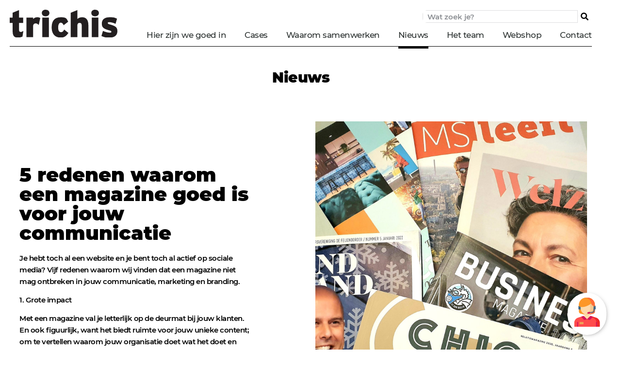

--- FILE ---
content_type: text/html; charset=UTF-8
request_url: https://www.trichis.nl/nieuws/5-redenen-waarom-een-magazine-goed-is-voor-jouw-communicatie/
body_size: 33750
content:
<!doctype html>
<html lang="nl-NL">
<head><meta charset="UTF-8"><script>if(navigator.userAgent.match(/MSIE|Internet Explorer/i)||navigator.userAgent.match(/Trident\/7\..*?rv:11/i)){var href=document.location.href;if(!href.match(/[?&]nowprocket/)){if(href.indexOf("?")==-1){if(href.indexOf("#")==-1){document.location.href=href+"?nowprocket=1"}else{document.location.href=href.replace("#","?nowprocket=1#")}}else{if(href.indexOf("#")==-1){document.location.href=href+"&nowprocket=1"}else{document.location.href=href.replace("#","&nowprocket=1#")}}}}</script><script>(()=>{class RocketLazyLoadScripts{constructor(){this.v="2.0.4",this.userEvents=["keydown","keyup","mousedown","mouseup","mousemove","mouseover","mouseout","touchmove","touchstart","touchend","touchcancel","wheel","click","dblclick","input"],this.attributeEvents=["onblur","onclick","oncontextmenu","ondblclick","onfocus","onmousedown","onmouseenter","onmouseleave","onmousemove","onmouseout","onmouseover","onmouseup","onmousewheel","onscroll","onsubmit"]}async t(){this.i(),this.o(),/iP(ad|hone)/.test(navigator.userAgent)&&this.h(),this.u(),this.l(this),this.m(),this.k(this),this.p(this),this._(),await Promise.all([this.R(),this.L()]),this.lastBreath=Date.now(),this.S(this),this.P(),this.D(),this.O(),this.M(),await this.C(this.delayedScripts.normal),await this.C(this.delayedScripts.defer),await this.C(this.delayedScripts.async),await this.T(),await this.F(),await this.j(),await this.A(),window.dispatchEvent(new Event("rocket-allScriptsLoaded")),this.everythingLoaded=!0,this.lastTouchEnd&&await new Promise(t=>setTimeout(t,500-Date.now()+this.lastTouchEnd)),this.I(),this.H(),this.U(),this.W()}i(){this.CSPIssue=sessionStorage.getItem("rocketCSPIssue"),document.addEventListener("securitypolicyviolation",t=>{this.CSPIssue||"script-src-elem"!==t.violatedDirective||"data"!==t.blockedURI||(this.CSPIssue=!0,sessionStorage.setItem("rocketCSPIssue",!0))},{isRocket:!0})}o(){window.addEventListener("pageshow",t=>{this.persisted=t.persisted,this.realWindowLoadedFired=!0},{isRocket:!0}),window.addEventListener("pagehide",()=>{this.onFirstUserAction=null},{isRocket:!0})}h(){let t;function e(e){t=e}window.addEventListener("touchstart",e,{isRocket:!0}),window.addEventListener("touchend",function i(o){o.changedTouches[0]&&t.changedTouches[0]&&Math.abs(o.changedTouches[0].pageX-t.changedTouches[0].pageX)<10&&Math.abs(o.changedTouches[0].pageY-t.changedTouches[0].pageY)<10&&o.timeStamp-t.timeStamp<200&&(window.removeEventListener("touchstart",e,{isRocket:!0}),window.removeEventListener("touchend",i,{isRocket:!0}),"INPUT"===o.target.tagName&&"text"===o.target.type||(o.target.dispatchEvent(new TouchEvent("touchend",{target:o.target,bubbles:!0})),o.target.dispatchEvent(new MouseEvent("mouseover",{target:o.target,bubbles:!0})),o.target.dispatchEvent(new PointerEvent("click",{target:o.target,bubbles:!0,cancelable:!0,detail:1,clientX:o.changedTouches[0].clientX,clientY:o.changedTouches[0].clientY})),event.preventDefault()))},{isRocket:!0})}q(t){this.userActionTriggered||("mousemove"!==t.type||this.firstMousemoveIgnored?"keyup"===t.type||"mouseover"===t.type||"mouseout"===t.type||(this.userActionTriggered=!0,this.onFirstUserAction&&this.onFirstUserAction()):this.firstMousemoveIgnored=!0),"click"===t.type&&t.preventDefault(),t.stopPropagation(),t.stopImmediatePropagation(),"touchstart"===this.lastEvent&&"touchend"===t.type&&(this.lastTouchEnd=Date.now()),"click"===t.type&&(this.lastTouchEnd=0),this.lastEvent=t.type,t.composedPath&&t.composedPath()[0].getRootNode()instanceof ShadowRoot&&(t.rocketTarget=t.composedPath()[0]),this.savedUserEvents.push(t)}u(){this.savedUserEvents=[],this.userEventHandler=this.q.bind(this),this.userEvents.forEach(t=>window.addEventListener(t,this.userEventHandler,{passive:!1,isRocket:!0})),document.addEventListener("visibilitychange",this.userEventHandler,{isRocket:!0})}U(){this.userEvents.forEach(t=>window.removeEventListener(t,this.userEventHandler,{passive:!1,isRocket:!0})),document.removeEventListener("visibilitychange",this.userEventHandler,{isRocket:!0}),this.savedUserEvents.forEach(t=>{(t.rocketTarget||t.target).dispatchEvent(new window[t.constructor.name](t.type,t))})}m(){const t="return false",e=Array.from(this.attributeEvents,t=>"data-rocket-"+t),i="["+this.attributeEvents.join("],[")+"]",o="[data-rocket-"+this.attributeEvents.join("],[data-rocket-")+"]",s=(e,i,o)=>{o&&o!==t&&(e.setAttribute("data-rocket-"+i,o),e["rocket"+i]=new Function("event",o),e.setAttribute(i,t))};new MutationObserver(t=>{for(const n of t)"attributes"===n.type&&(n.attributeName.startsWith("data-rocket-")||this.everythingLoaded?n.attributeName.startsWith("data-rocket-")&&this.everythingLoaded&&this.N(n.target,n.attributeName.substring(12)):s(n.target,n.attributeName,n.target.getAttribute(n.attributeName))),"childList"===n.type&&n.addedNodes.forEach(t=>{if(t.nodeType===Node.ELEMENT_NODE)if(this.everythingLoaded)for(const i of[t,...t.querySelectorAll(o)])for(const t of i.getAttributeNames())e.includes(t)&&this.N(i,t.substring(12));else for(const e of[t,...t.querySelectorAll(i)])for(const t of e.getAttributeNames())this.attributeEvents.includes(t)&&s(e,t,e.getAttribute(t))})}).observe(document,{subtree:!0,childList:!0,attributeFilter:[...this.attributeEvents,...e]})}I(){this.attributeEvents.forEach(t=>{document.querySelectorAll("[data-rocket-"+t+"]").forEach(e=>{this.N(e,t)})})}N(t,e){const i=t.getAttribute("data-rocket-"+e);i&&(t.setAttribute(e,i),t.removeAttribute("data-rocket-"+e))}k(t){Object.defineProperty(HTMLElement.prototype,"onclick",{get(){return this.rocketonclick||null},set(e){this.rocketonclick=e,this.setAttribute(t.everythingLoaded?"onclick":"data-rocket-onclick","this.rocketonclick(event)")}})}S(t){function e(e,i){let o=e[i];e[i]=null,Object.defineProperty(e,i,{get:()=>o,set(s){t.everythingLoaded?o=s:e["rocket"+i]=o=s}})}e(document,"onreadystatechange"),e(window,"onload"),e(window,"onpageshow");try{Object.defineProperty(document,"readyState",{get:()=>t.rocketReadyState,set(e){t.rocketReadyState=e},configurable:!0}),document.readyState="loading"}catch(t){console.log("WPRocket DJE readyState conflict, bypassing")}}l(t){this.originalAddEventListener=EventTarget.prototype.addEventListener,this.originalRemoveEventListener=EventTarget.prototype.removeEventListener,this.savedEventListeners=[],EventTarget.prototype.addEventListener=function(e,i,o){o&&o.isRocket||!t.B(e,this)&&!t.userEvents.includes(e)||t.B(e,this)&&!t.userActionTriggered||e.startsWith("rocket-")||t.everythingLoaded?t.originalAddEventListener.call(this,e,i,o):(t.savedEventListeners.push({target:this,remove:!1,type:e,func:i,options:o}),"mouseenter"!==e&&"mouseleave"!==e||t.originalAddEventListener.call(this,e,t.savedUserEvents.push,o))},EventTarget.prototype.removeEventListener=function(e,i,o){o&&o.isRocket||!t.B(e,this)&&!t.userEvents.includes(e)||t.B(e,this)&&!t.userActionTriggered||e.startsWith("rocket-")||t.everythingLoaded?t.originalRemoveEventListener.call(this,e,i,o):t.savedEventListeners.push({target:this,remove:!0,type:e,func:i,options:o})}}J(t,e){this.savedEventListeners=this.savedEventListeners.filter(i=>{let o=i.type,s=i.target||window;return e!==o||t!==s||(this.B(o,s)&&(i.type="rocket-"+o),this.$(i),!1)})}H(){EventTarget.prototype.addEventListener=this.originalAddEventListener,EventTarget.prototype.removeEventListener=this.originalRemoveEventListener,this.savedEventListeners.forEach(t=>this.$(t))}$(t){t.remove?this.originalRemoveEventListener.call(t.target,t.type,t.func,t.options):this.originalAddEventListener.call(t.target,t.type,t.func,t.options)}p(t){let e;function i(e){return t.everythingLoaded?e:e.split(" ").map(t=>"load"===t||t.startsWith("load.")?"rocket-jquery-load":t).join(" ")}function o(o){function s(e){const s=o.fn[e];o.fn[e]=o.fn.init.prototype[e]=function(){return this[0]===window&&t.userActionTriggered&&("string"==typeof arguments[0]||arguments[0]instanceof String?arguments[0]=i(arguments[0]):"object"==typeof arguments[0]&&Object.keys(arguments[0]).forEach(t=>{const e=arguments[0][t];delete arguments[0][t],arguments[0][i(t)]=e})),s.apply(this,arguments),this}}if(o&&o.fn&&!t.allJQueries.includes(o)){const e={DOMContentLoaded:[],"rocket-DOMContentLoaded":[]};for(const t in e)document.addEventListener(t,()=>{e[t].forEach(t=>t())},{isRocket:!0});o.fn.ready=o.fn.init.prototype.ready=function(i){function s(){parseInt(o.fn.jquery)>2?setTimeout(()=>i.bind(document)(o)):i.bind(document)(o)}return"function"==typeof i&&(t.realDomReadyFired?!t.userActionTriggered||t.fauxDomReadyFired?s():e["rocket-DOMContentLoaded"].push(s):e.DOMContentLoaded.push(s)),o([])},s("on"),s("one"),s("off"),t.allJQueries.push(o)}e=o}t.allJQueries=[],o(window.jQuery),Object.defineProperty(window,"jQuery",{get:()=>e,set(t){o(t)}})}P(){const t=new Map;document.write=document.writeln=function(e){const i=document.currentScript,o=document.createRange(),s=i.parentElement;let n=t.get(i);void 0===n&&(n=i.nextSibling,t.set(i,n));const c=document.createDocumentFragment();o.setStart(c,0),c.appendChild(o.createContextualFragment(e)),s.insertBefore(c,n)}}async R(){return new Promise(t=>{this.userActionTriggered?t():this.onFirstUserAction=t})}async L(){return new Promise(t=>{document.addEventListener("DOMContentLoaded",()=>{this.realDomReadyFired=!0,t()},{isRocket:!0})})}async j(){return this.realWindowLoadedFired?Promise.resolve():new Promise(t=>{window.addEventListener("load",t,{isRocket:!0})})}M(){this.pendingScripts=[];this.scriptsMutationObserver=new MutationObserver(t=>{for(const e of t)e.addedNodes.forEach(t=>{"SCRIPT"!==t.tagName||t.noModule||t.isWPRocket||this.pendingScripts.push({script:t,promise:new Promise(e=>{const i=()=>{const i=this.pendingScripts.findIndex(e=>e.script===t);i>=0&&this.pendingScripts.splice(i,1),e()};t.addEventListener("load",i,{isRocket:!0}),t.addEventListener("error",i,{isRocket:!0}),setTimeout(i,1e3)})})})}),this.scriptsMutationObserver.observe(document,{childList:!0,subtree:!0})}async F(){await this.X(),this.pendingScripts.length?(await this.pendingScripts[0].promise,await this.F()):this.scriptsMutationObserver.disconnect()}D(){this.delayedScripts={normal:[],async:[],defer:[]},document.querySelectorAll("script[type$=rocketlazyloadscript]").forEach(t=>{t.hasAttribute("data-rocket-src")?t.hasAttribute("async")&&!1!==t.async?this.delayedScripts.async.push(t):t.hasAttribute("defer")&&!1!==t.defer||"module"===t.getAttribute("data-rocket-type")?this.delayedScripts.defer.push(t):this.delayedScripts.normal.push(t):this.delayedScripts.normal.push(t)})}async _(){await this.L();let t=[];document.querySelectorAll("script[type$=rocketlazyloadscript][data-rocket-src]").forEach(e=>{let i=e.getAttribute("data-rocket-src");if(i&&!i.startsWith("data:")){i.startsWith("//")&&(i=location.protocol+i);try{const o=new URL(i).origin;o!==location.origin&&t.push({src:o,crossOrigin:e.crossOrigin||"module"===e.getAttribute("data-rocket-type")})}catch(t){}}}),t=[...new Map(t.map(t=>[JSON.stringify(t),t])).values()],this.Y(t,"preconnect")}async G(t){if(await this.K(),!0!==t.noModule||!("noModule"in HTMLScriptElement.prototype))return new Promise(e=>{let i;function o(){(i||t).setAttribute("data-rocket-status","executed"),e()}try{if(navigator.userAgent.includes("Firefox/")||""===navigator.vendor||this.CSPIssue)i=document.createElement("script"),[...t.attributes].forEach(t=>{let e=t.nodeName;"type"!==e&&("data-rocket-type"===e&&(e="type"),"data-rocket-src"===e&&(e="src"),i.setAttribute(e,t.nodeValue))}),t.text&&(i.text=t.text),t.nonce&&(i.nonce=t.nonce),i.hasAttribute("src")?(i.addEventListener("load",o,{isRocket:!0}),i.addEventListener("error",()=>{i.setAttribute("data-rocket-status","failed-network"),e()},{isRocket:!0}),setTimeout(()=>{i.isConnected||e()},1)):(i.text=t.text,o()),i.isWPRocket=!0,t.parentNode.replaceChild(i,t);else{const i=t.getAttribute("data-rocket-type"),s=t.getAttribute("data-rocket-src");i?(t.type=i,t.removeAttribute("data-rocket-type")):t.removeAttribute("type"),t.addEventListener("load",o,{isRocket:!0}),t.addEventListener("error",i=>{this.CSPIssue&&i.target.src.startsWith("data:")?(console.log("WPRocket: CSP fallback activated"),t.removeAttribute("src"),this.G(t).then(e)):(t.setAttribute("data-rocket-status","failed-network"),e())},{isRocket:!0}),s?(t.fetchPriority="high",t.removeAttribute("data-rocket-src"),t.src=s):t.src="data:text/javascript;base64,"+window.btoa(unescape(encodeURIComponent(t.text)))}}catch(i){t.setAttribute("data-rocket-status","failed-transform"),e()}});t.setAttribute("data-rocket-status","skipped")}async C(t){const e=t.shift();return e?(e.isConnected&&await this.G(e),this.C(t)):Promise.resolve()}O(){this.Y([...this.delayedScripts.normal,...this.delayedScripts.defer,...this.delayedScripts.async],"preload")}Y(t,e){this.trash=this.trash||[];let i=!0;var o=document.createDocumentFragment();t.forEach(t=>{const s=t.getAttribute&&t.getAttribute("data-rocket-src")||t.src;if(s&&!s.startsWith("data:")){const n=document.createElement("link");n.href=s,n.rel=e,"preconnect"!==e&&(n.as="script",n.fetchPriority=i?"high":"low"),t.getAttribute&&"module"===t.getAttribute("data-rocket-type")&&(n.crossOrigin=!0),t.crossOrigin&&(n.crossOrigin=t.crossOrigin),t.integrity&&(n.integrity=t.integrity),t.nonce&&(n.nonce=t.nonce),o.appendChild(n),this.trash.push(n),i=!1}}),document.head.appendChild(o)}W(){this.trash.forEach(t=>t.remove())}async T(){try{document.readyState="interactive"}catch(t){}this.fauxDomReadyFired=!0;try{await this.K(),this.J(document,"readystatechange"),document.dispatchEvent(new Event("rocket-readystatechange")),await this.K(),document.rocketonreadystatechange&&document.rocketonreadystatechange(),await this.K(),this.J(document,"DOMContentLoaded"),document.dispatchEvent(new Event("rocket-DOMContentLoaded")),await this.K(),this.J(window,"DOMContentLoaded"),window.dispatchEvent(new Event("rocket-DOMContentLoaded"))}catch(t){console.error(t)}}async A(){try{document.readyState="complete"}catch(t){}try{await this.K(),this.J(document,"readystatechange"),document.dispatchEvent(new Event("rocket-readystatechange")),await this.K(),document.rocketonreadystatechange&&document.rocketonreadystatechange(),await this.K(),this.J(window,"load"),window.dispatchEvent(new Event("rocket-load")),await this.K(),window.rocketonload&&window.rocketonload(),await this.K(),this.allJQueries.forEach(t=>t(window).trigger("rocket-jquery-load")),await this.K(),this.J(window,"pageshow");const t=new Event("rocket-pageshow");t.persisted=this.persisted,window.dispatchEvent(t),await this.K(),window.rocketonpageshow&&window.rocketonpageshow({persisted:this.persisted})}catch(t){console.error(t)}}async K(){Date.now()-this.lastBreath>45&&(await this.X(),this.lastBreath=Date.now())}async X(){return document.hidden?new Promise(t=>setTimeout(t)):new Promise(t=>requestAnimationFrame(t))}B(t,e){return e===document&&"readystatechange"===t||(e===document&&"DOMContentLoaded"===t||(e===window&&"DOMContentLoaded"===t||(e===window&&"load"===t||e===window&&"pageshow"===t)))}static run(){(new RocketLazyLoadScripts).t()}}RocketLazyLoadScripts.run()})();</script>
	
	<meta name="viewport" content="width=device-width, initial-scale=1">
	<link rel="profile" href="https://gmpg.org/xfn/11">
	<meta name='robots' content='index, follow, max-image-preview:large, max-snippet:-1, max-video-preview:-1' />

	<!-- This site is optimized with the Yoast SEO plugin v26.7 - https://yoast.com/wordpress/plugins/seo/ -->
	<title>5 redenen waarom een magazine goed is voor jouw communicatie - trichis content en creatie</title>
<link data-rocket-prefetch href="https://www.gstatic.com" rel="dns-prefetch">
<link data-rocket-prefetch href="https://cdn.leadinfo.net" rel="dns-prefetch">
<link data-rocket-prefetch href="https://www.googletagmanager.com" rel="dns-prefetch">
<link data-rocket-prefetch href="https://www.google.com" rel="dns-prefetch"><link rel="preload" data-rocket-preload as="image" href="" fetchpriority="high">
	<link rel="canonical" href="https://www.trichis.nl/nieuws/5-redenen-waarom-een-magazine-goed-is-voor-jouw-communicatie/" />
	<meta property="og:locale" content="nl_NL" />
	<meta property="og:type" content="article" />
	<meta property="og:title" content="5 redenen waarom een magazine goed is voor jouw communicatie - trichis content en creatie" />
	<meta property="og:description" content="Je hebt toch al een website en je bent toch al actief op sociale media? Vijf redenen waarom wij vinden dat een magazine niet mag ontbreken in jouw communicatie, marketing en branding. 1. Grote impact &nbsp; Met een magazine val je letterlijk op de deurmat bij jouw klanten. En ook figuurlijk, want het biedt ruimte [&hellip;]" />
	<meta property="og:url" content="https://www.trichis.nl/nieuws/5-redenen-waarom-een-magazine-goed-is-voor-jouw-communicatie/" />
	<meta property="og:site_name" content="trichis content en creatie" />
	<meta property="article:published_time" content="2022-01-14T16:17:43+00:00" />
	<meta property="article:modified_time" content="2022-05-24T14:30:17+00:00" />
	<meta property="og:image" content="https://www.trichis.nl/wp-content/uploads/2022/03/20220303_171511-scaled.jpg" />
	<meta property="og:image:width" content="2560" />
	<meta property="og:image:height" content="2560" />
	<meta property="og:image:type" content="image/jpeg" />
	<meta name="author" content="mariken" />
	<meta name="twitter:card" content="summary_large_image" />
	<meta name="twitter:label1" content="Geschreven door" />
	<meta name="twitter:data1" content="mariken" />
	<meta name="twitter:label2" content="Geschatte leestijd" />
	<meta name="twitter:data2" content="2 minuten" />
	<script type="application/ld+json" class="yoast-schema-graph">{"@context":"https://schema.org","@graph":[{"@type":"Article","@id":"https://www.trichis.nl/nieuws/5-redenen-waarom-een-magazine-goed-is-voor-jouw-communicatie/#article","isPartOf":{"@id":"https://www.trichis.nl/nieuws/5-redenen-waarom-een-magazine-goed-is-voor-jouw-communicatie/"},"author":{"name":"mariken","@id":"https://www.trichis.nl/#/schema/person/726a0e131f6a90d2995a5156f3669f68"},"headline":"5 redenen waarom een magazine goed is voor jouw communicatie","datePublished":"2022-01-14T16:17:43+00:00","dateModified":"2022-05-24T14:30:17+00:00","mainEntityOfPage":{"@id":"https://www.trichis.nl/nieuws/5-redenen-waarom-een-magazine-goed-is-voor-jouw-communicatie/"},"wordCount":335,"publisher":{"@id":"https://www.trichis.nl/#organization"},"image":{"@id":"https://www.trichis.nl/nieuws/5-redenen-waarom-een-magazine-goed-is-voor-jouw-communicatie/#primaryimage"},"thumbnailUrl":"https://www.trichis.nl/wp-content/uploads/2022/03/20220303_171511-scaled.jpg","articleSection":["Nieuws"],"inLanguage":"nl-NL"},{"@type":"WebPage","@id":"https://www.trichis.nl/nieuws/5-redenen-waarom-een-magazine-goed-is-voor-jouw-communicatie/","url":"https://www.trichis.nl/nieuws/5-redenen-waarom-een-magazine-goed-is-voor-jouw-communicatie/","name":"5 redenen waarom een magazine goed is voor jouw communicatie - trichis content en creatie","isPartOf":{"@id":"https://www.trichis.nl/#website"},"primaryImageOfPage":{"@id":"https://www.trichis.nl/nieuws/5-redenen-waarom-een-magazine-goed-is-voor-jouw-communicatie/#primaryimage"},"image":{"@id":"https://www.trichis.nl/nieuws/5-redenen-waarom-een-magazine-goed-is-voor-jouw-communicatie/#primaryimage"},"thumbnailUrl":"https://www.trichis.nl/wp-content/uploads/2022/03/20220303_171511-scaled.jpg","datePublished":"2022-01-14T16:17:43+00:00","dateModified":"2022-05-24T14:30:17+00:00","breadcrumb":{"@id":"https://www.trichis.nl/nieuws/5-redenen-waarom-een-magazine-goed-is-voor-jouw-communicatie/#breadcrumb"},"inLanguage":"nl-NL","potentialAction":[{"@type":"ReadAction","target":["https://www.trichis.nl/nieuws/5-redenen-waarom-een-magazine-goed-is-voor-jouw-communicatie/"]}]},{"@type":"ImageObject","inLanguage":"nl-NL","@id":"https://www.trichis.nl/nieuws/5-redenen-waarom-een-magazine-goed-is-voor-jouw-communicatie/#primaryimage","url":"https://www.trichis.nl/wp-content/uploads/2022/03/20220303_171511-scaled.jpg","contentUrl":"https://www.trichis.nl/wp-content/uploads/2022/03/20220303_171511-scaled.jpg","width":2560,"height":2560,"caption":"Trichis magazines 1"},{"@type":"BreadcrumbList","@id":"https://www.trichis.nl/nieuws/5-redenen-waarom-een-magazine-goed-is-voor-jouw-communicatie/#breadcrumb","itemListElement":[{"@type":"ListItem","position":1,"name":"Home","item":"https://www.trichis.nl/"},{"@type":"ListItem","position":2,"name":"5 redenen waarom een magazine goed is voor jouw communicatie"}]},{"@type":"WebSite","@id":"https://www.trichis.nl/#website","url":"https://www.trichis.nl/","name":"trichis content en creatie","description":"","publisher":{"@id":"https://www.trichis.nl/#organization"},"potentialAction":[{"@type":"SearchAction","target":{"@type":"EntryPoint","urlTemplate":"https://www.trichis.nl/?s={search_term_string}"},"query-input":{"@type":"PropertyValueSpecification","valueRequired":true,"valueName":"search_term_string"}}],"inLanguage":"nl-NL"},{"@type":"Organization","@id":"https://www.trichis.nl/#organization","name":"trichis content en creatie","url":"https://www.trichis.nl/","logo":{"@type":"ImageObject","inLanguage":"nl-NL","@id":"https://www.trichis.nl/#/schema/logo/image/","url":"https://www.trichis.nl/wp-content/uploads/2021/12/Logo.jpg","contentUrl":"https://www.trichis.nl/wp-content/uploads/2021/12/Logo.jpg","width":800,"height":324,"caption":"trichis content en creatie"},"image":{"@id":"https://www.trichis.nl/#/schema/logo/image/"}},{"@type":"Person","@id":"https://www.trichis.nl/#/schema/person/726a0e131f6a90d2995a5156f3669f68","name":"mariken","image":{"@type":"ImageObject","inLanguage":"nl-NL","@id":"https://www.trichis.nl/#/schema/person/image/","url":"https://secure.gravatar.com/avatar/e6d423380bf404ca75a5a173bcc870e878a6e2a79601176d81be153eef3f0a4b?s=96&d=mm&r=g","contentUrl":"https://secure.gravatar.com/avatar/e6d423380bf404ca75a5a173bcc870e878a6e2a79601176d81be153eef3f0a4b?s=96&d=mm&r=g","caption":"mariken"}}]}</script>
	<!-- / Yoast SEO plugin. -->



<link rel="alternate" type="application/rss+xml" title="trichis content en creatie &raquo; feed" href="https://www.trichis.nl/feed/" />
<link rel="alternate" type="application/rss+xml" title="trichis content en creatie &raquo; reacties feed" href="https://www.trichis.nl/comments/feed/" />
<link rel="alternate" title="oEmbed (JSON)" type="application/json+oembed" href="https://www.trichis.nl/wp-json/oembed/1.0/embed?url=https%3A%2F%2Fwww.trichis.nl%2Fnieuws%2F5-redenen-waarom-een-magazine-goed-is-voor-jouw-communicatie%2F" />
<link rel="alternate" title="oEmbed (XML)" type="text/xml+oembed" href="https://www.trichis.nl/wp-json/oembed/1.0/embed?url=https%3A%2F%2Fwww.trichis.nl%2Fnieuws%2F5-redenen-waarom-een-magazine-goed-is-voor-jouw-communicatie%2F&#038;format=xml" />
<style id='wp-img-auto-sizes-contain-inline-css'>
img:is([sizes=auto i],[sizes^="auto," i]){contain-intrinsic-size:3000px 1500px}
/*# sourceURL=wp-img-auto-sizes-contain-inline-css */
</style>
<style id='wp-emoji-styles-inline-css'>

	img.wp-smiley, img.emoji {
		display: inline !important;
		border: none !important;
		box-shadow: none !important;
		height: 1em !important;
		width: 1em !important;
		margin: 0 0.07em !important;
		vertical-align: -0.1em !important;
		background: none !important;
		padding: 0 !important;
	}
/*# sourceURL=wp-emoji-styles-inline-css */
</style>
<link rel='stylesheet' id='wp-block-library-css' href='https://www.trichis.nl/wp-includes/css/dist/block-library/style.min.css?ver=6.9' media='all' />
<link data-minify="1" rel='stylesheet' id='jet-engine-frontend-css' href='https://www.trichis.nl/wp-content/cache/min/1/wp-content/plugins/jet-engine/assets/css/frontend.css?ver=1768869006' media='all' />
<style id='global-styles-inline-css'>
:root{--wp--preset--aspect-ratio--square: 1;--wp--preset--aspect-ratio--4-3: 4/3;--wp--preset--aspect-ratio--3-4: 3/4;--wp--preset--aspect-ratio--3-2: 3/2;--wp--preset--aspect-ratio--2-3: 2/3;--wp--preset--aspect-ratio--16-9: 16/9;--wp--preset--aspect-ratio--9-16: 9/16;--wp--preset--color--black: #000000;--wp--preset--color--cyan-bluish-gray: #abb8c3;--wp--preset--color--white: #ffffff;--wp--preset--color--pale-pink: #f78da7;--wp--preset--color--vivid-red: #cf2e2e;--wp--preset--color--luminous-vivid-orange: #ff6900;--wp--preset--color--luminous-vivid-amber: #fcb900;--wp--preset--color--light-green-cyan: #7bdcb5;--wp--preset--color--vivid-green-cyan: #00d084;--wp--preset--color--pale-cyan-blue: #8ed1fc;--wp--preset--color--vivid-cyan-blue: #0693e3;--wp--preset--color--vivid-purple: #9b51e0;--wp--preset--gradient--vivid-cyan-blue-to-vivid-purple: linear-gradient(135deg,rgb(6,147,227) 0%,rgb(155,81,224) 100%);--wp--preset--gradient--light-green-cyan-to-vivid-green-cyan: linear-gradient(135deg,rgb(122,220,180) 0%,rgb(0,208,130) 100%);--wp--preset--gradient--luminous-vivid-amber-to-luminous-vivid-orange: linear-gradient(135deg,rgb(252,185,0) 0%,rgb(255,105,0) 100%);--wp--preset--gradient--luminous-vivid-orange-to-vivid-red: linear-gradient(135deg,rgb(255,105,0) 0%,rgb(207,46,46) 100%);--wp--preset--gradient--very-light-gray-to-cyan-bluish-gray: linear-gradient(135deg,rgb(238,238,238) 0%,rgb(169,184,195) 100%);--wp--preset--gradient--cool-to-warm-spectrum: linear-gradient(135deg,rgb(74,234,220) 0%,rgb(151,120,209) 20%,rgb(207,42,186) 40%,rgb(238,44,130) 60%,rgb(251,105,98) 80%,rgb(254,248,76) 100%);--wp--preset--gradient--blush-light-purple: linear-gradient(135deg,rgb(255,206,236) 0%,rgb(152,150,240) 100%);--wp--preset--gradient--blush-bordeaux: linear-gradient(135deg,rgb(254,205,165) 0%,rgb(254,45,45) 50%,rgb(107,0,62) 100%);--wp--preset--gradient--luminous-dusk: linear-gradient(135deg,rgb(255,203,112) 0%,rgb(199,81,192) 50%,rgb(65,88,208) 100%);--wp--preset--gradient--pale-ocean: linear-gradient(135deg,rgb(255,245,203) 0%,rgb(182,227,212) 50%,rgb(51,167,181) 100%);--wp--preset--gradient--electric-grass: linear-gradient(135deg,rgb(202,248,128) 0%,rgb(113,206,126) 100%);--wp--preset--gradient--midnight: linear-gradient(135deg,rgb(2,3,129) 0%,rgb(40,116,252) 100%);--wp--preset--font-size--small: 13px;--wp--preset--font-size--medium: 20px;--wp--preset--font-size--large: 36px;--wp--preset--font-size--x-large: 42px;--wp--preset--spacing--20: 0.44rem;--wp--preset--spacing--30: 0.67rem;--wp--preset--spacing--40: 1rem;--wp--preset--spacing--50: 1.5rem;--wp--preset--spacing--60: 2.25rem;--wp--preset--spacing--70: 3.38rem;--wp--preset--spacing--80: 5.06rem;--wp--preset--shadow--natural: 6px 6px 9px rgba(0, 0, 0, 0.2);--wp--preset--shadow--deep: 12px 12px 50px rgba(0, 0, 0, 0.4);--wp--preset--shadow--sharp: 6px 6px 0px rgba(0, 0, 0, 0.2);--wp--preset--shadow--outlined: 6px 6px 0px -3px rgb(255, 255, 255), 6px 6px rgb(0, 0, 0);--wp--preset--shadow--crisp: 6px 6px 0px rgb(0, 0, 0);}:root { --wp--style--global--content-size: 800px;--wp--style--global--wide-size: 1200px; }:where(body) { margin: 0; }.wp-site-blocks > .alignleft { float: left; margin-right: 2em; }.wp-site-blocks > .alignright { float: right; margin-left: 2em; }.wp-site-blocks > .aligncenter { justify-content: center; margin-left: auto; margin-right: auto; }:where(.wp-site-blocks) > * { margin-block-start: 24px; margin-block-end: 0; }:where(.wp-site-blocks) > :first-child { margin-block-start: 0; }:where(.wp-site-blocks) > :last-child { margin-block-end: 0; }:root { --wp--style--block-gap: 24px; }:root :where(.is-layout-flow) > :first-child{margin-block-start: 0;}:root :where(.is-layout-flow) > :last-child{margin-block-end: 0;}:root :where(.is-layout-flow) > *{margin-block-start: 24px;margin-block-end: 0;}:root :where(.is-layout-constrained) > :first-child{margin-block-start: 0;}:root :where(.is-layout-constrained) > :last-child{margin-block-end: 0;}:root :where(.is-layout-constrained) > *{margin-block-start: 24px;margin-block-end: 0;}:root :where(.is-layout-flex){gap: 24px;}:root :where(.is-layout-grid){gap: 24px;}.is-layout-flow > .alignleft{float: left;margin-inline-start: 0;margin-inline-end: 2em;}.is-layout-flow > .alignright{float: right;margin-inline-start: 2em;margin-inline-end: 0;}.is-layout-flow > .aligncenter{margin-left: auto !important;margin-right: auto !important;}.is-layout-constrained > .alignleft{float: left;margin-inline-start: 0;margin-inline-end: 2em;}.is-layout-constrained > .alignright{float: right;margin-inline-start: 2em;margin-inline-end: 0;}.is-layout-constrained > .aligncenter{margin-left: auto !important;margin-right: auto !important;}.is-layout-constrained > :where(:not(.alignleft):not(.alignright):not(.alignfull)){max-width: var(--wp--style--global--content-size);margin-left: auto !important;margin-right: auto !important;}.is-layout-constrained > .alignwide{max-width: var(--wp--style--global--wide-size);}body .is-layout-flex{display: flex;}.is-layout-flex{flex-wrap: wrap;align-items: center;}.is-layout-flex > :is(*, div){margin: 0;}body .is-layout-grid{display: grid;}.is-layout-grid > :is(*, div){margin: 0;}body{padding-top: 0px;padding-right: 0px;padding-bottom: 0px;padding-left: 0px;}a:where(:not(.wp-element-button)){text-decoration: underline;}:root :where(.wp-element-button, .wp-block-button__link){background-color: #32373c;border-width: 0;color: #fff;font-family: inherit;font-size: inherit;font-style: inherit;font-weight: inherit;letter-spacing: inherit;line-height: inherit;padding-top: calc(0.667em + 2px);padding-right: calc(1.333em + 2px);padding-bottom: calc(0.667em + 2px);padding-left: calc(1.333em + 2px);text-decoration: none;text-transform: inherit;}.has-black-color{color: var(--wp--preset--color--black) !important;}.has-cyan-bluish-gray-color{color: var(--wp--preset--color--cyan-bluish-gray) !important;}.has-white-color{color: var(--wp--preset--color--white) !important;}.has-pale-pink-color{color: var(--wp--preset--color--pale-pink) !important;}.has-vivid-red-color{color: var(--wp--preset--color--vivid-red) !important;}.has-luminous-vivid-orange-color{color: var(--wp--preset--color--luminous-vivid-orange) !important;}.has-luminous-vivid-amber-color{color: var(--wp--preset--color--luminous-vivid-amber) !important;}.has-light-green-cyan-color{color: var(--wp--preset--color--light-green-cyan) !important;}.has-vivid-green-cyan-color{color: var(--wp--preset--color--vivid-green-cyan) !important;}.has-pale-cyan-blue-color{color: var(--wp--preset--color--pale-cyan-blue) !important;}.has-vivid-cyan-blue-color{color: var(--wp--preset--color--vivid-cyan-blue) !important;}.has-vivid-purple-color{color: var(--wp--preset--color--vivid-purple) !important;}.has-black-background-color{background-color: var(--wp--preset--color--black) !important;}.has-cyan-bluish-gray-background-color{background-color: var(--wp--preset--color--cyan-bluish-gray) !important;}.has-white-background-color{background-color: var(--wp--preset--color--white) !important;}.has-pale-pink-background-color{background-color: var(--wp--preset--color--pale-pink) !important;}.has-vivid-red-background-color{background-color: var(--wp--preset--color--vivid-red) !important;}.has-luminous-vivid-orange-background-color{background-color: var(--wp--preset--color--luminous-vivid-orange) !important;}.has-luminous-vivid-amber-background-color{background-color: var(--wp--preset--color--luminous-vivid-amber) !important;}.has-light-green-cyan-background-color{background-color: var(--wp--preset--color--light-green-cyan) !important;}.has-vivid-green-cyan-background-color{background-color: var(--wp--preset--color--vivid-green-cyan) !important;}.has-pale-cyan-blue-background-color{background-color: var(--wp--preset--color--pale-cyan-blue) !important;}.has-vivid-cyan-blue-background-color{background-color: var(--wp--preset--color--vivid-cyan-blue) !important;}.has-vivid-purple-background-color{background-color: var(--wp--preset--color--vivid-purple) !important;}.has-black-border-color{border-color: var(--wp--preset--color--black) !important;}.has-cyan-bluish-gray-border-color{border-color: var(--wp--preset--color--cyan-bluish-gray) !important;}.has-white-border-color{border-color: var(--wp--preset--color--white) !important;}.has-pale-pink-border-color{border-color: var(--wp--preset--color--pale-pink) !important;}.has-vivid-red-border-color{border-color: var(--wp--preset--color--vivid-red) !important;}.has-luminous-vivid-orange-border-color{border-color: var(--wp--preset--color--luminous-vivid-orange) !important;}.has-luminous-vivid-amber-border-color{border-color: var(--wp--preset--color--luminous-vivid-amber) !important;}.has-light-green-cyan-border-color{border-color: var(--wp--preset--color--light-green-cyan) !important;}.has-vivid-green-cyan-border-color{border-color: var(--wp--preset--color--vivid-green-cyan) !important;}.has-pale-cyan-blue-border-color{border-color: var(--wp--preset--color--pale-cyan-blue) !important;}.has-vivid-cyan-blue-border-color{border-color: var(--wp--preset--color--vivid-cyan-blue) !important;}.has-vivid-purple-border-color{border-color: var(--wp--preset--color--vivid-purple) !important;}.has-vivid-cyan-blue-to-vivid-purple-gradient-background{background: var(--wp--preset--gradient--vivid-cyan-blue-to-vivid-purple) !important;}.has-light-green-cyan-to-vivid-green-cyan-gradient-background{background: var(--wp--preset--gradient--light-green-cyan-to-vivid-green-cyan) !important;}.has-luminous-vivid-amber-to-luminous-vivid-orange-gradient-background{background: var(--wp--preset--gradient--luminous-vivid-amber-to-luminous-vivid-orange) !important;}.has-luminous-vivid-orange-to-vivid-red-gradient-background{background: var(--wp--preset--gradient--luminous-vivid-orange-to-vivid-red) !important;}.has-very-light-gray-to-cyan-bluish-gray-gradient-background{background: var(--wp--preset--gradient--very-light-gray-to-cyan-bluish-gray) !important;}.has-cool-to-warm-spectrum-gradient-background{background: var(--wp--preset--gradient--cool-to-warm-spectrum) !important;}.has-blush-light-purple-gradient-background{background: var(--wp--preset--gradient--blush-light-purple) !important;}.has-blush-bordeaux-gradient-background{background: var(--wp--preset--gradient--blush-bordeaux) !important;}.has-luminous-dusk-gradient-background{background: var(--wp--preset--gradient--luminous-dusk) !important;}.has-pale-ocean-gradient-background{background: var(--wp--preset--gradient--pale-ocean) !important;}.has-electric-grass-gradient-background{background: var(--wp--preset--gradient--electric-grass) !important;}.has-midnight-gradient-background{background: var(--wp--preset--gradient--midnight) !important;}.has-small-font-size{font-size: var(--wp--preset--font-size--small) !important;}.has-medium-font-size{font-size: var(--wp--preset--font-size--medium) !important;}.has-large-font-size{font-size: var(--wp--preset--font-size--large) !important;}.has-x-large-font-size{font-size: var(--wp--preset--font-size--x-large) !important;}
:root :where(.wp-block-pullquote){font-size: 1.5em;line-height: 1.6;}
/*# sourceURL=global-styles-inline-css */
</style>
<link data-minify="1" rel='stylesheet' id='cookie-law-info-css' href='https://www.trichis.nl/wp-content/cache/min/1/wp-content/plugins/cookie-law-info/legacy/public/css/cookie-law-info-public.css?ver=1768869006' media='all' />
<link data-minify="1" rel='stylesheet' id='cookie-law-info-gdpr-css' href='https://www.trichis.nl/wp-content/cache/min/1/wp-content/plugins/cookie-law-info/legacy/public/css/cookie-law-info-gdpr.css?ver=1768869006' media='all' />
<link data-minify="1" rel='stylesheet' id='hello-elementor-css' href='https://www.trichis.nl/wp-content/cache/min/1/wp-content/themes/hello-elementor/assets/css/reset.css?ver=1768869006' media='all' />
<link data-minify="1" rel='stylesheet' id='hello-elementor-theme-style-css' href='https://www.trichis.nl/wp-content/cache/min/1/wp-content/themes/hello-elementor/assets/css/theme.css?ver=1768869006' media='all' />
<link data-minify="1" rel='stylesheet' id='hello-elementor-header-footer-css' href='https://www.trichis.nl/wp-content/cache/min/1/wp-content/themes/hello-elementor/assets/css/header-footer.css?ver=1768869006' media='all' />
<link rel='stylesheet' id='elementor-frontend-css' href='https://www.trichis.nl/wp-content/plugins/elementor/assets/css/frontend.min.css?ver=3.34.1' media='all' />
<link rel='stylesheet' id='elementor-post-5-css' href='https://www.trichis.nl/wp-content/uploads/elementor/css/post-5.css?ver=1768869004' media='all' />
<link rel='stylesheet' id='widget-image-css' href='https://www.trichis.nl/wp-content/plugins/elementor/assets/css/widget-image.min.css?ver=3.34.1' media='all' />
<link rel='stylesheet' id='widget-search-form-css' href='https://www.trichis.nl/wp-content/plugins/elementor-pro/assets/css/widget-search-form.min.css?ver=3.34.0' media='all' />
<link rel='stylesheet' id='elementor-icons-shared-0-css' href='https://www.trichis.nl/wp-content/plugins/elementor/assets/lib/font-awesome/css/fontawesome.min.css?ver=5.15.3' media='all' />
<link data-minify="1" rel='stylesheet' id='elementor-icons-fa-solid-css' href='https://www.trichis.nl/wp-content/cache/min/1/wp-content/plugins/elementor/assets/lib/font-awesome/css/solid.min.css?ver=1768869006' media='all' />
<link rel='stylesheet' id='widget-nav-menu-css' href='https://www.trichis.nl/wp-content/plugins/elementor-pro/assets/css/widget-nav-menu.min.css?ver=3.34.0' media='all' />
<link rel='stylesheet' id='widget-divider-css' href='https://www.trichis.nl/wp-content/plugins/elementor/assets/css/widget-divider.min.css?ver=3.34.1' media='all' />
<link rel='stylesheet' id='e-sticky-css' href='https://www.trichis.nl/wp-content/plugins/elementor-pro/assets/css/modules/sticky.min.css?ver=3.34.0' media='all' />
<link rel='stylesheet' id='widget-heading-css' href='https://www.trichis.nl/wp-content/plugins/elementor/assets/css/widget-heading.min.css?ver=3.34.1' media='all' />
<link rel='stylesheet' id='widget-form-css' href='https://www.trichis.nl/wp-content/plugins/elementor-pro/assets/css/widget-form.min.css?ver=3.34.0' media='all' />
<link rel='stylesheet' id='e-animation-grow-css' href='https://www.trichis.nl/wp-content/plugins/elementor/assets/lib/animations/styles/e-animation-grow.min.css?ver=3.34.1' media='all' />
<link rel='stylesheet' id='widget-social-icons-css' href='https://www.trichis.nl/wp-content/plugins/elementor/assets/css/widget-social-icons.min.css?ver=3.34.1' media='all' />
<link rel='stylesheet' id='e-apple-webkit-css' href='https://www.trichis.nl/wp-content/plugins/elementor/assets/css/conditionals/apple-webkit.min.css?ver=3.34.1' media='all' />
<link rel='stylesheet' id='widget-share-buttons-css' href='https://www.trichis.nl/wp-content/plugins/elementor-pro/assets/css/widget-share-buttons.min.css?ver=3.34.0' media='all' />
<link data-minify="1" rel='stylesheet' id='elementor-icons-fa-brands-css' href='https://www.trichis.nl/wp-content/cache/min/1/wp-content/plugins/elementor/assets/lib/font-awesome/css/brands.min.css?ver=1768869006' media='all' />
<link rel='stylesheet' id='widget-video-css' href='https://www.trichis.nl/wp-content/plugins/elementor/assets/css/widget-video.min.css?ver=3.34.1' media='all' />
<link rel='stylesheet' id='widget-post-navigation-css' href='https://www.trichis.nl/wp-content/plugins/elementor-pro/assets/css/widget-post-navigation.min.css?ver=3.34.0' media='all' />
<link rel='stylesheet' id='e-animation-pulse-css' href='https://www.trichis.nl/wp-content/plugins/elementor/assets/lib/animations/styles/e-animation-pulse.min.css?ver=3.34.1' media='all' />
<link data-minify="1" rel='stylesheet' id='elementor-icons-css' href='https://www.trichis.nl/wp-content/cache/min/1/wp-content/plugins/elementor/assets/lib/eicons/css/elementor-icons.min.css?ver=1768869006' media='all' />
<link rel='stylesheet' id='elementor-post-91-css' href='https://www.trichis.nl/wp-content/uploads/elementor/css/post-91.css?ver=1768869004' media='all' />
<link rel='stylesheet' id='elementor-post-89-css' href='https://www.trichis.nl/wp-content/uploads/elementor/css/post-89.css?ver=1768869004' media='all' />
<link rel='stylesheet' id='elementor-post-614-css' href='https://www.trichis.nl/wp-content/uploads/elementor/css/post-614.css?ver=1768869912' media='all' />
<link rel='stylesheet' id='elementor-post-606-css' href='https://www.trichis.nl/wp-content/uploads/elementor/css/post-606.css?ver=1768869005' media='all' />
<link data-minify="1" rel='stylesheet' id='abcfsl-staff-list-css' href='https://www.trichis.nl/wp-content/cache/min/1/wp-content/plugins/staff-list/css/staff-list.css?ver=1768869006' media='all' />
<style id='rocket-lazyload-inline-css'>
.rll-youtube-player{position:relative;padding-bottom:56.23%;height:0;overflow:hidden;max-width:100%;}.rll-youtube-player:focus-within{outline: 2px solid currentColor;outline-offset: 5px;}.rll-youtube-player iframe{position:absolute;top:0;left:0;width:100%;height:100%;z-index:100;background:0 0}.rll-youtube-player img{bottom:0;display:block;left:0;margin:auto;max-width:100%;width:100%;position:absolute;right:0;top:0;border:none;height:auto;-webkit-transition:.4s all;-moz-transition:.4s all;transition:.4s all}.rll-youtube-player img:hover{-webkit-filter:brightness(75%)}.rll-youtube-player .play{height:100%;width:100%;left:0;top:0;position:absolute;background:url(https://www.trichis.nl/wp-content/plugins/wp-rocket/assets/img/youtube.png) no-repeat center;background-color: transparent !important;cursor:pointer;border:none;}.wp-embed-responsive .wp-has-aspect-ratio .rll-youtube-player{position:absolute;padding-bottom:0;width:100%;height:100%;top:0;bottom:0;left:0;right:0}
/*# sourceURL=rocket-lazyload-inline-css */
</style>
<link data-minify="1" rel='stylesheet' id='elementor-gf-local-robotoslab-css' href='https://www.trichis.nl/wp-content/cache/min/1/wp-content/uploads/elementor/google-fonts/css/robotoslab.css?ver=1768869006' media='all' />
<link data-minify="1" rel='stylesheet' id='elementor-gf-local-roboto-css' href='https://www.trichis.nl/wp-content/cache/min/1/wp-content/uploads/elementor/google-fonts/css/roboto.css?ver=1768869006' media='all' />
<script type="rocketlazyloadscript" data-rocket-src="https://www.trichis.nl/wp-includes/js/jquery/jquery.min.js?ver=3.7.1" id="jquery-core-js"></script>
<script type="rocketlazyloadscript" data-rocket-src="https://www.trichis.nl/wp-includes/js/jquery/jquery-migrate.min.js?ver=3.4.1" id="jquery-migrate-js" data-rocket-defer defer></script>
<script id="cookie-law-info-js-extra">
var Cli_Data = {"nn_cookie_ids":[],"cookielist":[],"non_necessary_cookies":[],"ccpaEnabled":"","ccpaRegionBased":"","ccpaBarEnabled":"","strictlyEnabled":["necessary","obligatoire"],"ccpaType":"gdpr","js_blocking":"1","custom_integration":"","triggerDomRefresh":"","secure_cookies":""};
var cli_cookiebar_settings = {"animate_speed_hide":"500","animate_speed_show":"500","background":"#FFF","border":"#b1a6a6c2","border_on":"","button_1_button_colour":"#61a229","button_1_button_hover":"#4e8221","button_1_link_colour":"#fff","button_1_as_button":"1","button_1_new_win":"","button_2_button_colour":"#333","button_2_button_hover":"#292929","button_2_link_colour":"#444","button_2_as_button":"","button_2_hidebar":"","button_3_button_colour":"#dedfe0","button_3_button_hover":"#b2b2b3","button_3_link_colour":"#333333","button_3_as_button":"1","button_3_new_win":"","button_4_button_colour":"#dedfe0","button_4_button_hover":"#b2b2b3","button_4_link_colour":"#333333","button_4_as_button":"1","button_7_button_colour":"#61a229","button_7_button_hover":"#4e8221","button_7_link_colour":"#fff","button_7_as_button":"1","button_7_new_win":"","font_family":"inherit","header_fix":"","notify_animate_hide":"1","notify_animate_show":"","notify_div_id":"#cookie-law-info-bar","notify_position_horizontal":"right","notify_position_vertical":"bottom","scroll_close":"","scroll_close_reload":"","accept_close_reload":"","reject_close_reload":"","showagain_tab":"","showagain_background":"#fff","showagain_border":"#000","showagain_div_id":"#cookie-law-info-again","showagain_x_position":"100px","text":"#333333","show_once_yn":"","show_once":"10000","logging_on":"","as_popup":"","popup_overlay":"1","bar_heading_text":"","cookie_bar_as":"banner","popup_showagain_position":"bottom-right","widget_position":"left"};
var log_object = {"ajax_url":"https://www.trichis.nl/wp-admin/admin-ajax.php"};
//# sourceURL=cookie-law-info-js-extra
</script>
<script type="rocketlazyloadscript" data-minify="1" data-rocket-src="https://www.trichis.nl/wp-content/cache/min/1/wp-content/plugins/cookie-law-info/legacy/public/js/cookie-law-info-public.js?ver=1766600133" id="cookie-law-info-js" data-rocket-defer defer></script>
<link rel="https://api.w.org/" href="https://www.trichis.nl/wp-json/" /><link rel="alternate" title="JSON" type="application/json" href="https://www.trichis.nl/wp-json/wp/v2/posts/2096" /><link rel="EditURI" type="application/rsd+xml" title="RSD" href="https://www.trichis.nl/xmlrpc.php?rsd" />
<meta name="generator" content="WordPress 6.9" />
<link rel='shortlink' href='https://www.trichis.nl/?p=2096' />
<!-- Google tag (gtag.js) -->
<script type="text/plain" data-cli-class="cli-blocker-script"  data-cli-script-type="analytics" data-cli-block="true"  data-cli-element-position="head" async src="https://www.googletagmanager.com/gtag/js?id=G-R5B4NZWTJL"></script>
<script type="text/plain" data-cli-class="cli-blocker-script"  data-cli-script-type="analytics" data-cli-block="true"  data-cli-element-position="head">
  window.dataLayer = window.dataLayer || [];
  function gtag(){dataLayer.push(arguments);}
  gtag('js', new Date());

  gtag('config', 'G-R5B4NZWTJL');
</script><!-- start Simple Custom CSS and JS -->
<script type="rocketlazyloadscript">
jQuery(document).ready(function( $ ){
  
  $(window).on("scroll", function () {
    if ($(this).scrollTop() > 50) {
      $(".scrollmenu").addClass("floating");
    }
    else {
      $(".scrollmenu").removeClass("floating");
    }
  });

  $('.clickarea').click(function() {
	var areaurl = $(this).find('a').attr('href');
    var areatarget = $(this).find('a').attr('target');
    if(areaurl!=undefined){
     	if(areatarget=='_blank'){
          window.open(areaurl);
          return false;
        }
      	else{
        	document.location.href = areaurl;
      	}
    }
  });
  
  if($('.elementor-post-navigation').length){
      $('.elementor-post-navigation .elementor-post-navigation__next').insertBefore('.elementor-post-navigation .elementor-post-navigation__prev');
  }
  
  if($(window).width()<768){	
    if($('.vierkant').length){
      var width = $('.vierkant').width();
       $('.vierkant').css('height', width + 'px');
    }
  }
	
	if($('.afbeelding2').length){
	   $('.afbeelding1').remove();
	}
	
	$('.groenhover a').mouseover(function() {
		$(this).find('.elementor-button-icon').html('<img src="https://www.trichis.nl/wp-content/uploads/2022/01/arrow1.svg">');
	});
	$('.groenhover a').mouseleave(function() {
		$(this).find('.elementor-button-icon').html('<img src="https://www.trichis.nl/wp-content/uploads/2022/01/Button-wit-3.svg">');
	});

  
});


(function( $ ) {
	$( window ).on( 'elementor/frontend/init', function() {
		elementorFrontend.elements.$document.on( 'elementor/popup/show', ( event, id ) => {
          
			 $('.clickarea').click(function() {
              var areaurl = $(this).find('a').attr('href');
              var areatarget = $(this).find('a').attr('target');
              if(areaurl!=undefined){
                  if(areatarget=='_blank'){
                    window.open(areaurl);
                    return false;
                  }
                  else{
                      document.location.href = areaurl;
                  }
              }
  			});
		});
	});
})( jQuery );</script>
<!-- end Simple Custom CSS and JS -->
<!-- Analytics by WP Statistics - https://wp-statistics.com -->
<meta name="generator" content="Elementor 3.34.1; features: additional_custom_breakpoints; settings: css_print_method-external, google_font-enabled, font_display-auto">
<!-- Leadinfo tracking code -->
<script type="rocketlazyloadscript">
(function(l,e,a,d,i,n,f,o){if(!l[i]){l.GlobalLeadinfoNamespace=l.GlobalLeadinfoNamespace||[];
l.GlobalLeadinfoNamespace.push(i);l[i]=function(){(l[i].q=l[i].q||[]).push(arguments)};l[i].t=l[i].t||n;
l[i].q=l[i].q||[];o=e.createElement(a);f=e.getElementsByTagName(a)[0];o.async=1;o.src=d;f.parentNode.insertBefore(o,f);}
}(window,document,'script','https://cdn.leadinfo.net/ping.js','leadinfo','LI-6656FB6E45202'));
</script>
			<style>
				.e-con.e-parent:nth-of-type(n+4):not(.e-lazyloaded):not(.e-no-lazyload),
				.e-con.e-parent:nth-of-type(n+4):not(.e-lazyloaded):not(.e-no-lazyload) * {
					background-image: none !important;
				}
				@media screen and (max-height: 1024px) {
					.e-con.e-parent:nth-of-type(n+3):not(.e-lazyloaded):not(.e-no-lazyload),
					.e-con.e-parent:nth-of-type(n+3):not(.e-lazyloaded):not(.e-no-lazyload) * {
						background-image: none !important;
					}
				}
				@media screen and (max-height: 640px) {
					.e-con.e-parent:nth-of-type(n+2):not(.e-lazyloaded):not(.e-no-lazyload),
					.e-con.e-parent:nth-of-type(n+2):not(.e-lazyloaded):not(.e-no-lazyload) * {
						background-image: none !important;
					}
				}
			</style>
			<link rel="icon" href="https://www.trichis.nl/wp-content/uploads/2022/03/cropped-favicon-32x32.png" sizes="32x32" />
<link rel="icon" href="https://www.trichis.nl/wp-content/uploads/2022/03/cropped-favicon-192x192.png" sizes="192x192" />
<link rel="apple-touch-icon" href="https://www.trichis.nl/wp-content/uploads/2022/03/cropped-favicon-180x180.png" />
<meta name="msapplication-TileImage" content="https://www.trichis.nl/wp-content/uploads/2022/03/cropped-favicon-270x270.png" />
<noscript><style id="rocket-lazyload-nojs-css">.rll-youtube-player, [data-lazy-src]{display:none !important;}</style></noscript><meta name="generator" content="WP Rocket 3.20.3" data-wpr-features="wpr_delay_js wpr_defer_js wpr_minify_js wpr_lazyload_iframes wpr_preconnect_external_domains wpr_oci wpr_minify_css wpr_preload_links wpr_desktop" /></head>
<body class="wp-singular post-template-default single single-post postid-2096 single-format-standard wp-custom-logo wp-embed-responsive wp-theme-hello-elementor hello-elementor-default elementor-default elementor-kit-5 elementor-page-614">


<a class="skip-link screen-reader-text" href="#content">Ga naar de inhoud</a>

		<header  data-elementor-type="header" data-elementor-id="91" class="elementor elementor-91 elementor-location-header" data-elementor-post-type="elementor_library">
					<section class="elementor-section elementor-top-section elementor-element elementor-element-3da9fd5 elementor-section-boxed elementor-section-height-default elementor-section-height-default" data-id="3da9fd5" data-element_type="section" data-settings="{&quot;jet_parallax_layout_list&quot;:[{&quot;jet_parallax_layout_image&quot;:{&quot;url&quot;:&quot;&quot;,&quot;id&quot;:&quot;&quot;,&quot;size&quot;:&quot;&quot;},&quot;_id&quot;:&quot;bb4287b&quot;,&quot;jet_parallax_layout_image_tablet&quot;:{&quot;url&quot;:&quot;&quot;,&quot;id&quot;:&quot;&quot;,&quot;size&quot;:&quot;&quot;},&quot;jet_parallax_layout_image_mobile&quot;:{&quot;url&quot;:&quot;&quot;,&quot;id&quot;:&quot;&quot;,&quot;size&quot;:&quot;&quot;},&quot;jet_parallax_layout_speed&quot;:{&quot;unit&quot;:&quot;%&quot;,&quot;size&quot;:50,&quot;sizes&quot;:[]},&quot;jet_parallax_layout_type&quot;:&quot;scroll&quot;,&quot;jet_parallax_layout_direction&quot;:&quot;1&quot;,&quot;jet_parallax_layout_fx_direction&quot;:null,&quot;jet_parallax_layout_z_index&quot;:&quot;&quot;,&quot;jet_parallax_layout_bg_x&quot;:50,&quot;jet_parallax_layout_bg_x_tablet&quot;:&quot;&quot;,&quot;jet_parallax_layout_bg_x_mobile&quot;:&quot;&quot;,&quot;jet_parallax_layout_bg_y&quot;:50,&quot;jet_parallax_layout_bg_y_tablet&quot;:&quot;&quot;,&quot;jet_parallax_layout_bg_y_mobile&quot;:&quot;&quot;,&quot;jet_parallax_layout_bg_size&quot;:&quot;auto&quot;,&quot;jet_parallax_layout_bg_size_tablet&quot;:&quot;&quot;,&quot;jet_parallax_layout_bg_size_mobile&quot;:&quot;&quot;,&quot;jet_parallax_layout_animation_prop&quot;:&quot;transform&quot;,&quot;jet_parallax_layout_on&quot;:[&quot;desktop&quot;,&quot;tablet&quot;]}],&quot;background_background&quot;:&quot;classic&quot;}">
						<div  class="elementor-container elementor-column-gap-wide">
					<div class="elementor-column elementor-col-50 elementor-top-column elementor-element elementor-element-72bb17d" data-id="72bb17d" data-element_type="column">
			<div class="elementor-widget-wrap elementor-element-populated">
						<div class="elementor-element elementor-element-607276a7 elementor-widget elementor-widget-theme-site-logo elementor-widget-image" data-id="607276a7" data-element_type="widget" data-widget_type="theme-site-logo.default">
				<div class="elementor-widget-container">
											<a href="https://www.trichis.nl">
			<img width="536" height="137" src="https://www.trichis.nl/wp-content/uploads/2021/12/trichis-logo.svg" class="attachment-medium_large size-medium_large wp-image-3225" alt="" />				</a>
											</div>
				</div>
					</div>
		</div>
				<div class="elementor-column elementor-col-50 elementor-top-column elementor-element elementor-element-e7686e1" data-id="e7686e1" data-element_type="column">
			<div class="elementor-widget-wrap elementor-element-populated">
						<div class="elementor-element elementor-element-2379c08a elementor-widget-mobile__width-auto elementor-absolute elementor-hidden-desktop elementor-hidden-tablet elementor-widget__width-auto elementor-view-default elementor-widget elementor-widget-icon" data-id="2379c08a" data-element_type="widget" data-settings="{&quot;_position&quot;:&quot;absolute&quot;}" data-widget_type="icon.default">
				<div class="elementor-widget-container">
							<div class="elementor-icon-wrapper">
			<a class="elementor-icon" href="#elementor-action%3Aaction%3Dpopup%3Aopen%26settings%3DeyJpZCI6Ijc0IiwidG9nZ2xlIjpmYWxzZX0%3D">
			<i aria-hidden="true" class="fas fa-bars"></i>			</a>
		</div>
						</div>
				</div>
				<div class="elementor-element elementor-element-5637c46b searchbarcontainer elementor-hidden-mobile elementor-search-form--skin-classic elementor-search-form--button-type-icon elementor-search-form--icon-search elementor-widget elementor-widget-search-form" data-id="5637c46b" data-element_type="widget" data-settings="{&quot;skin&quot;:&quot;classic&quot;}" data-widget_type="search-form.default">
				<div class="elementor-widget-container">
							<search role="search">
			<form class="elementor-search-form" action="https://www.trichis.nl" method="get">
												<div class="elementor-search-form__container">
					<label class="elementor-screen-only" for="elementor-search-form-5637c46b">Zoeken</label>

					
					<input id="elementor-search-form-5637c46b" placeholder="Wat zoek je?" class="elementor-search-form__input" type="search" name="s" value="">
					
											<button class="elementor-search-form__submit" type="submit" aria-label="Zoeken">
															<i aria-hidden="true" class="fas fa-search"></i>													</button>
					
									</div>
			</form>
		</search>
						</div>
				</div>
				<div class="elementor-element elementor-element-1837af17 elementor-nav-menu__align-end elementor-nav-menu--stretch headermenu elementor-nav-menu--dropdown-mobile elementor-hidden-mobile elementor-nav-menu__text-align-aside elementor-nav-menu--toggle elementor-nav-menu--burger elementor-widget elementor-widget-nav-menu" data-id="1837af17" data-element_type="widget" data-settings="{&quot;full_width&quot;:&quot;stretch&quot;,&quot;layout&quot;:&quot;horizontal&quot;,&quot;submenu_icon&quot;:{&quot;value&quot;:&quot;&lt;i class=\&quot;fas fa-caret-down\&quot; aria-hidden=\&quot;true\&quot;&gt;&lt;\/i&gt;&quot;,&quot;library&quot;:&quot;fa-solid&quot;},&quot;toggle&quot;:&quot;burger&quot;}" data-widget_type="nav-menu.default">
				<div class="elementor-widget-container">
								<nav aria-label="Menu" class="elementor-nav-menu--main elementor-nav-menu__container elementor-nav-menu--layout-horizontal e--pointer-underline e--animation-fade">
				<ul id="menu-1-1837af17" class="elementor-nav-menu"><li class="menu-item menu-item-type-post_type menu-item-object-page menu-item-31"><a href="https://www.trichis.nl/hier-zijn-we-goed-in/" data-ps2id-api="true" class="elementor-item">Hier zijn we goed in</a></li>
<li class="menu-item menu-item-type-custom menu-item-object-custom menu-item-749"><a href="https://www.trichis.nl/cases/" data-ps2id-api="true" class="elementor-item">Cases</a></li>
<li class="menu-item menu-item-type-post_type menu-item-object-page menu-item-29"><a href="https://www.trichis.nl/waarom-samenwerken/" data-ps2id-api="true" class="elementor-item">Waarom samenwerken</a></li>
<li class="menu-item menu-item-type-post_type menu-item-object-page menu-item-28 current-menu-item-single-page"><a href="https://www.trichis.nl/nieuws/" data-ps2id-api="true" class="elementor-item">Nieuws</a></li>
<li class="menu-item menu-item-type-post_type menu-item-object-page menu-item-27"><a href="https://www.trichis.nl/het-team/" data-ps2id-api="true" class="elementor-item">Het team</a></li>
<li class="menu-item menu-item-type-custom menu-item-object-custom menu-item-32"><a target="_blank" href="https://www.trichisboeken.nl/" data-ps2id-api="true" class="elementor-item">Webshop</a></li>
<li class="menu-item menu-item-type-post_type menu-item-object-page menu-item-26"><a href="https://www.trichis.nl/contact/" data-ps2id-api="true" class="elementor-item">Contact</a></li>
</ul>			</nav>
					<div class="elementor-menu-toggle" role="button" tabindex="0" aria-label="Menu toggle" aria-expanded="false">
			<i aria-hidden="true" role="presentation" class="elementor-menu-toggle__icon--open eicon-menu-bar"></i><i aria-hidden="true" role="presentation" class="elementor-menu-toggle__icon--close eicon-close"></i>		</div>
					<nav class="elementor-nav-menu--dropdown elementor-nav-menu__container" aria-hidden="true">
				<ul id="menu-2-1837af17" class="elementor-nav-menu"><li class="menu-item menu-item-type-post_type menu-item-object-page menu-item-31"><a href="https://www.trichis.nl/hier-zijn-we-goed-in/" data-ps2id-api="true" class="elementor-item" tabindex="-1">Hier zijn we goed in</a></li>
<li class="menu-item menu-item-type-custom menu-item-object-custom menu-item-749"><a href="https://www.trichis.nl/cases/" data-ps2id-api="true" class="elementor-item" tabindex="-1">Cases</a></li>
<li class="menu-item menu-item-type-post_type menu-item-object-page menu-item-29"><a href="https://www.trichis.nl/waarom-samenwerken/" data-ps2id-api="true" class="elementor-item" tabindex="-1">Waarom samenwerken</a></li>
<li class="menu-item menu-item-type-post_type menu-item-object-page menu-item-28 current-menu-item-single-page"><a href="https://www.trichis.nl/nieuws/" data-ps2id-api="true" class="elementor-item" tabindex="-1">Nieuws</a></li>
<li class="menu-item menu-item-type-post_type menu-item-object-page menu-item-27"><a href="https://www.trichis.nl/het-team/" data-ps2id-api="true" class="elementor-item" tabindex="-1">Het team</a></li>
<li class="menu-item menu-item-type-custom menu-item-object-custom menu-item-32"><a target="_blank" href="https://www.trichisboeken.nl/" data-ps2id-api="true" class="elementor-item" tabindex="-1">Webshop</a></li>
<li class="menu-item menu-item-type-post_type menu-item-object-page menu-item-26"><a href="https://www.trichis.nl/contact/" data-ps2id-api="true" class="elementor-item" tabindex="-1">Contact</a></li>
</ul>			</nav>
						</div>
				</div>
					</div>
		</div>
					</div>
		</section>
				<section class="elementor-section elementor-top-section elementor-element elementor-element-5c439ec6 elementor-section-boxed elementor-section-height-default elementor-section-height-default" data-id="5c439ec6" data-element_type="section" data-settings="{&quot;jet_parallax_layout_list&quot;:[{&quot;jet_parallax_layout_image&quot;:{&quot;url&quot;:&quot;&quot;,&quot;id&quot;:&quot;&quot;,&quot;size&quot;:&quot;&quot;},&quot;_id&quot;:&quot;96c4812&quot;,&quot;jet_parallax_layout_image_tablet&quot;:{&quot;url&quot;:&quot;&quot;,&quot;id&quot;:&quot;&quot;,&quot;size&quot;:&quot;&quot;},&quot;jet_parallax_layout_image_mobile&quot;:{&quot;url&quot;:&quot;&quot;,&quot;id&quot;:&quot;&quot;,&quot;size&quot;:&quot;&quot;},&quot;jet_parallax_layout_speed&quot;:{&quot;unit&quot;:&quot;%&quot;,&quot;size&quot;:50,&quot;sizes&quot;:[]},&quot;jet_parallax_layout_type&quot;:&quot;scroll&quot;,&quot;jet_parallax_layout_direction&quot;:&quot;1&quot;,&quot;jet_parallax_layout_fx_direction&quot;:null,&quot;jet_parallax_layout_z_index&quot;:&quot;&quot;,&quot;jet_parallax_layout_bg_x&quot;:50,&quot;jet_parallax_layout_bg_x_tablet&quot;:&quot;&quot;,&quot;jet_parallax_layout_bg_x_mobile&quot;:&quot;&quot;,&quot;jet_parallax_layout_bg_y&quot;:50,&quot;jet_parallax_layout_bg_y_tablet&quot;:&quot;&quot;,&quot;jet_parallax_layout_bg_y_mobile&quot;:&quot;&quot;,&quot;jet_parallax_layout_bg_size&quot;:&quot;auto&quot;,&quot;jet_parallax_layout_bg_size_tablet&quot;:&quot;&quot;,&quot;jet_parallax_layout_bg_size_mobile&quot;:&quot;&quot;,&quot;jet_parallax_layout_animation_prop&quot;:&quot;transform&quot;,&quot;jet_parallax_layout_on&quot;:[&quot;desktop&quot;,&quot;tablet&quot;]}]}">
						<div  class="elementor-container elementor-column-gap-wide">
					<div class="elementor-column elementor-col-100 elementor-top-column elementor-element elementor-element-409a9083" data-id="409a9083" data-element_type="column">
			<div class="elementor-widget-wrap elementor-element-populated">
						<div class="elementor-element elementor-element-346f14b4 elementor-widget-divider--view-line elementor-widget elementor-widget-divider" data-id="346f14b4" data-element_type="widget" data-widget_type="divider.default">
				<div class="elementor-widget-container">
							<div class="elementor-divider">
			<span class="elementor-divider-separator">
						</span>
		</div>
						</div>
				</div>
					</div>
		</div>
					</div>
		</section>
				<section class="elementor-section elementor-top-section elementor-element elementor-element-3677292 scrollmenu elementor-hidden-mobile elementor-section-boxed elementor-section-height-default elementor-section-height-default" data-id="3677292" data-element_type="section" data-settings="{&quot;jet_parallax_layout_list&quot;:[{&quot;jet_parallax_layout_image&quot;:{&quot;url&quot;:&quot;&quot;,&quot;id&quot;:&quot;&quot;,&quot;size&quot;:&quot;&quot;},&quot;_id&quot;:&quot;ca82d95&quot;,&quot;jet_parallax_layout_image_tablet&quot;:{&quot;url&quot;:&quot;&quot;,&quot;id&quot;:&quot;&quot;,&quot;size&quot;:&quot;&quot;},&quot;jet_parallax_layout_image_mobile&quot;:{&quot;url&quot;:&quot;&quot;,&quot;id&quot;:&quot;&quot;,&quot;size&quot;:&quot;&quot;},&quot;jet_parallax_layout_speed&quot;:{&quot;unit&quot;:&quot;%&quot;,&quot;size&quot;:50,&quot;sizes&quot;:[]},&quot;jet_parallax_layout_type&quot;:&quot;scroll&quot;,&quot;jet_parallax_layout_direction&quot;:&quot;1&quot;,&quot;jet_parallax_layout_fx_direction&quot;:null,&quot;jet_parallax_layout_z_index&quot;:&quot;&quot;,&quot;jet_parallax_layout_bg_x&quot;:50,&quot;jet_parallax_layout_bg_x_tablet&quot;:&quot;&quot;,&quot;jet_parallax_layout_bg_x_mobile&quot;:&quot;&quot;,&quot;jet_parallax_layout_bg_y&quot;:50,&quot;jet_parallax_layout_bg_y_tablet&quot;:&quot;&quot;,&quot;jet_parallax_layout_bg_y_mobile&quot;:&quot;&quot;,&quot;jet_parallax_layout_bg_size&quot;:&quot;auto&quot;,&quot;jet_parallax_layout_bg_size_tablet&quot;:&quot;&quot;,&quot;jet_parallax_layout_bg_size_mobile&quot;:&quot;&quot;,&quot;jet_parallax_layout_animation_prop&quot;:&quot;transform&quot;,&quot;jet_parallax_layout_on&quot;:[&quot;desktop&quot;,&quot;tablet&quot;]}],&quot;background_background&quot;:&quot;classic&quot;,&quot;sticky&quot;:&quot;top&quot;,&quot;sticky_on&quot;:[&quot;desktop&quot;,&quot;tablet&quot;],&quot;sticky_effects_offset&quot;:90,&quot;sticky_offset&quot;:0,&quot;sticky_anchor_link_offset&quot;:0}">
						<div  class="elementor-container elementor-column-gap-wide">
					<div class="elementor-column elementor-col-100 elementor-top-column elementor-element elementor-element-e933fe0" data-id="e933fe0" data-element_type="column">
			<div class="elementor-widget-wrap elementor-element-populated">
						<div class="elementor-element elementor-element-25cae6c elementor-absolute elementor-widget elementor-widget-theme-site-logo elementor-widget-image" data-id="25cae6c" data-element_type="widget" data-settings="{&quot;_position&quot;:&quot;absolute&quot;}" data-widget_type="theme-site-logo.default">
				<div class="elementor-widget-container">
											<a href="https://www.trichis.nl">
			<img width="536" height="137" src="https://www.trichis.nl/wp-content/uploads/2021/12/trichis-logo.svg" class="attachment-medium_large size-medium_large wp-image-3225" alt="" />				</a>
											</div>
				</div>
				<div class="elementor-element elementor-element-e800053 elementor-nav-menu__align-end elementor-nav-menu--stretch elementor-nav-menu--dropdown-mobile elementor-hidden-mobile elementor-nav-menu__text-align-aside elementor-nav-menu--toggle elementor-nav-menu--burger elementor-widget elementor-widget-nav-menu" data-id="e800053" data-element_type="widget" data-settings="{&quot;full_width&quot;:&quot;stretch&quot;,&quot;layout&quot;:&quot;horizontal&quot;,&quot;submenu_icon&quot;:{&quot;value&quot;:&quot;&lt;i class=\&quot;fas fa-caret-down\&quot; aria-hidden=\&quot;true\&quot;&gt;&lt;\/i&gt;&quot;,&quot;library&quot;:&quot;fa-solid&quot;},&quot;toggle&quot;:&quot;burger&quot;}" data-widget_type="nav-menu.default">
				<div class="elementor-widget-container">
								<nav aria-label="Menu" class="elementor-nav-menu--main elementor-nav-menu__container elementor-nav-menu--layout-horizontal e--pointer-underline e--animation-fade">
				<ul id="menu-1-e800053" class="elementor-nav-menu"><li class="menu-item menu-item-type-post_type menu-item-object-page menu-item-31"><a href="https://www.trichis.nl/hier-zijn-we-goed-in/" data-ps2id-api="true" class="elementor-item">Hier zijn we goed in</a></li>
<li class="menu-item menu-item-type-custom menu-item-object-custom menu-item-749"><a href="https://www.trichis.nl/cases/" data-ps2id-api="true" class="elementor-item">Cases</a></li>
<li class="menu-item menu-item-type-post_type menu-item-object-page menu-item-29"><a href="https://www.trichis.nl/waarom-samenwerken/" data-ps2id-api="true" class="elementor-item">Waarom samenwerken</a></li>
<li class="menu-item menu-item-type-post_type menu-item-object-page menu-item-28 current-menu-item-single-page"><a href="https://www.trichis.nl/nieuws/" data-ps2id-api="true" class="elementor-item">Nieuws</a></li>
<li class="menu-item menu-item-type-post_type menu-item-object-page menu-item-27"><a href="https://www.trichis.nl/het-team/" data-ps2id-api="true" class="elementor-item">Het team</a></li>
<li class="menu-item menu-item-type-custom menu-item-object-custom menu-item-32"><a target="_blank" href="https://www.trichisboeken.nl/" data-ps2id-api="true" class="elementor-item">Webshop</a></li>
<li class="menu-item menu-item-type-post_type menu-item-object-page menu-item-26"><a href="https://www.trichis.nl/contact/" data-ps2id-api="true" class="elementor-item">Contact</a></li>
</ul>			</nav>
					<div class="elementor-menu-toggle" role="button" tabindex="0" aria-label="Menu toggle" aria-expanded="false">
			<i aria-hidden="true" role="presentation" class="elementor-menu-toggle__icon--open eicon-menu-bar"></i><i aria-hidden="true" role="presentation" class="elementor-menu-toggle__icon--close eicon-close"></i>		</div>
					<nav class="elementor-nav-menu--dropdown elementor-nav-menu__container" aria-hidden="true">
				<ul id="menu-2-e800053" class="elementor-nav-menu"><li class="menu-item menu-item-type-post_type menu-item-object-page menu-item-31"><a href="https://www.trichis.nl/hier-zijn-we-goed-in/" data-ps2id-api="true" class="elementor-item" tabindex="-1">Hier zijn we goed in</a></li>
<li class="menu-item menu-item-type-custom menu-item-object-custom menu-item-749"><a href="https://www.trichis.nl/cases/" data-ps2id-api="true" class="elementor-item" tabindex="-1">Cases</a></li>
<li class="menu-item menu-item-type-post_type menu-item-object-page menu-item-29"><a href="https://www.trichis.nl/waarom-samenwerken/" data-ps2id-api="true" class="elementor-item" tabindex="-1">Waarom samenwerken</a></li>
<li class="menu-item menu-item-type-post_type menu-item-object-page menu-item-28 current-menu-item-single-page"><a href="https://www.trichis.nl/nieuws/" data-ps2id-api="true" class="elementor-item" tabindex="-1">Nieuws</a></li>
<li class="menu-item menu-item-type-post_type menu-item-object-page menu-item-27"><a href="https://www.trichis.nl/het-team/" data-ps2id-api="true" class="elementor-item" tabindex="-1">Het team</a></li>
<li class="menu-item menu-item-type-custom menu-item-object-custom menu-item-32"><a target="_blank" href="https://www.trichisboeken.nl/" data-ps2id-api="true" class="elementor-item" tabindex="-1">Webshop</a></li>
<li class="menu-item menu-item-type-post_type menu-item-object-page menu-item-26"><a href="https://www.trichis.nl/contact/" data-ps2id-api="true" class="elementor-item" tabindex="-1">Contact</a></li>
</ul>			</nav>
						</div>
				</div>
					</div>
		</div>
					</div>
		</section>
				</header>
				<div  data-elementor-type="single-post" data-elementor-id="614" class="elementor elementor-614 elementor-location-single post-2096 post type-post status-publish format-standard has-post-thumbnail hentry category-nieuws" data-elementor-post-type="elementor_library">
					<section class="elementor-section elementor-top-section elementor-element elementor-element-d64349b elementor-section-boxed elementor-section-height-default elementor-section-height-default" data-id="d64349b" data-element_type="section" data-settings="{&quot;jet_parallax_layout_list&quot;:[{&quot;jet_parallax_layout_image&quot;:{&quot;url&quot;:&quot;&quot;,&quot;id&quot;:&quot;&quot;,&quot;size&quot;:&quot;&quot;},&quot;_id&quot;:&quot;c460e44&quot;,&quot;jet_parallax_layout_image_tablet&quot;:{&quot;url&quot;:&quot;&quot;,&quot;id&quot;:&quot;&quot;,&quot;size&quot;:&quot;&quot;},&quot;jet_parallax_layout_image_mobile&quot;:{&quot;url&quot;:&quot;&quot;,&quot;id&quot;:&quot;&quot;,&quot;size&quot;:&quot;&quot;},&quot;jet_parallax_layout_speed&quot;:{&quot;unit&quot;:&quot;%&quot;,&quot;size&quot;:50,&quot;sizes&quot;:[]},&quot;jet_parallax_layout_type&quot;:&quot;scroll&quot;,&quot;jet_parallax_layout_direction&quot;:&quot;1&quot;,&quot;jet_parallax_layout_fx_direction&quot;:null,&quot;jet_parallax_layout_z_index&quot;:&quot;&quot;,&quot;jet_parallax_layout_bg_x&quot;:50,&quot;jet_parallax_layout_bg_x_tablet&quot;:&quot;&quot;,&quot;jet_parallax_layout_bg_x_mobile&quot;:&quot;&quot;,&quot;jet_parallax_layout_bg_y&quot;:50,&quot;jet_parallax_layout_bg_y_tablet&quot;:&quot;&quot;,&quot;jet_parallax_layout_bg_y_mobile&quot;:&quot;&quot;,&quot;jet_parallax_layout_bg_size&quot;:&quot;auto&quot;,&quot;jet_parallax_layout_bg_size_tablet&quot;:&quot;&quot;,&quot;jet_parallax_layout_bg_size_mobile&quot;:&quot;&quot;,&quot;jet_parallax_layout_animation_prop&quot;:&quot;transform&quot;,&quot;jet_parallax_layout_on&quot;:[&quot;desktop&quot;,&quot;tablet&quot;]}]}">
						<div  class="elementor-container elementor-column-gap-wide">
					<div class="elementor-column elementor-col-100 elementor-top-column elementor-element elementor-element-1489410" data-id="1489410" data-element_type="column">
			<div class="elementor-widget-wrap elementor-element-populated">
						<div class="elementor-element elementor-element-d732f61 elementor-widget elementor-widget-heading" data-id="d732f61" data-element_type="widget" data-widget_type="heading.default">
				<div class="elementor-widget-container">
					<h2 class="elementor-heading-title elementor-size-default">Nieuws</h2>				</div>
				</div>
					</div>
		</div>
					</div>
		</section>
				<section class="elementor-section elementor-top-section elementor-element elementor-element-dd799c7 elementor-section-boxed elementor-section-height-default elementor-section-height-default" data-id="dd799c7" data-element_type="section" data-settings="{&quot;jet_parallax_layout_list&quot;:[{&quot;jet_parallax_layout_image&quot;:{&quot;url&quot;:&quot;&quot;,&quot;id&quot;:&quot;&quot;,&quot;size&quot;:&quot;&quot;},&quot;_id&quot;:&quot;a3b84d1&quot;,&quot;jet_parallax_layout_image_tablet&quot;:{&quot;url&quot;:&quot;&quot;,&quot;id&quot;:&quot;&quot;,&quot;size&quot;:&quot;&quot;},&quot;jet_parallax_layout_image_mobile&quot;:{&quot;url&quot;:&quot;&quot;,&quot;id&quot;:&quot;&quot;,&quot;size&quot;:&quot;&quot;},&quot;jet_parallax_layout_speed&quot;:{&quot;unit&quot;:&quot;%&quot;,&quot;size&quot;:50,&quot;sizes&quot;:[]},&quot;jet_parallax_layout_type&quot;:&quot;scroll&quot;,&quot;jet_parallax_layout_direction&quot;:&quot;1&quot;,&quot;jet_parallax_layout_fx_direction&quot;:null,&quot;jet_parallax_layout_z_index&quot;:&quot;&quot;,&quot;jet_parallax_layout_bg_x&quot;:50,&quot;jet_parallax_layout_bg_x_tablet&quot;:&quot;&quot;,&quot;jet_parallax_layout_bg_x_mobile&quot;:&quot;&quot;,&quot;jet_parallax_layout_bg_y&quot;:50,&quot;jet_parallax_layout_bg_y_tablet&quot;:&quot;&quot;,&quot;jet_parallax_layout_bg_y_mobile&quot;:&quot;&quot;,&quot;jet_parallax_layout_bg_size&quot;:&quot;auto&quot;,&quot;jet_parallax_layout_bg_size_tablet&quot;:&quot;&quot;,&quot;jet_parallax_layout_bg_size_mobile&quot;:&quot;&quot;,&quot;jet_parallax_layout_animation_prop&quot;:&quot;transform&quot;,&quot;jet_parallax_layout_on&quot;:[&quot;desktop&quot;,&quot;tablet&quot;]}]}">
						<div  class="elementor-container elementor-column-gap-wider">
					<div class="elementor-column elementor-col-50 elementor-top-column elementor-element elementor-element-ba09127" data-id="ba09127" data-element_type="column">
			<div class="elementor-widget-wrap elementor-element-populated">
						<div class="elementor-element elementor-element-bc134d3 elementor-widget elementor-widget-theme-post-title elementor-page-title elementor-widget-heading" data-id="bc134d3" data-element_type="widget" data-widget_type="theme-post-title.default">
				<div class="elementor-widget-container">
					<h1 class="elementor-heading-title elementor-size-default">5 redenen waarom een magazine goed is voor jouw communicatie</h1>				</div>
				</div>
				<div class="elementor-element elementor-element-249bbab elementor-widget elementor-widget-theme-post-content" data-id="249bbab" data-element_type="widget" data-widget_type="theme-post-content.default">
				<div class="elementor-widget-container">
					
<p><strong>Je hebt toch al een website en je bent toch al actief op sociale media? Vijf redenen waarom wij vinden dat een magazine niet mag ontbreken in jouw communicatie, marketing en branding.</strong></p>



<p><strong>1. Grote impact &nbsp;</strong></p>



<p>Met een magazine val je letterlijk op de deurmat bij jouw klanten. En ook figuurlijk, want het biedt ruimte voor jouw unieke content; om te vertellen waarom jouw organisatie doet wat het doet en welke impact jullie hebben. En in tegenstelling tot een online bericht die verdwijnt als je niet op klikt, blijft je boodschap verpakt in een magazine tastbaar. Een mooi voorbeeld is het <a href="https://www.trichis.nl/cases/st-de-verre-bergen-gast/">magazine GAST! </a>dat wij maakten voor Stichting de Verre Bergen.</p>



<p><strong>2. Vertel jouw verhaal</strong><br>Jouw verhaal is uniek. Wij maken jouw verhaal fantastisch. Dat is namelijk de kern van alles wat wij doen. Een goede mix van need-to-know en nice-to-know informatie is daarbij ons uitgangspunt. Voor Nouwens Transport maakten wij het <a href="https://www.trichis.nl/cases/nouwens-transport-magazine/">bedrijfsmagazine We are Nouwens Transport and we Deliver</a>.</p>



<p><strong>3. Betrouwbaar medium</strong><br>Print heeft een lange houdbaarheidsdatum en wordt beschouwd als betrouwbaar medium. Een magazine is ook ideaal om aan storytelling te doen. Zo creëer je een sterke band met lezers. Voor het Nationaal MS Fonds maken wij het <a href="https://www.trichis.nl/cases/ms-leeft/">donateursmagazine MS Leeft</a>. Via persoonlijke verhalen geven we de zenuwslopende ziekte MS een gezicht.</p>



<p><strong>4. Altijd maatwerk</strong><br>Elk magazine dat wij maken is uniek, want iedere klant is uniek. En door onze jarenlange ervaring in print en goede contacten met drukkerijen kunnen we binnen een korte tijd maatwerk leveren zonder dat je daarvoor de hoofdprijs betaald. De Casestudy naar succesvolle Rotterdamse basisscholen in kwetsbare wijken is een mooi voorbeeld van zo&#8217;n maatwerk publicatie.</p>



<p><strong>5. Print en online samen</strong><br>Verhalen gegeneerd voor het magazine kun je ook goed gebruiken als content voor je sociale mediakanalen. Een doorvertaling naar online is eenvoudig gemaakt, want de content is er dan al. Zo versterken print en digitaal elkaar, zeker wanneer het gaat om naamsbekendheid. Voor Uniglobe Westland maakten wij het Travel Café Magazine.</p>
				</div>
				</div>
				<div class="elementor-element elementor-element-dbe38fd elementor-share-buttons--color-custom elementor-share-buttons--view-icon elementor-share-buttons--shape-circle elementor-widget__width-auto elementor-widget-tablet__width-auto elementor-widget-mobile__width-auto elementor-absolute elementor-share-buttons--skin-gradient elementor-grid-0 elementor-widget elementor-widget-share-buttons" data-id="dbe38fd" data-element_type="widget" data-settings="{&quot;_position&quot;:&quot;absolute&quot;}" data-widget_type="share-buttons.default">
				<div class="elementor-widget-container">
							<div class="elementor-grid" role="list">
								<div class="elementor-grid-item" role="listitem">
						<div class="elementor-share-btn elementor-share-btn_facebook" role="button" tabindex="0" aria-label="Delen op facebook">
															<span class="elementor-share-btn__icon">
								<i class="fab fa-facebook" aria-hidden="true"></i>							</span>
																				</div>
					</div>
									<div class="elementor-grid-item" role="listitem">
						<div class="elementor-share-btn elementor-share-btn_twitter" role="button" tabindex="0" aria-label="Delen op twitter">
															<span class="elementor-share-btn__icon">
								<i class="fab fa-twitter" aria-hidden="true"></i>							</span>
																				</div>
					</div>
									<div class="elementor-grid-item" role="listitem">
						<div class="elementor-share-btn elementor-share-btn_linkedin" role="button" tabindex="0" aria-label="Delen op linkedin">
															<span class="elementor-share-btn__icon">
								<i class="fab fa-linkedin" aria-hidden="true"></i>							</span>
																				</div>
					</div>
									<div class="elementor-grid-item" role="listitem">
						<div class="elementor-share-btn elementor-share-btn_email" role="button" tabindex="0" aria-label="Delen op email">
															<span class="elementor-share-btn__icon">
								<i class="fas fa-envelope" aria-hidden="true"></i>							</span>
																				</div>
					</div>
						</div>
						</div>
				</div>
					</div>
		</div>
				<div class="elementor-column elementor-col-50 elementor-top-column elementor-element elementor-element-074212c" data-id="074212c" data-element_type="column">
			<div class="elementor-widget-wrap elementor-element-populated">
						<div class="elementor-element elementor-element-40489ed afbeelding2 elementor-widget elementor-widget-jet-listing-dynamic-image" data-id="40489ed" data-element_type="widget" data-widget_type="jet-listing-dynamic-image.default">
				<div class="elementor-widget-container">
					<div class="jet-listing jet-listing-dynamic-image" ><img width="2560" height="2560" src="https://www.trichis.nl/wp-content/uploads/2022/03/20220303_171511-scaled.jpg" class="jet-listing-dynamic-image__img attachment-full size-full" alt="Trichis magazines 1" decoding="async" srcset="https://www.trichis.nl/wp-content/uploads/2022/03/20220303_171511-scaled.jpg 2560w, https://www.trichis.nl/wp-content/uploads/2022/03/20220303_171511-300x300.jpg 300w, https://www.trichis.nl/wp-content/uploads/2022/03/20220303_171511-1024x1024.jpg 1024w, https://www.trichis.nl/wp-content/uploads/2022/03/20220303_171511-150x150.jpg 150w, https://www.trichis.nl/wp-content/uploads/2022/03/20220303_171511-768x768.jpg 768w, https://www.trichis.nl/wp-content/uploads/2022/03/20220303_171511-1536x1536.jpg 1536w, https://www.trichis.nl/wp-content/uploads/2022/03/20220303_171511-2048x2048.jpg 2048w" sizes="(max-width: 2560px) 100vw, 2560px" loading="eager" /></div>				</div>
				</div>
				<div class="elementor-element elementor-element-bde9e90 afbeelding1 elementor-widget elementor-widget-image" data-id="bde9e90" data-element_type="widget" data-widget_type="image.default">
				<div class="elementor-widget-container">
															<img width="800" height="800" src="https://www.trichis.nl/wp-content/uploads/2022/03/20220303_171511-1024x1024.jpg" class="attachment-large size-large wp-image-2099" alt="Trichis magazines 1" srcset="https://www.trichis.nl/wp-content/uploads/2022/03/20220303_171511-1024x1024.jpg 1024w, https://www.trichis.nl/wp-content/uploads/2022/03/20220303_171511-300x300.jpg 300w, https://www.trichis.nl/wp-content/uploads/2022/03/20220303_171511-150x150.jpg 150w, https://www.trichis.nl/wp-content/uploads/2022/03/20220303_171511-768x768.jpg 768w, https://www.trichis.nl/wp-content/uploads/2022/03/20220303_171511-1536x1536.jpg 1536w, https://www.trichis.nl/wp-content/uploads/2022/03/20220303_171511-2048x2048.jpg 2048w" sizes="(max-width: 800px) 100vw, 800px" />															</div>
				</div>
					</div>
		</div>
					</div>
		</section>
				<section class="elementor-section elementor-top-section elementor-element elementor-element-1b2a143 elementor-section-boxed elementor-section-height-default elementor-section-height-default" data-id="1b2a143" data-element_type="section" data-settings="{&quot;jet_parallax_layout_list&quot;:[{&quot;jet_parallax_layout_image&quot;:{&quot;url&quot;:&quot;&quot;,&quot;id&quot;:&quot;&quot;,&quot;size&quot;:&quot;&quot;},&quot;_id&quot;:&quot;d3b3c89&quot;,&quot;jet_parallax_layout_image_tablet&quot;:{&quot;url&quot;:&quot;&quot;,&quot;id&quot;:&quot;&quot;,&quot;size&quot;:&quot;&quot;},&quot;jet_parallax_layout_image_mobile&quot;:{&quot;url&quot;:&quot;&quot;,&quot;id&quot;:&quot;&quot;,&quot;size&quot;:&quot;&quot;},&quot;jet_parallax_layout_speed&quot;:{&quot;unit&quot;:&quot;%&quot;,&quot;size&quot;:50,&quot;sizes&quot;:[]},&quot;jet_parallax_layout_type&quot;:&quot;scroll&quot;,&quot;jet_parallax_layout_direction&quot;:&quot;1&quot;,&quot;jet_parallax_layout_fx_direction&quot;:null,&quot;jet_parallax_layout_z_index&quot;:&quot;&quot;,&quot;jet_parallax_layout_bg_x&quot;:50,&quot;jet_parallax_layout_bg_x_tablet&quot;:&quot;&quot;,&quot;jet_parallax_layout_bg_x_mobile&quot;:&quot;&quot;,&quot;jet_parallax_layout_bg_y&quot;:50,&quot;jet_parallax_layout_bg_y_tablet&quot;:&quot;&quot;,&quot;jet_parallax_layout_bg_y_mobile&quot;:&quot;&quot;,&quot;jet_parallax_layout_bg_size&quot;:&quot;auto&quot;,&quot;jet_parallax_layout_bg_size_tablet&quot;:&quot;&quot;,&quot;jet_parallax_layout_bg_size_mobile&quot;:&quot;&quot;,&quot;jet_parallax_layout_animation_prop&quot;:&quot;transform&quot;,&quot;jet_parallax_layout_on&quot;:[&quot;desktop&quot;,&quot;tablet&quot;]}]}">
						<div  class="elementor-container elementor-column-gap-wide">
					<div class="elementor-column elementor-col-100 elementor-top-column elementor-element elementor-element-5b06dae" data-id="5b06dae" data-element_type="column">
			<div class="elementor-widget-wrap elementor-element-populated">
						<div class="elementor-element elementor-element-3daf005 navbtn elementor-widget elementor-widget-post-navigation" data-id="3daf005" data-element_type="widget" data-widget_type="post-navigation.default">
				<div class="elementor-widget-container">
							<div class="elementor-post-navigation" role="navigation" aria-label="Berichtnavigatie">
			<div class="elementor-post-navigation__prev elementor-post-navigation__link">
				<a href="https://www.trichis.nl/nieuws/logo-en-huisstijl-ontwerp-performance-matters/" rel="prev"><span class="elementor-post-navigation__link__prev"><span class="post-navigation__prev--label">Volgende</span></span></a>			</div>
						<div class="elementor-post-navigation__next elementor-post-navigation__link">
				<a href="https://www.trichis.nl/nieuws/voor-alle-lieve-moeders/" rel="next"><span class="elementor-post-navigation__link__next"><span class="post-navigation__next--label">Vorige</span></span></a>			</div>
		</div>
						</div>
				</div>
				<div class="elementor-element elementor-element-0816eda elementor-widget elementor-widget-image" data-id="0816eda" data-element_type="widget" data-widget_type="image.default">
				<div class="elementor-widget-container">
															<img width="760" height="19" src="https://www.trichis.nl/wp-content/uploads/2022/01/Scheiding.png" class="attachment-large size-large wp-image-177" alt="" srcset="https://www.trichis.nl/wp-content/uploads/2022/01/Scheiding.png 760w, https://www.trichis.nl/wp-content/uploads/2022/01/Scheiding-300x8.png 300w" sizes="(max-width: 760px) 100vw, 760px" />															</div>
				</div>
				<div class="elementor-element elementor-element-834009e elementor-widget elementor-widget-heading" data-id="834009e" data-element_type="widget" data-widget_type="heading.default">
				<div class="elementor-widget-container">
					<h2 class="elementor-heading-title elementor-size-default">Meest recente posts</h2>				</div>
				</div>
				<div class="elementor-element elementor-element-efc0818 elementor-widget elementor-widget-jet-listing-grid" data-id="efc0818" data-element_type="widget" data-settings="{&quot;columns&quot;:3,&quot;columns_mobile&quot;:&quot;1&quot;}" data-widget_type="jet-listing-grid.default">
				<div class="elementor-widget-container">
					<div class="jet-listing-grid jet-listing"><div class="jet-listing-grid__items grid-col-desk-3 grid-col-tablet-3 grid-col-mobile-1 jet-listing-grid--606" data-queried-id="2096|WP_Post" data-nav="{&quot;enabled&quot;:false,&quot;type&quot;:null,&quot;more_el&quot;:null,&quot;query&quot;:[],&quot;widget_settings&quot;:{&quot;lisitng_id&quot;:606,&quot;posts_num&quot;:3,&quot;columns&quot;:3,&quot;columns_tablet&quot;:3,&quot;columns_mobile&quot;:1,&quot;column_min_width&quot;:240,&quot;column_min_width_tablet&quot;:240,&quot;column_min_width_mobile&quot;:240,&quot;inline_columns_css&quot;:false,&quot;is_archive_template&quot;:&quot;&quot;,&quot;post_status&quot;:[&quot;publish&quot;],&quot;use_random_posts_num&quot;:&quot;&quot;,&quot;max_posts_num&quot;:9,&quot;not_found_message&quot;:&quot;Geen posts gevonden&quot;,&quot;is_masonry&quot;:false,&quot;equal_columns_height&quot;:&quot;&quot;,&quot;use_load_more&quot;:&quot;&quot;,&quot;load_more_id&quot;:&quot;&quot;,&quot;load_more_type&quot;:&quot;click&quot;,&quot;load_more_offset&quot;:{&quot;unit&quot;:&quot;px&quot;,&quot;size&quot;:0,&quot;sizes&quot;:[]},&quot;use_custom_post_types&quot;:&quot;&quot;,&quot;custom_post_types&quot;:[],&quot;hide_widget_if&quot;:&quot;&quot;,&quot;carousel_enabled&quot;:&quot;&quot;,&quot;slides_to_scroll&quot;:&quot;1&quot;,&quot;arrows&quot;:&quot;true&quot;,&quot;arrow_icon&quot;:&quot;fa fa-angle-left&quot;,&quot;dots&quot;:&quot;&quot;,&quot;autoplay&quot;:&quot;true&quot;,&quot;pause_on_hover&quot;:&quot;true&quot;,&quot;autoplay_speed&quot;:5000,&quot;infinite&quot;:&quot;true&quot;,&quot;center_mode&quot;:&quot;&quot;,&quot;effect&quot;:&quot;slide&quot;,&quot;speed&quot;:500,&quot;inject_alternative_items&quot;:&quot;&quot;,&quot;injection_items&quot;:[],&quot;scroll_slider_enabled&quot;:&quot;&quot;,&quot;scroll_slider_on&quot;:[&quot;desktop&quot;,&quot;tablet&quot;,&quot;mobile&quot;],&quot;custom_query&quot;:false,&quot;custom_query_id&quot;:&quot;&quot;,&quot;_element_id&quot;:&quot;&quot;,&quot;collapse_first_last_gap&quot;:false,&quot;list_tag_selection&quot;:&quot;&quot;,&quot;list_items_wrapper_tag&quot;:&quot;div&quot;,&quot;list_item_tag&quot;:&quot;div&quot;,&quot;empty_items_wrapper_tag&quot;:&quot;div&quot;}}" data-page="1" data-pages="20" data-listing-source="posts" data-listing-id="606" data-query-id=""><div class="jet-listing-grid__item jet-listing-dynamic-post-3188" data-post-id="3188"  ><div class="jet-engine-listing-overlay-wrap" data-url="https://www.trichis.nl/nieuws/presteren-kan-je-leren/">		<div data-elementor-type="jet-listing-items" data-elementor-id="606" class="elementor elementor-606" data-elementor-post-type="jet-engine">
						<section class="elementor-section elementor-top-section elementor-element elementor-element-e249ab6 elementor-section-full_width elementor-section-height-default elementor-section-height-default" data-id="e249ab6" data-element_type="section" data-settings="{&quot;jet_parallax_layout_list&quot;:[{&quot;jet_parallax_layout_image&quot;:{&quot;url&quot;:&quot;&quot;,&quot;id&quot;:&quot;&quot;,&quot;size&quot;:&quot;&quot;},&quot;_id&quot;:&quot;67ca89e&quot;,&quot;jet_parallax_layout_image_tablet&quot;:{&quot;url&quot;:&quot;&quot;,&quot;id&quot;:&quot;&quot;,&quot;size&quot;:&quot;&quot;},&quot;jet_parallax_layout_image_mobile&quot;:{&quot;url&quot;:&quot;&quot;,&quot;id&quot;:&quot;&quot;,&quot;size&quot;:&quot;&quot;},&quot;jet_parallax_layout_speed&quot;:{&quot;unit&quot;:&quot;%&quot;,&quot;size&quot;:50,&quot;sizes&quot;:[]},&quot;jet_parallax_layout_type&quot;:&quot;scroll&quot;,&quot;jet_parallax_layout_direction&quot;:&quot;1&quot;,&quot;jet_parallax_layout_fx_direction&quot;:null,&quot;jet_parallax_layout_z_index&quot;:&quot;&quot;,&quot;jet_parallax_layout_bg_x&quot;:50,&quot;jet_parallax_layout_bg_x_tablet&quot;:&quot;&quot;,&quot;jet_parallax_layout_bg_x_mobile&quot;:&quot;&quot;,&quot;jet_parallax_layout_bg_y&quot;:50,&quot;jet_parallax_layout_bg_y_tablet&quot;:&quot;&quot;,&quot;jet_parallax_layout_bg_y_mobile&quot;:&quot;&quot;,&quot;jet_parallax_layout_bg_size&quot;:&quot;auto&quot;,&quot;jet_parallax_layout_bg_size_tablet&quot;:&quot;&quot;,&quot;jet_parallax_layout_bg_size_mobile&quot;:&quot;&quot;,&quot;jet_parallax_layout_animation_prop&quot;:&quot;transform&quot;,&quot;jet_parallax_layout_on&quot;:[&quot;desktop&quot;,&quot;tablet&quot;]}]}">
						<div  class="elementor-container elementor-column-gap-no">
					<div class="elementor-column elementor-col-100 elementor-top-column elementor-element elementor-element-ccc3308" data-id="ccc3308" data-element_type="column">
			<div class="elementor-widget-wrap elementor-element-populated">
						<div class="elementor-element elementor-element-fd612b8 elementor-widget elementor-widget-image" data-id="fd612b8" data-element_type="widget" data-widget_type="image.default">
				<div class="elementor-widget-container">
															<img width="768" height="561" src="https://www.trichis.nl/wp-content/uploads/2024/11/Schermafbeelding-2024-11-21-om-14.26.43-768x561.png" class="attachment-medium_large size-medium_large wp-image-3192" alt="Presteren kun je leren" srcset="https://www.trichis.nl/wp-content/uploads/2024/11/Schermafbeelding-2024-11-21-om-14.26.43-768x561.png 768w, https://www.trichis.nl/wp-content/uploads/2024/11/Schermafbeelding-2024-11-21-om-14.26.43-300x219.png 300w, https://www.trichis.nl/wp-content/uploads/2024/11/Schermafbeelding-2024-11-21-om-14.26.43-1024x748.png 1024w, https://www.trichis.nl/wp-content/uploads/2024/11/Schermafbeelding-2024-11-21-om-14.26.43-1536x1123.png 1536w, https://www.trichis.nl/wp-content/uploads/2024/11/Schermafbeelding-2024-11-21-om-14.26.43.png 1910w" sizes="(max-width: 768px) 100vw, 768px" />															</div>
				</div>
				<div class="elementor-element elementor-element-9286776 elementor-widget elementor-widget-jet-listing-dynamic-field" data-id="9286776" data-element_type="widget" data-widget_type="jet-listing-dynamic-field.default">
				<div class="elementor-widget-container">
					<div class="jet-listing jet-listing-dynamic-field display-inline"><div class="jet-listing-dynamic-field__inline-wrap"><h2 class="jet-listing-dynamic-field__content" >Presteren kan je leren</h2></div></div>				</div>
				</div>
				<div class="elementor-element elementor-element-b9d1e36 elementor-widget elementor-widget-jet-listing-dynamic-field" data-id="b9d1e36" data-element_type="widget" data-widget_type="jet-listing-dynamic-field.default">
				<div class="elementor-widget-container">
					<div class="jet-listing jet-listing-dynamic-field display-inline"><div class="jet-listing-dynamic-field__inline-wrap"><div class="jet-listing-dynamic-field__content" >Jeroens boek rolt NU van de persen! Presteren kan je leren, zo heet het inspirerende boek van tophockeyer @JeroenHertzberger dat as we...</div></div></div>				</div>
				</div>
				<div class="elementor-element elementor-element-16c42c4 elementor-widget elementor-widget-button" data-id="16c42c4" data-element_type="widget" data-widget_type="button.default">
				<div class="elementor-widget-container">
									<div class="elementor-button-wrapper">
					<a class="elementor-button elementor-button-link elementor-size-sm" href="https://www.trichis.nl/nieuws/presteren-kan-je-leren/">
						<span class="elementor-button-content-wrapper">
						<span class="elementor-button-icon">
				<svg xmlns="http://www.w3.org/2000/svg" xmlns:xlink="http://www.w3.org/1999/xlink" xmlns:serif="http://www.serif.com/" width="100%" height="100%" viewBox="0 0 42 42" xml:space="preserve" style="fill-rule:evenodd;clip-rule:evenodd;stroke-linejoin:round;stroke-miterlimit:2;">    <g transform="matrix(1,0,0,1,-327.667,-2411.24)">        <g transform="matrix(0,-1.33333,-1.33333,0,348.288,2411.24)">            <path d="M-15.466,-15.466C-24.007,-15.466 -30.932,-8.542 -30.932,0.001C-30.932,8.542 -24.007,15.466 -15.466,15.466C-6.925,15.466 0.001,8.542 0.001,0.001C0.001,-8.542 -6.925,-15.466 -15.466,-15.466" style="fill-rule:nonzero;"></path>        </g>        <g transform="matrix(1.33333,0,0,1.33333,346.649,2433.59)">            <path d="M0,-2.601L0,0L-9.522,3.621L-9.522,1.12L-2.86,-1.301L-9.522,-3.742L-9.522,-6.222L0,-2.601Z" style="fill:white;fill-rule:nonzero;"></path>        </g>        <g transform="matrix(1.33333,0,0,1.33333,362.622,2433.59)">            <path d="M0,-2.601L0,0L-9.522,3.621L-9.522,1.12L-2.86,-1.301L-9.522,-3.742L-9.522,-6.222L0,-2.601Z" style="fill:white;fill-rule:nonzero;"></path>        </g>    </g></svg>			</span>
									<span class="elementor-button-text">meer</span>
					</span>
					</a>
				</div>
								</div>
				</div>
					</div>
		</div>
					</div>
		</section>
				</div>
		<a href="https://www.trichis.nl/nieuws/presteren-kan-je-leren/" class="jet-engine-listing-overlay-link"></a></div></div><div class="jet-listing-grid__item jet-listing-dynamic-post-3184" data-post-id="3184"  ><div class="jet-engine-listing-overlay-wrap" data-url="https://www.trichis.nl/nieuws/lancering-gnkk25/">		<div data-elementor-type="jet-listing-items" data-elementor-id="606" class="elementor elementor-606" data-elementor-post-type="jet-engine">
						<section class="elementor-section elementor-top-section elementor-element elementor-element-e249ab6 elementor-section-full_width elementor-section-height-default elementor-section-height-default" data-id="e249ab6" data-element_type="section" data-settings="{&quot;jet_parallax_layout_list&quot;:[{&quot;jet_parallax_layout_image&quot;:{&quot;url&quot;:&quot;&quot;,&quot;id&quot;:&quot;&quot;,&quot;size&quot;:&quot;&quot;},&quot;_id&quot;:&quot;67ca89e&quot;,&quot;jet_parallax_layout_image_tablet&quot;:{&quot;url&quot;:&quot;&quot;,&quot;id&quot;:&quot;&quot;,&quot;size&quot;:&quot;&quot;},&quot;jet_parallax_layout_image_mobile&quot;:{&quot;url&quot;:&quot;&quot;,&quot;id&quot;:&quot;&quot;,&quot;size&quot;:&quot;&quot;},&quot;jet_parallax_layout_speed&quot;:{&quot;unit&quot;:&quot;%&quot;,&quot;size&quot;:50,&quot;sizes&quot;:[]},&quot;jet_parallax_layout_type&quot;:&quot;scroll&quot;,&quot;jet_parallax_layout_direction&quot;:&quot;1&quot;,&quot;jet_parallax_layout_fx_direction&quot;:null,&quot;jet_parallax_layout_z_index&quot;:&quot;&quot;,&quot;jet_parallax_layout_bg_x&quot;:50,&quot;jet_parallax_layout_bg_x_tablet&quot;:&quot;&quot;,&quot;jet_parallax_layout_bg_x_mobile&quot;:&quot;&quot;,&quot;jet_parallax_layout_bg_y&quot;:50,&quot;jet_parallax_layout_bg_y_tablet&quot;:&quot;&quot;,&quot;jet_parallax_layout_bg_y_mobile&quot;:&quot;&quot;,&quot;jet_parallax_layout_bg_size&quot;:&quot;auto&quot;,&quot;jet_parallax_layout_bg_size_tablet&quot;:&quot;&quot;,&quot;jet_parallax_layout_bg_size_mobile&quot;:&quot;&quot;,&quot;jet_parallax_layout_animation_prop&quot;:&quot;transform&quot;,&quot;jet_parallax_layout_on&quot;:[&quot;desktop&quot;,&quot;tablet&quot;]}]}">
						<div class="elementor-container elementor-column-gap-no">
					<div class="elementor-column elementor-col-100 elementor-top-column elementor-element elementor-element-ccc3308" data-id="ccc3308" data-element_type="column">
			<div class="elementor-widget-wrap elementor-element-populated">
						<div class="elementor-element elementor-element-fd612b8 elementor-widget elementor-widget-image" data-id="fd612b8" data-element_type="widget" data-widget_type="image.default">
				<div class="elementor-widget-container">
															<img width="768" height="611" src="https://www.trichis.nl/wp-content/uploads/2024/11/Schermafbeelding-2024-11-21-om-14.23.02-768x611.png" class="attachment-medium_large size-medium_large wp-image-3187" alt="Grote_Nederlandse_Kunstkalender_2025" srcset="https://www.trichis.nl/wp-content/uploads/2024/11/Schermafbeelding-2024-11-21-om-14.23.02-768x611.png 768w, https://www.trichis.nl/wp-content/uploads/2024/11/Schermafbeelding-2024-11-21-om-14.23.02-300x238.png 300w, https://www.trichis.nl/wp-content/uploads/2024/11/Schermafbeelding-2024-11-21-om-14.23.02-1024x814.png 1024w, https://www.trichis.nl/wp-content/uploads/2024/11/Schermafbeelding-2024-11-21-om-14.23.02-1536x1221.png 1536w, https://www.trichis.nl/wp-content/uploads/2024/11/Schermafbeelding-2024-11-21-om-14.23.02.png 1902w" sizes="(max-width: 768px) 100vw, 768px" />															</div>
				</div>
				<div class="elementor-element elementor-element-9286776 elementor-widget elementor-widget-jet-listing-dynamic-field" data-id="9286776" data-element_type="widget" data-widget_type="jet-listing-dynamic-field.default">
				<div class="elementor-widget-container">
					<div class="jet-listing jet-listing-dynamic-field display-inline"><div class="jet-listing-dynamic-field__inline-wrap"><h2 class="jet-listing-dynamic-field__content" >Lancering GNKK25</h2></div></div>				</div>
				</div>
				<div class="elementor-element elementor-element-b9d1e36 elementor-widget elementor-widget-jet-listing-dynamic-field" data-id="b9d1e36" data-element_type="widget" data-widget_type="jet-listing-dynamic-field.default">
				<div class="elementor-widget-container">
					<div class="jet-listing jet-listing-dynamic-field display-inline"><div class="jet-listing-dynamic-field__inline-wrap"><div class="jet-listing-dynamic-field__content" >Lancering Grote Nederlandse Kunst Kalender 2025 groot succes! 🤩Bedankt aan alle kunstenaars en iedereen die woensdag langskwam in OASE Rotterdam om...</div></div></div>				</div>
				</div>
				<div class="elementor-element elementor-element-16c42c4 elementor-widget elementor-widget-button" data-id="16c42c4" data-element_type="widget" data-widget_type="button.default">
				<div class="elementor-widget-container">
									<div class="elementor-button-wrapper">
					<a class="elementor-button elementor-button-link elementor-size-sm" href="https://www.trichis.nl/nieuws/lancering-gnkk25/">
						<span class="elementor-button-content-wrapper">
						<span class="elementor-button-icon">
				<svg xmlns="http://www.w3.org/2000/svg" xmlns:xlink="http://www.w3.org/1999/xlink" xmlns:serif="http://www.serif.com/" width="100%" height="100%" viewBox="0 0 42 42" xml:space="preserve" style="fill-rule:evenodd;clip-rule:evenodd;stroke-linejoin:round;stroke-miterlimit:2;">    <g transform="matrix(1,0,0,1,-327.667,-2411.24)">        <g transform="matrix(0,-1.33333,-1.33333,0,348.288,2411.24)">            <path d="M-15.466,-15.466C-24.007,-15.466 -30.932,-8.542 -30.932,0.001C-30.932,8.542 -24.007,15.466 -15.466,15.466C-6.925,15.466 0.001,8.542 0.001,0.001C0.001,-8.542 -6.925,-15.466 -15.466,-15.466" style="fill-rule:nonzero;"></path>        </g>        <g transform="matrix(1.33333,0,0,1.33333,346.649,2433.59)">            <path d="M0,-2.601L0,0L-9.522,3.621L-9.522,1.12L-2.86,-1.301L-9.522,-3.742L-9.522,-6.222L0,-2.601Z" style="fill:white;fill-rule:nonzero;"></path>        </g>        <g transform="matrix(1.33333,0,0,1.33333,362.622,2433.59)">            <path d="M0,-2.601L0,0L-9.522,3.621L-9.522,1.12L-2.86,-1.301L-9.522,-3.742L-9.522,-6.222L0,-2.601Z" style="fill:white;fill-rule:nonzero;"></path>        </g>    </g></svg>			</span>
									<span class="elementor-button-text">meer</span>
					</span>
					</a>
				</div>
								</div>
				</div>
					</div>
		</div>
					</div>
		</section>
				</div>
		<a href="https://www.trichis.nl/nieuws/lancering-gnkk25/" class="jet-engine-listing-overlay-link"></a></div></div><div class="jet-listing-grid__item jet-listing-dynamic-post-3180" data-post-id="3180"  ><div class="jet-engine-listing-overlay-wrap" data-url="https://www.trichis.nl/nieuws/lichte-tekstcorrectie-daar-zijn-wij-ook-van/">		<div data-elementor-type="jet-listing-items" data-elementor-id="606" class="elementor elementor-606" data-elementor-post-type="jet-engine">
						<section class="elementor-section elementor-top-section elementor-element elementor-element-e249ab6 elementor-section-full_width elementor-section-height-default elementor-section-height-default" data-id="e249ab6" data-element_type="section" data-settings="{&quot;jet_parallax_layout_list&quot;:[{&quot;jet_parallax_layout_image&quot;:{&quot;url&quot;:&quot;&quot;,&quot;id&quot;:&quot;&quot;,&quot;size&quot;:&quot;&quot;},&quot;_id&quot;:&quot;67ca89e&quot;,&quot;jet_parallax_layout_image_tablet&quot;:{&quot;url&quot;:&quot;&quot;,&quot;id&quot;:&quot;&quot;,&quot;size&quot;:&quot;&quot;},&quot;jet_parallax_layout_image_mobile&quot;:{&quot;url&quot;:&quot;&quot;,&quot;id&quot;:&quot;&quot;,&quot;size&quot;:&quot;&quot;},&quot;jet_parallax_layout_speed&quot;:{&quot;unit&quot;:&quot;%&quot;,&quot;size&quot;:50,&quot;sizes&quot;:[]},&quot;jet_parallax_layout_type&quot;:&quot;scroll&quot;,&quot;jet_parallax_layout_direction&quot;:&quot;1&quot;,&quot;jet_parallax_layout_fx_direction&quot;:null,&quot;jet_parallax_layout_z_index&quot;:&quot;&quot;,&quot;jet_parallax_layout_bg_x&quot;:50,&quot;jet_parallax_layout_bg_x_tablet&quot;:&quot;&quot;,&quot;jet_parallax_layout_bg_x_mobile&quot;:&quot;&quot;,&quot;jet_parallax_layout_bg_y&quot;:50,&quot;jet_parallax_layout_bg_y_tablet&quot;:&quot;&quot;,&quot;jet_parallax_layout_bg_y_mobile&quot;:&quot;&quot;,&quot;jet_parallax_layout_bg_size&quot;:&quot;auto&quot;,&quot;jet_parallax_layout_bg_size_tablet&quot;:&quot;&quot;,&quot;jet_parallax_layout_bg_size_mobile&quot;:&quot;&quot;,&quot;jet_parallax_layout_animation_prop&quot;:&quot;transform&quot;,&quot;jet_parallax_layout_on&quot;:[&quot;desktop&quot;,&quot;tablet&quot;]}]}">
						<div class="elementor-container elementor-column-gap-no">
					<div class="elementor-column elementor-col-100 elementor-top-column elementor-element elementor-element-ccc3308" data-id="ccc3308" data-element_type="column">
			<div class="elementor-widget-wrap elementor-element-populated">
						<div class="elementor-element elementor-element-fd612b8 elementor-widget elementor-widget-image" data-id="fd612b8" data-element_type="widget" data-widget_type="image.default">
				<div class="elementor-widget-container">
															<img width="768" height="613" src="https://www.trichis.nl/wp-content/uploads/2024/11/Schermafbeelding-2024-11-21-om-14.03.09-768x613.png" class="attachment-medium_large size-medium_large wp-image-3183" alt="Thuis in taal" srcset="https://www.trichis.nl/wp-content/uploads/2024/11/Schermafbeelding-2024-11-21-om-14.03.09-768x613.png 768w, https://www.trichis.nl/wp-content/uploads/2024/11/Schermafbeelding-2024-11-21-om-14.03.09-300x239.png 300w, https://www.trichis.nl/wp-content/uploads/2024/11/Schermafbeelding-2024-11-21-om-14.03.09-1024x817.png 1024w, https://www.trichis.nl/wp-content/uploads/2024/11/Schermafbeelding-2024-11-21-om-14.03.09-1536x1226.png 1536w, https://www.trichis.nl/wp-content/uploads/2024/11/Schermafbeelding-2024-11-21-om-14.03.09.png 1784w" sizes="(max-width: 768px) 100vw, 768px" />															</div>
				</div>
				<div class="elementor-element elementor-element-9286776 elementor-widget elementor-widget-jet-listing-dynamic-field" data-id="9286776" data-element_type="widget" data-widget_type="jet-listing-dynamic-field.default">
				<div class="elementor-widget-container">
					<div class="jet-listing jet-listing-dynamic-field display-inline"><div class="jet-listing-dynamic-field__inline-wrap"><h2 class="jet-listing-dynamic-field__content" >Lichte tekstcorrectie, daar zijn wij ook van.</h2></div></div>				</div>
				</div>
				<div class="elementor-element elementor-element-b9d1e36 elementor-widget elementor-widget-jet-listing-dynamic-field" data-id="b9d1e36" data-element_type="widget" data-widget_type="jet-listing-dynamic-field.default">
				<div class="elementor-widget-container">
					<div class="jet-listing jet-listing-dynamic-field display-inline"><div class="jet-listing-dynamic-field__inline-wrap"><div class="jet-listing-dynamic-field__content" >Lichte tekstcorrectie, daar zijn wij ook van. ✔️ Het kleurrijke magazine Beter Thuis in Taal 2024 staat vol kwaliteitsartikelen over...</div></div></div>				</div>
				</div>
				<div class="elementor-element elementor-element-16c42c4 elementor-widget elementor-widget-button" data-id="16c42c4" data-element_type="widget" data-widget_type="button.default">
				<div class="elementor-widget-container">
									<div class="elementor-button-wrapper">
					<a class="elementor-button elementor-button-link elementor-size-sm" href="https://www.trichis.nl/nieuws/lichte-tekstcorrectie-daar-zijn-wij-ook-van/">
						<span class="elementor-button-content-wrapper">
						<span class="elementor-button-icon">
				<svg xmlns="http://www.w3.org/2000/svg" xmlns:xlink="http://www.w3.org/1999/xlink" xmlns:serif="http://www.serif.com/" width="100%" height="100%" viewBox="0 0 42 42" xml:space="preserve" style="fill-rule:evenodd;clip-rule:evenodd;stroke-linejoin:round;stroke-miterlimit:2;">    <g transform="matrix(1,0,0,1,-327.667,-2411.24)">        <g transform="matrix(0,-1.33333,-1.33333,0,348.288,2411.24)">            <path d="M-15.466,-15.466C-24.007,-15.466 -30.932,-8.542 -30.932,0.001C-30.932,8.542 -24.007,15.466 -15.466,15.466C-6.925,15.466 0.001,8.542 0.001,0.001C0.001,-8.542 -6.925,-15.466 -15.466,-15.466" style="fill-rule:nonzero;"></path>        </g>        <g transform="matrix(1.33333,0,0,1.33333,346.649,2433.59)">            <path d="M0,-2.601L0,0L-9.522,3.621L-9.522,1.12L-2.86,-1.301L-9.522,-3.742L-9.522,-6.222L0,-2.601Z" style="fill:white;fill-rule:nonzero;"></path>        </g>        <g transform="matrix(1.33333,0,0,1.33333,362.622,2433.59)">            <path d="M0,-2.601L0,0L-9.522,3.621L-9.522,1.12L-2.86,-1.301L-9.522,-3.742L-9.522,-6.222L0,-2.601Z" style="fill:white;fill-rule:nonzero;"></path>        </g>    </g></svg>			</span>
									<span class="elementor-button-text">meer</span>
					</span>
					</a>
				</div>
								</div>
				</div>
					</div>
		</div>
					</div>
		</section>
				</div>
		<a href="https://www.trichis.nl/nieuws/lichte-tekstcorrectie-daar-zijn-wij-ook-van/" class="jet-engine-listing-overlay-link"></a></div></div></div></div>				</div>
				</div>
					</div>
		</div>
					</div>
		</section>
				<section class="elementor-section elementor-top-section elementor-element elementor-element-57adc67e elementor-section-full_width elementor-section-height-default elementor-section-height-default" data-id="57adc67e" data-element_type="section" data-settings="{&quot;jet_parallax_layout_list&quot;:[{&quot;jet_parallax_layout_image&quot;:{&quot;url&quot;:&quot;&quot;,&quot;id&quot;:&quot;&quot;,&quot;size&quot;:&quot;&quot;},&quot;_id&quot;:&quot;083b5c8&quot;,&quot;jet_parallax_layout_image_tablet&quot;:{&quot;url&quot;:&quot;&quot;,&quot;id&quot;:&quot;&quot;,&quot;size&quot;:&quot;&quot;},&quot;jet_parallax_layout_image_mobile&quot;:{&quot;url&quot;:&quot;&quot;,&quot;id&quot;:&quot;&quot;,&quot;size&quot;:&quot;&quot;},&quot;jet_parallax_layout_speed&quot;:{&quot;unit&quot;:&quot;%&quot;,&quot;size&quot;:50,&quot;sizes&quot;:[]},&quot;jet_parallax_layout_type&quot;:&quot;scroll&quot;,&quot;jet_parallax_layout_direction&quot;:&quot;1&quot;,&quot;jet_parallax_layout_fx_direction&quot;:null,&quot;jet_parallax_layout_z_index&quot;:&quot;&quot;,&quot;jet_parallax_layout_bg_x&quot;:50,&quot;jet_parallax_layout_bg_x_tablet&quot;:&quot;&quot;,&quot;jet_parallax_layout_bg_x_mobile&quot;:&quot;&quot;,&quot;jet_parallax_layout_bg_y&quot;:50,&quot;jet_parallax_layout_bg_y_tablet&quot;:&quot;&quot;,&quot;jet_parallax_layout_bg_y_mobile&quot;:&quot;&quot;,&quot;jet_parallax_layout_bg_size&quot;:&quot;auto&quot;,&quot;jet_parallax_layout_bg_size_tablet&quot;:&quot;&quot;,&quot;jet_parallax_layout_bg_size_mobile&quot;:&quot;&quot;,&quot;jet_parallax_layout_animation_prop&quot;:&quot;transform&quot;,&quot;jet_parallax_layout_on&quot;:[&quot;desktop&quot;,&quot;tablet&quot;]}]}">
						<div class="elementor-container elementor-column-gap-no">
					<div class="elementor-column elementor-col-100 elementor-top-column elementor-element elementor-element-4007cd0" data-id="4007cd0" data-element_type="column">
			<div class="elementor-widget-wrap elementor-element-populated">
						<div class="elementor-element elementor-element-72dc622e elementor-widget elementor-widget-image" data-id="72dc622e" data-element_type="widget" data-widget_type="image.default">
				<div class="elementor-widget-container">
															<img width="760" height="19" src="https://www.trichis.nl/wp-content/uploads/2022/01/Scheiding.png" class="attachment-large size-large wp-image-177" alt="" srcset="https://www.trichis.nl/wp-content/uploads/2022/01/Scheiding.png 760w, https://www.trichis.nl/wp-content/uploads/2022/01/Scheiding-300x8.png 300w" sizes="(max-width: 760px) 100vw, 760px" />															</div>
				</div>
				<div class="elementor-element elementor-element-36785253 elementor-invisible elementor-widget elementor-widget-text-editor" data-id="36785253" data-element_type="widget" data-settings="{&quot;_animation&quot;:&quot;pulse&quot;}" data-widget_type="text-editor.default">
				<div class="elementor-widget-container">
									<div class="page" title="Page 2">
<div class="section">
<div class="layoutArea">
<div class="column">

Nieuwsgierig naar wat we<br> voor jou kunnen betekenen?

</div>
</div>
</div>
</div>								</div>
				</div>
				<div class="elementor-element elementor-element-48f394ec elementor-align-center elementor-widget elementor-widget-button" data-id="48f394ec" data-element_type="widget" data-widget_type="button.default">
				<div class="elementor-widget-container">
									<div class="elementor-button-wrapper">
					<a class="elementor-button elementor-button-link elementor-size-sm" href="https://www.trichis.nl/contact/">
						<span class="elementor-button-content-wrapper">
						<span class="elementor-button-icon">
				<svg xmlns="http://www.w3.org/2000/svg" xmlns:xlink="http://www.w3.org/1999/xlink" xmlns:serif="http://www.serif.com/" width="100%" height="100%" viewBox="0 0 42 42" xml:space="preserve" style="fill-rule:evenodd;clip-rule:evenodd;stroke-linejoin:round;stroke-miterlimit:2;">    <g transform="matrix(1,0,0,1,-327.667,-2411.24)">        <g transform="matrix(0,-1.33333,-1.33333,0,348.288,2411.24)">            <path d="M-15.466,-15.466C-24.007,-15.466 -30.932,-8.542 -30.932,0.001C-30.932,8.542 -24.007,15.466 -15.466,15.466C-6.925,15.466 0.001,8.542 0.001,0.001C0.001,-8.542 -6.925,-15.466 -15.466,-15.466" style="fill:white;fill-rule:nonzero;"></path>        </g>        <g transform="matrix(1.33333,0,0,1.33333,346.649,2433.59)">            <path d="M0,-2.601L0,0L-9.522,3.621L-9.522,1.12L-2.86,-1.301L-9.522,-3.742L-9.522,-6.222L0,-2.601Z" style="fill:rgb(52,52,52);fill-rule:nonzero;"></path>        </g>        <g transform="matrix(1.33333,0,0,1.33333,362.622,2433.59)">            <path d="M0,-2.601L0,0L-9.522,3.621L-9.522,1.12L-2.86,-1.301L-9.522,-3.742L-9.522,-6.222L0,-2.601Z" style="fill:rgb(52,52,52);fill-rule:nonzero;"></path>        </g>    </g></svg>			</span>
									<span class="elementor-button-text">Let's meet</span>
					</span>
					</a>
				</div>
								</div>
				</div>
					</div>
		</div>
					</div>
		</section>
				</div>
				<footer data-elementor-type="footer" data-elementor-id="89" class="elementor elementor-89 elementor-location-footer" data-elementor-post-type="elementor_library">
					<section class="elementor-section elementor-top-section elementor-element elementor-element-57db8ebf elementor-section-boxed elementor-section-height-default elementor-section-height-default" data-id="57db8ebf" data-element_type="section" data-settings="{&quot;background_background&quot;:&quot;classic&quot;,&quot;jet_parallax_layout_list&quot;:[{&quot;jet_parallax_layout_image&quot;:{&quot;url&quot;:&quot;&quot;,&quot;id&quot;:&quot;&quot;,&quot;size&quot;:&quot;&quot;},&quot;_id&quot;:&quot;39357e9&quot;,&quot;jet_parallax_layout_image_tablet&quot;:{&quot;url&quot;:&quot;&quot;,&quot;id&quot;:&quot;&quot;,&quot;size&quot;:&quot;&quot;},&quot;jet_parallax_layout_image_mobile&quot;:{&quot;url&quot;:&quot;&quot;,&quot;id&quot;:&quot;&quot;,&quot;size&quot;:&quot;&quot;},&quot;jet_parallax_layout_speed&quot;:{&quot;unit&quot;:&quot;%&quot;,&quot;size&quot;:50,&quot;sizes&quot;:[]},&quot;jet_parallax_layout_type&quot;:&quot;scroll&quot;,&quot;jet_parallax_layout_direction&quot;:&quot;1&quot;,&quot;jet_parallax_layout_fx_direction&quot;:null,&quot;jet_parallax_layout_z_index&quot;:&quot;&quot;,&quot;jet_parallax_layout_bg_x&quot;:50,&quot;jet_parallax_layout_bg_x_tablet&quot;:&quot;&quot;,&quot;jet_parallax_layout_bg_x_mobile&quot;:&quot;&quot;,&quot;jet_parallax_layout_bg_y&quot;:50,&quot;jet_parallax_layout_bg_y_tablet&quot;:&quot;&quot;,&quot;jet_parallax_layout_bg_y_mobile&quot;:&quot;&quot;,&quot;jet_parallax_layout_bg_size&quot;:&quot;auto&quot;,&quot;jet_parallax_layout_bg_size_tablet&quot;:&quot;&quot;,&quot;jet_parallax_layout_bg_size_mobile&quot;:&quot;&quot;,&quot;jet_parallax_layout_animation_prop&quot;:&quot;transform&quot;,&quot;jet_parallax_layout_on&quot;:[&quot;desktop&quot;,&quot;tablet&quot;]}]}">
						<div class="elementor-container elementor-column-gap-wide">
					<div class="elementor-column elementor-col-25 elementor-top-column elementor-element elementor-element-2f2060a" data-id="2f2060a" data-element_type="column">
			<div class="elementor-widget-wrap elementor-element-populated">
						<div class="elementor-element elementor-element-df9ebaa elementor-widget elementor-widget-heading" data-id="df9ebaa" data-element_type="widget" data-widget_type="heading.default">
				<div class="elementor-widget-container">
					<div class="elementor-heading-title elementor-size-default">Krijg een keer per maand Trichis Info met nieuwe uitgaven, inspiratie,
behind-the-scenes en nieuws van Trichis.</div>				</div>
				</div>
				<div class="elementor-element elementor-element-33721b2d elementor-button-align-end elementor-widget elementor-widget-form" data-id="33721b2d" data-element_type="widget" data-settings="{&quot;step_next_label&quot;:&quot;Next&quot;,&quot;step_previous_label&quot;:&quot;Previous&quot;,&quot;button_width&quot;:&quot;100&quot;,&quot;step_type&quot;:&quot;number_text&quot;,&quot;step_icon_shape&quot;:&quot;circle&quot;}" data-widget_type="form.default">
				<div class="elementor-widget-container">
							<form class="elementor-form" method="post" name="Nieuwsbrief inschrijven" aria-label="Nieuwsbrief inschrijven">
			<input type="hidden" name="post_id" value="89"/>
			<input type="hidden" name="form_id" value="33721b2d"/>
			<input type="hidden" name="referer_title" value="Nieuws Archieven - trichis content en creatie" />

			
			<div class="elementor-form-fields-wrapper elementor-labels-above">
								<div class="elementor-field-type-text elementor-field-group elementor-column elementor-field-group-name elementor-col-100 elementor-field-required">
													<input size="1" type="text" name="form_fields[name]" id="form-field-name" class="elementor-field elementor-size-sm  elementor-field-textual" placeholder="Naam" required="required">
											</div>
								<div class="elementor-field-type-email elementor-field-group elementor-column elementor-field-group-email elementor-col-100 elementor-field-required">
													<input size="1" type="email" name="form_fields[email]" id="form-field-email" class="elementor-field elementor-size-sm  elementor-field-textual" placeholder="E-mail" required="required">
											</div>
								<div class="elementor-field-type-html elementor-field-group elementor-column elementor-field-group-field_6013a35 elementor-col-100">
					<div style="font-size: 9px; line-height: 12px; color: #FFF;">Dit formulier is beveiligd met reCAPTCHA.<br />De Google 
    <a href="https://policies.google.com/privacy" target="_blank" style="color: #FFF; text-decoration: underline;">Privacy Policy</a> en
    <a href="https://policies.google.com/terms" target="_blank" style="color: #FFF; text-decoration: underline;">service voorwaarden</a> zijn van toepassing.
</div>				</div>
								<div class="elementor-field-type-recaptcha_v3 elementor-field-group elementor-column elementor-field-group-field_7115f07 elementor-col-100 recaptcha_v3-bottomright">
					<div class="elementor-field" id="form-field-field_7115f07"><div class="elementor-g-recaptcha" data-sitekey="6LfjGtEeAAAAANpbpz_1XIsT6l_NLm1W4ag1HJw7" data-type="v3" data-action="Form" data-badge="bottomright" data-size="invisible"></div></div>				</div>
								<div class="elementor-field-group elementor-column elementor-field-type-submit elementor-col-100 e-form__buttons">
					<button class="elementor-button elementor-size-sm" type="submit">
						<span class="elementor-button-content-wrapper">
																						<span class="elementor-button-text">Blijf op de hoogte</span>
													</span>
					</button>
				</div>
			</div>
		</form>
						</div>
				</div>
				<div class="elementor-element elementor-element-4803b3d elementor-widget__width-auto elementor-fixed elementor-view-default elementor-widget elementor-widget-icon" data-id="4803b3d" data-element_type="widget" data-settings="{&quot;_position&quot;:&quot;fixed&quot;}" data-widget_type="icon.default">
				<div class="elementor-widget-container">
							<div class="elementor-icon-wrapper">
			<a class="elementor-icon elementor-animation-grow" href="#elementor-action%3Aaction%3Dpopup%3Aopen%26settings%3DeyJpZCI6IjI5ODYiLCJ0b2dnbGUiOmZhbHNlfQ%3D%3D">
			<svg xmlns="http://www.w3.org/2000/svg" xmlns:xlink="http://www.w3.org/1999/xlink" id="Capa_1" x="0px" y="0px" viewBox="0 0 512.001 512.001" style="enable-background:new 0 0 512.001 512.001;" xml:space="preserve"><path style="fill:#FD9727;" d="M365.804,281.354l-100.183,26.05c-6.191,1.61-12.688,1.642-18.895,0.095L141.04,281.145 c-16.76-4.179-28.522-19.234-28.522-36.508V129.172C112.517,57.832,170.35,0,241.69,0h23.099 c71.34,0,129.172,57.832,129.172,129.172V244.94C393.961,262.073,382.386,277.042,365.804,281.354z"></path><path style="fill:#FF6D3A;" d="M264.789,0H241.69c-5.802,0-11.513,0.389-17.113,1.13c63.25,8.373,112.06,62.504,112.06,128.042 V244.94c0,17.133-11.575,32.103-28.157,36.415l-81.556,21.206l19.803,4.938c6.207,1.548,12.703,1.515,18.895-0.095l100.183-26.05 c16.582-4.312,28.157-19.281,28.157-36.415V129.172C393.961,57.832,336.129,0,264.789,0z"></path><g>	<path style="fill:#3D6687;" d="M118.496,209.813h27.41v-66.921h-27.41c-8.053,0-14.581,6.528-14.581,14.581v37.758  C103.915,203.285,110.443,209.813,118.496,209.813z"></path>	<path style="fill:#3D6687;" d="M393.504,209.813h-27.41v-66.921h27.41c8.053,0,14.581,6.528,14.581,14.581v37.758  C408.085,203.285,401.557,209.813,393.504,209.813z"></path></g><path style="fill:#FED9A8;" d="M317.892,326.579c-9.586-1.927-16.483-10.348-16.483-20.126V260.18H256l0,0h-45.408v46.273 c0,9.778-6.897,18.199-16.483,20.126l-11.064,2.224v74.309H256l0,0h72.956v-74.309L317.892,326.579z"></path><path style="fill:#FF4C4C;" d="M412.435,351.529l-91.078-28.398c-2.827-0.882-5.91-0.166-8.06,1.871L256,379.301l-57.297-54.298 c-2.15-2.037-5.233-2.753-8.06-1.871L99.565,351.53c-40.38,11.889-68.105,48.955-68.105,91.049v60.676 c0,4.83,3.916,8.746,8.746,8.746h431.589c4.83,0,8.746-3.916,8.746-8.746v-60.676C480.54,400.484,452.815,363.418,412.435,351.529z"></path><path style="fill:#EF2929;" d="M412.435,351.529l-91.078-28.398c-2.827-0.882-5.91-0.166-8.06,1.871l-10.71,10.15l52.524,16.377 c40.38,11.889,68.105,48.955,68.105,91.049V512h48.579c4.83,0,8.746-3.916,8.746-8.746v-60.676 C480.54,400.484,452.815,363.418,412.435,351.529z"></path><path style="fill:#FED9A8;" d="M256,298.654L256,298.654c-62.512,0-113.187-50.676-113.187-113.187v-31.809 c0-62.511,50.676-113.187,113.187-113.187l0,0c62.511,0,113.187,50.676,113.187,113.187v31.809 C369.187,247.979,318.512,298.654,256,298.654z"></path><path style="fill:#F4C892;" d="M311.862,55.2v130.267c0,52.608-35.893,96.83-84.525,109.522c9.155,2.389,18.759,3.665,28.662,3.665 l0,0c62.512,0,113.187-50.676,113.187-113.187v-31.809C369.187,111.463,346.095,74.665,311.862,55.2z"></path><g>	<path style="fill:#D4145A;" d="M198.703,325.003L256,379.301l-35.336,12.038c-8.658,2.949-18.24,0.385-24.268-6.494l-43.706-49.88  l37.953-11.833C193.471,322.25,196.554,322.966,198.703,325.003z"></path>	<path style="fill:#D4145A;" d="M313.297,325.003L256,379.301l32.026,10.91c10.661,3.632,22.46,0.474,29.882-7.996l41.402-47.25  l-37.953-11.833C318.529,322.25,315.446,322.966,313.297,325.003z"></path></g><path style="fill:#EDA558;" d="M188.389,467.088h-58.258c-3.235,0-5.857-2.622-5.857-5.857v-25.804c0-3.235,2.622-5.857,5.857-5.857 h58.258c3.235,0,5.857,2.622,5.857,5.857v25.804C194.247,464.465,191.624,467.088,188.389,467.088z"></path><path style="fill:#FD9727;" d="M393.961,153.031c0,0-48.834-3.876-65.544-48.795c0,0-118.049,94.511-215.9,48.795v-23.859 C112.517,57.832,170.35,0,241.69,0h23.099c71.34,0,129.172,57.832,129.172,129.172V153.031z"></path><path style="fill:#FF6D3A;" d="M264.789,0H241.69c-5.802,0-11.513,0.389-17.113,1.13c60.141,7.961,107.222,57.294,111.706,118.465 c20.593,30.487,57.678,33.436,57.678,33.436v-23.859C393.961,57.832,336.129,0,264.789,0z"></path><g>	<path style="fill:#D4145A;" d="M422.287,425.836c-4.271,0-7.734,3.462-7.734,7.734V512h15.467v-78.431  C430.021,429.298,426.558,425.836,422.287,425.836z"></path>	<path style="fill:#D4145A;" d="M89.713,425.836c-4.271,0-7.734,3.462-7.734,7.734V512h15.467v-78.431  C97.446,429.298,93.984,425.836,89.713,425.836z"></path></g><path style="fill:#3D6687;" d="M372.341,209.813v14.107c0,12.16-8.699,22.479-20.685,24.533l-77.823,13.346 c-4.206,0.72-7.031,4.715-6.31,8.921c0.645,3.764,3.912,6.422,7.606,6.422c0.434,0,0.873-0.036,1.315-0.112l77.823-13.345 c19.426-3.332,33.526-20.055,33.526-39.765v-14.107H372.341z"></path><path style="fill:#D4145A;" d="M276.179,284.582c-7.148,0-13.47-5.143-14.719-12.426c-1.396-8.138,4.071-15.868,12.209-17.264 l25.212-4.324c8.14-1.398,15.868,4.07,17.264,12.209c1.396,8.138-4.071,15.868-12.209,17.264l-25.212,4.324 C277.869,284.511,277.018,284.582,276.179,284.582z"></path><g></g><g></g><g></g><g></g><g></g><g></g><g></g><g></g><g></g><g></g><g></g><g></g><g></g><g></g><g></g></svg>			</a>
		</div>
						</div>
				</div>
					</div>
		</div>
				<div class="elementor-column elementor-col-25 elementor-top-column elementor-element elementor-element-34c05399" data-id="34c05399" data-element_type="column">
			<div class="elementor-widget-wrap elementor-element-populated">
						<div class="elementor-element elementor-element-7b90746d elementor-widget elementor-widget-heading" data-id="7b90746d" data-element_type="widget" data-widget_type="heading.default">
				<div class="elementor-widget-container">
					<div class="elementor-heading-title elementor-size-default">Sitemap</div>				</div>
				</div>
				<div class="elementor-element elementor-element-53c3e406 elementor-nav-menu--dropdown-none footermenu elementor-nav-menu__align-start elementor-widget elementor-widget-nav-menu" data-id="53c3e406" data-element_type="widget" data-settings="{&quot;layout&quot;:&quot;vertical&quot;,&quot;submenu_icon&quot;:{&quot;value&quot;:&quot;&lt;i class=\&quot;fas fa-caret-down\&quot; aria-hidden=\&quot;true\&quot;&gt;&lt;\/i&gt;&quot;,&quot;library&quot;:&quot;fa-solid&quot;}}" data-widget_type="nav-menu.default">
				<div class="elementor-widget-container">
								<nav aria-label="Menu" class="elementor-nav-menu--main elementor-nav-menu__container elementor-nav-menu--layout-vertical e--pointer-none">
				<ul id="menu-1-53c3e406" class="elementor-nav-menu sm-vertical"><li class="menu-item menu-item-type-post_type menu-item-object-page menu-item-1940"><a href="https://www.trichis.nl/hier-zijn-we-goed-in/" data-ps2id-api="true" class="elementor-item">Hier zijn we goed in</a></li>
<li class="menu-item menu-item-type-custom menu-item-object-custom menu-item-1941"><a href="https://www.trichis.nl/cases/" data-ps2id-api="true" class="elementor-item">Cases</a></li>
<li class="menu-item menu-item-type-post_type menu-item-object-page menu-item-1942"><a href="https://www.trichis.nl/waarom-samenwerken/" data-ps2id-api="true" class="elementor-item">Waarom samenwerken</a></li>
<li class="menu-item menu-item-type-post_type menu-item-object-page menu-item-1943 current-menu-item-single-page"><a href="https://www.trichis.nl/nieuws/" data-ps2id-api="true" class="elementor-item">Nieuws</a></li>
<li class="menu-item menu-item-type-post_type menu-item-object-page menu-item-1944"><a href="https://www.trichis.nl/het-team/" data-ps2id-api="true" class="elementor-item">Het team</a></li>
<li class="menu-item menu-item-type-custom menu-item-object-custom menu-item-1945"><a href="https://www.trichisboeken.nl/" data-ps2id-api="true" class="elementor-item">Webshop</a></li>
<li class="menu-item menu-item-type-custom menu-item-object-custom menu-item-1939"><a href="https://www.trichis.nl/vacatures/" data-ps2id-api="true" class="elementor-item">Vacatures</a></li>
<li class="menu-item menu-item-type-post_type menu-item-object-page menu-item-1946"><a href="https://www.trichis.nl/contact/" data-ps2id-api="true" class="elementor-item">Contact</a></li>
</ul>			</nav>
						<nav class="elementor-nav-menu--dropdown elementor-nav-menu__container" aria-hidden="true">
				<ul id="menu-2-53c3e406" class="elementor-nav-menu sm-vertical"><li class="menu-item menu-item-type-post_type menu-item-object-page menu-item-1940"><a href="https://www.trichis.nl/hier-zijn-we-goed-in/" data-ps2id-api="true" class="elementor-item" tabindex="-1">Hier zijn we goed in</a></li>
<li class="menu-item menu-item-type-custom menu-item-object-custom menu-item-1941"><a href="https://www.trichis.nl/cases/" data-ps2id-api="true" class="elementor-item" tabindex="-1">Cases</a></li>
<li class="menu-item menu-item-type-post_type menu-item-object-page menu-item-1942"><a href="https://www.trichis.nl/waarom-samenwerken/" data-ps2id-api="true" class="elementor-item" tabindex="-1">Waarom samenwerken</a></li>
<li class="menu-item menu-item-type-post_type menu-item-object-page menu-item-1943 current-menu-item-single-page"><a href="https://www.trichis.nl/nieuws/" data-ps2id-api="true" class="elementor-item" tabindex="-1">Nieuws</a></li>
<li class="menu-item menu-item-type-post_type menu-item-object-page menu-item-1944"><a href="https://www.trichis.nl/het-team/" data-ps2id-api="true" class="elementor-item" tabindex="-1">Het team</a></li>
<li class="menu-item menu-item-type-custom menu-item-object-custom menu-item-1945"><a href="https://www.trichisboeken.nl/" data-ps2id-api="true" class="elementor-item" tabindex="-1">Webshop</a></li>
<li class="menu-item menu-item-type-custom menu-item-object-custom menu-item-1939"><a href="https://www.trichis.nl/vacatures/" data-ps2id-api="true" class="elementor-item" tabindex="-1">Vacatures</a></li>
<li class="menu-item menu-item-type-post_type menu-item-object-page menu-item-1946"><a href="https://www.trichis.nl/contact/" data-ps2id-api="true" class="elementor-item" tabindex="-1">Contact</a></li>
</ul>			</nav>
						</div>
				</div>
				<div class="elementor-element elementor-element-17e482a8 footercookiebutton elementor-widget elementor-widget-shortcode" data-id="17e482a8" data-element_type="widget" data-widget_type="shortcode.default">
				<div class="elementor-widget-container">
							<div class="elementor-shortcode"><a role='button' tabindex='0' class="medium cli-plugin-button cli-plugin-main-button cli_settings_button">Cookie instellingen</a></div>
						</div>
				</div>
					</div>
		</div>
				<div class="elementor-column elementor-col-25 elementor-top-column elementor-element elementor-element-2305ae9" data-id="2305ae9" data-element_type="column">
			<div class="elementor-widget-wrap elementor-element-populated">
						<div class="elementor-element elementor-element-2bc328ea elementor-widget elementor-widget-text-editor" data-id="2bc328ea" data-element_type="widget" data-widget_type="text-editor.default">
				<div class="elementor-widget-container">
									<p>TRICHIS<br />Goudsesingel 194 <br />3011 KD Rotterdam<br />info@trichis.nl<br />+31 10 477 85 25</p>								</div>
				</div>
					</div>
		</div>
				<div class="elementor-column elementor-col-25 elementor-top-column elementor-element elementor-element-56ef9292" data-id="56ef9292" data-element_type="column">
			<div class="elementor-widget-wrap elementor-element-populated">
						<div class="elementor-element elementor-element-5ca124ef elementor-widget elementor-widget-text-editor" data-id="5ca124ef" data-element_type="widget" data-widget_type="text-editor.default">
				<div class="elementor-widget-container">
									<p>TRICHIS<br />Rozenlaan 1 <br />4835 PB Breda<br />info@trichis.nl<br />+31 76 520 48 60</p>								</div>
				</div>
				<div class="elementor-element elementor-element-f1a5f12 elementor-shape-circle e-grid-align-right e-grid-align-mobile-right elementor-grid-0 elementor-widget elementor-widget-social-icons" data-id="f1a5f12" data-element_type="widget" data-widget_type="social-icons.default">
				<div class="elementor-widget-container">
							<div class="elementor-social-icons-wrapper elementor-grid" role="list">
							<span class="elementor-grid-item" role="listitem">
					<a class="elementor-icon elementor-social-icon elementor-social-icon-facebook-f elementor-repeater-item-3e19abe" href="https://www.facebook.com/trichis" target="_blank">
						<span class="elementor-screen-only">Facebook-f</span>
						<i aria-hidden="true" class="fab fa-facebook-f"></i>					</a>
				</span>
							<span class="elementor-grid-item" role="listitem">
					<a class="elementor-icon elementor-social-icon elementor-social-icon-linkedin-in elementor-repeater-item-4d6ac75" href="https://www.linkedin.com/company/919251/" target="_blank">
						<span class="elementor-screen-only">Linkedin-in</span>
						<i aria-hidden="true" class="fab fa-linkedin-in"></i>					</a>
				</span>
							<span class="elementor-grid-item" role="listitem">
					<a class="elementor-icon elementor-social-icon elementor-social-icon-instagram elementor-repeater-item-87baac2" href="https://www.instagram.com/trichis.nl/" target="_blank">
						<span class="elementor-screen-only">Instagram</span>
						<i aria-hidden="true" class="fab fa-instagram"></i>					</a>
				</span>
					</div>
						</div>
				</div>
					</div>
		</div>
					</div>
		</section>
				</footer>
		
<script type="speculationrules">
{"prefetch":[{"source":"document","where":{"and":[{"href_matches":"/*"},{"not":{"href_matches":["/wp-*.php","/wp-admin/*","/wp-content/uploads/*","/wp-content/*","/wp-content/plugins/*","/wp-content/themes/hello-elementor/*","/*\\?(.+)"]}},{"not":{"selector_matches":"a[rel~=\"nofollow\"]"}},{"not":{"selector_matches":".no-prefetch, .no-prefetch a"}}]},"eagerness":"conservative"}]}
</script>
<!--googleoff: all--><div id="cookie-law-info-bar" data-nosnippet="true"><span><div class="cli-bar-container cli-style-v2"><div class="cli-bar-message"><br />
Deze website gebruikt cookies om u de beste ervaring te geven. Tevens worden statistieken bijgehouden. Bij het aanklikken van "Accepteren" gaat u akkoord met het plaatsen van alle cookies.</div><div class="cli-bar-btn_container"><a role='button' class="medium cli-plugin-button cli-plugin-main-button cli_settings_button" style="margin:0px 10px 0px 5px">Cookie instellingen</a><a role='button' data-cli_action="accept" id="cookie_action_close_header" class="medium cli-plugin-button cli-plugin-main-button cookie_action_close_header cli_action_button wt-cli-accept-btn">Accepteren</a></div></div></span></div><div id="cookie-law-info-again" data-nosnippet="true"><span id="cookie_hdr_showagain">Manage consent</span></div><div class="cli-modal" data-nosnippet="true" id="cliSettingsPopup" tabindex="-1" role="dialog" aria-labelledby="cliSettingsPopup" aria-hidden="true">
  <div class="cli-modal-dialog" role="document">
	<div class="cli-modal-content cli-bar-popup">
		  <button type="button" class="cli-modal-close" id="cliModalClose">
			<svg class="" viewBox="0 0 24 24"><path d="M19 6.41l-1.41-1.41-5.59 5.59-5.59-5.59-1.41 1.41 5.59 5.59-5.59 5.59 1.41 1.41 5.59-5.59 5.59 5.59 1.41-1.41-5.59-5.59z"></path><path d="M0 0h24v24h-24z" fill="none"></path></svg>
			<span class="wt-cli-sr-only">Sluiten</span>
		  </button>
		  <div class="cli-modal-body">
			<div class="cli-container-fluid cli-tab-container">
	<div class="cli-row">
		<div class="cli-col-12 cli-align-items-stretch cli-px-0">
			<div class="cli-privacy-overview">
				<h4>Privacy overzicht</h4>				<div class="cli-privacy-content">
					<div class="cli-privacy-content-text">Deze website gebruikt cookies om u de beste ervaring te geven. Tevens worden statistieken bijgehouden. Bij het aanklikken van "Accepteren" gaat u akkoord met het plaatsen van deze cookies. Noodzakelijke cookies worden altijd geplaatst. "third-party cookies" zijn afkomstig van andere websites. Wij maken gebruik van Google Analytics. U kunt aangeven of u deze niet-noodzakelijke cookies wilt laten opslaan.</div>
				</div>
				<a class="cli-privacy-readmore" aria-label="Meer weergeven" role="button" data-readmore-text="Meer weergeven" data-readless-text="Minder weergeven"></a>			</div>
		</div>
		<div class="cli-col-12 cli-align-items-stretch cli-px-0 cli-tab-section-container">
												<div class="cli-tab-section">
						<div class="cli-tab-header">
							<a role="button" tabindex="0" class="cli-nav-link cli-settings-mobile" data-target="necessary" data-toggle="cli-toggle-tab">
								Functioneel							</a>
															<div class="wt-cli-necessary-checkbox">
									<input type="checkbox" class="cli-user-preference-checkbox"  id="wt-cli-checkbox-necessary" data-id="checkbox-necessary" checked="checked"  />
									<label class="form-check-label" for="wt-cli-checkbox-necessary">Functioneel</label>
								</div>
								<span class="cli-necessary-caption">Altijd ingeschakeld</span>
													</div>
						<div class="cli-tab-content">
							<div class="cli-tab-pane cli-fade" data-id="necessary">
								<div class="wt-cli-cookie-description">
									Functionele cookies zijn nodig om de website goed te laten functioneren. Deze kunnen niet worden uitgeschakeld en slaan geen privacygegevens op.
								</div>
							</div>
						</div>
					</div>
																	<div class="cli-tab-section">
						<div class="cli-tab-header">
							<a role="button" tabindex="0" class="cli-nav-link cli-settings-mobile" data-target="analytics" data-toggle="cli-toggle-tab">
								Analytics							</a>
															<div class="cli-switch">
									<input type="checkbox" id="wt-cli-checkbox-analytics" class="cli-user-preference-checkbox"  data-id="checkbox-analytics" checked='checked' />
									<label for="wt-cli-checkbox-analytics" class="cli-slider" data-cli-enable="Ingeschakeld" data-cli-disable="Uitgeschakeld"><span class="wt-cli-sr-only">Analytics</span></label>
								</div>
													</div>
						<div class="cli-tab-content">
							<div class="cli-tab-pane cli-fade" data-id="analytics">
								<div class="wt-cli-cookie-description">
									Analytics cookies worden gebruikt om bezoekersstatistieken te genereren in Google Analytics.
								</div>
							</div>
						</div>
					</div>
										</div>
	</div>
</div>
		  </div>
		  <div class="cli-modal-footer">
			<div class="wt-cli-element cli-container-fluid cli-tab-container">
				<div class="cli-row">
					<div class="cli-col-12 cli-align-items-stretch cli-px-0">
						<div class="cli-tab-footer wt-cli-privacy-overview-actions">
						
															<a id="wt-cli-privacy-save-btn" role="button" tabindex="0" data-cli-action="accept" class="wt-cli-privacy-btn cli_setting_save_button wt-cli-privacy-accept-btn cli-btn">OPSLAAN &amp; ACCEPTEREN</a>
													</div>
						
					</div>
				</div>
			</div>
		</div>
	</div>
  </div>
</div>
<div  class="cli-modal-backdrop cli-fade cli-settings-overlay"></div>
<div  class="cli-modal-backdrop cli-fade cli-popupbar-overlay"></div>
<!--googleon: all-->		<div data-elementor-type="popup" data-elementor-id="74" class="elementor elementor-74 elementor-location-popup" data-elementor-settings="{&quot;entrance_animation&quot;:&quot;fadeInRight&quot;,&quot;exit_animation&quot;:&quot;fadeInRight&quot;,&quot;prevent_scroll&quot;:&quot;yes&quot;,&quot;entrance_animation_duration&quot;:{&quot;unit&quot;:&quot;px&quot;,&quot;size&quot;:0.5,&quot;sizes&quot;:[]},&quot;a11y_navigation&quot;:&quot;yes&quot;,&quot;timing&quot;:[]}" data-elementor-post-type="elementor_library">
					<section class="elementor-section elementor-top-section elementor-element elementor-element-3a565e70 elementor-section-height-min-height elementor-section-items-stretch elementor-section-content-space-between elementor-section-boxed elementor-section-height-default" data-id="3a565e70" data-element_type="section" data-settings="{&quot;jet_parallax_layout_list&quot;:[{&quot;_id&quot;:&quot;15c466d&quot;,&quot;jet_parallax_layout_image&quot;:{&quot;url&quot;:&quot;&quot;,&quot;id&quot;:&quot;&quot;,&quot;size&quot;:&quot;&quot;},&quot;jet_parallax_layout_image_tablet&quot;:{&quot;url&quot;:&quot;&quot;,&quot;id&quot;:&quot;&quot;,&quot;size&quot;:&quot;&quot;},&quot;jet_parallax_layout_image_mobile&quot;:{&quot;url&quot;:&quot;&quot;,&quot;id&quot;:&quot;&quot;,&quot;size&quot;:&quot;&quot;},&quot;jet_parallax_layout_speed&quot;:{&quot;unit&quot;:&quot;%&quot;,&quot;size&quot;:50,&quot;sizes&quot;:[]},&quot;jet_parallax_layout_type&quot;:&quot;scroll&quot;,&quot;jet_parallax_layout_direction&quot;:&quot;1&quot;,&quot;jet_parallax_layout_fx_direction&quot;:null,&quot;jet_parallax_layout_z_index&quot;:&quot;&quot;,&quot;jet_parallax_layout_bg_x&quot;:50,&quot;jet_parallax_layout_bg_x_tablet&quot;:&quot;&quot;,&quot;jet_parallax_layout_bg_x_mobile&quot;:&quot;&quot;,&quot;jet_parallax_layout_bg_y&quot;:50,&quot;jet_parallax_layout_bg_y_tablet&quot;:&quot;&quot;,&quot;jet_parallax_layout_bg_y_mobile&quot;:&quot;&quot;,&quot;jet_parallax_layout_bg_size&quot;:&quot;auto&quot;,&quot;jet_parallax_layout_bg_size_tablet&quot;:&quot;&quot;,&quot;jet_parallax_layout_bg_size_mobile&quot;:&quot;&quot;,&quot;jet_parallax_layout_animation_prop&quot;:&quot;transform&quot;,&quot;jet_parallax_layout_on&quot;:[&quot;desktop&quot;,&quot;tablet&quot;]}]}">
						<div  class="elementor-container elementor-column-gap-default">
					<div class="elementor-column elementor-col-100 elementor-top-column elementor-element elementor-element-186e552d" data-id="186e552d" data-element_type="column">
			<div class="elementor-widget-wrap elementor-element-populated">
						<div class="elementor-element elementor-element-7a3f3788 elementor-view-stacked elementor-shape-square elementor-widget elementor-widget-icon" data-id="7a3f3788" data-element_type="widget" data-widget_type="icon.default">
				<div class="elementor-widget-container">
							<div class="elementor-icon-wrapper">
			<a class="elementor-icon" href="#elementor-action%3Aaction%3Dpopup%3Aclose%26settings%3DeyJkb19ub3Rfc2hvd19hZ2FpbiI6IiJ9">
			<svg xmlns="http://www.w3.org/2000/svg" id="a3764f6b-d60e-4c82-b635-15a2a285578b" data-name="Layer 1" width="19.373" height="18.4536" viewBox="0 0 19.373 18.4536"><polygon points="19.373 1.454 18 0 9.687 7.852 1.373 0 0 1.454 8.23 9.227 0 17 1.373 18.454 9.687 10.602 18 18.454 19.373 17 11.143 9.227 19.373 1.454"></polygon></svg>			</a>
		</div>
						</div>
				</div>
				<div class="elementor-element elementor-element-60b4f5e4 elementor-nav-menu--dropdown-none elementor-widget elementor-widget-nav-menu" data-id="60b4f5e4" data-element_type="widget" data-settings="{&quot;layout&quot;:&quot;vertical&quot;,&quot;submenu_icon&quot;:{&quot;value&quot;:&quot;&lt;i class=\&quot;fas fa-caret-down\&quot; aria-hidden=\&quot;true\&quot;&gt;&lt;\/i&gt;&quot;,&quot;library&quot;:&quot;fa-solid&quot;}}" data-widget_type="nav-menu.default">
				<div class="elementor-widget-container">
								<nav aria-label="Menu" class="elementor-nav-menu--main elementor-nav-menu__container elementor-nav-menu--layout-vertical e--pointer-none">
				<ul id="menu-1-60b4f5e4" class="elementor-nav-menu sm-vertical"><li class="menu-item menu-item-type-post_type menu-item-object-page menu-item-31"><a href="https://www.trichis.nl/hier-zijn-we-goed-in/" data-ps2id-api="true" class="elementor-item">Hier zijn we goed in</a></li>
<li class="menu-item menu-item-type-custom menu-item-object-custom menu-item-749"><a href="https://www.trichis.nl/cases/" data-ps2id-api="true" class="elementor-item">Cases</a></li>
<li class="menu-item menu-item-type-post_type menu-item-object-page menu-item-29"><a href="https://www.trichis.nl/waarom-samenwerken/" data-ps2id-api="true" class="elementor-item">Waarom samenwerken</a></li>
<li class="menu-item menu-item-type-post_type menu-item-object-page menu-item-28 current-menu-item-single-page"><a href="https://www.trichis.nl/nieuws/" data-ps2id-api="true" class="elementor-item">Nieuws</a></li>
<li class="menu-item menu-item-type-post_type menu-item-object-page menu-item-27"><a href="https://www.trichis.nl/het-team/" data-ps2id-api="true" class="elementor-item">Het team</a></li>
<li class="menu-item menu-item-type-custom menu-item-object-custom menu-item-32"><a target="_blank" href="https://www.trichisboeken.nl/" data-ps2id-api="true" class="elementor-item">Webshop</a></li>
<li class="menu-item menu-item-type-post_type menu-item-object-page menu-item-26"><a href="https://www.trichis.nl/contact/" data-ps2id-api="true" class="elementor-item">Contact</a></li>
</ul>			</nav>
						<nav class="elementor-nav-menu--dropdown elementor-nav-menu__container" aria-hidden="true">
				<ul id="menu-2-60b4f5e4" class="elementor-nav-menu sm-vertical"><li class="menu-item menu-item-type-post_type menu-item-object-page menu-item-31"><a href="https://www.trichis.nl/hier-zijn-we-goed-in/" data-ps2id-api="true" class="elementor-item" tabindex="-1">Hier zijn we goed in</a></li>
<li class="menu-item menu-item-type-custom menu-item-object-custom menu-item-749"><a href="https://www.trichis.nl/cases/" data-ps2id-api="true" class="elementor-item" tabindex="-1">Cases</a></li>
<li class="menu-item menu-item-type-post_type menu-item-object-page menu-item-29"><a href="https://www.trichis.nl/waarom-samenwerken/" data-ps2id-api="true" class="elementor-item" tabindex="-1">Waarom samenwerken</a></li>
<li class="menu-item menu-item-type-post_type menu-item-object-page menu-item-28 current-menu-item-single-page"><a href="https://www.trichis.nl/nieuws/" data-ps2id-api="true" class="elementor-item" tabindex="-1">Nieuws</a></li>
<li class="menu-item menu-item-type-post_type menu-item-object-page menu-item-27"><a href="https://www.trichis.nl/het-team/" data-ps2id-api="true" class="elementor-item" tabindex="-1">Het team</a></li>
<li class="menu-item menu-item-type-custom menu-item-object-custom menu-item-32"><a target="_blank" href="https://www.trichisboeken.nl/" data-ps2id-api="true" class="elementor-item" tabindex="-1">Webshop</a></li>
<li class="menu-item menu-item-type-post_type menu-item-object-page menu-item-26"><a href="https://www.trichis.nl/contact/" data-ps2id-api="true" class="elementor-item" tabindex="-1">Contact</a></li>
</ul>			</nav>
						</div>
				</div>
				<div class="elementor-element elementor-element-4396c02b elementor-widget elementor-widget-image" data-id="4396c02b" data-element_type="widget" data-widget_type="image.default">
				<div class="elementor-widget-container">
																<a href="https://www.trichisboeken.nl/">
							<img width="300" height="137" src="https://www.trichis.nl/wp-content/uploads/2021/12/trichis_logo_wit-300x137.png" class="attachment-medium size-medium wp-image-1160" alt="Trichis logo wit" srcset="https://www.trichis.nl/wp-content/uploads/2021/12/trichis_logo_wit-300x137.png 300w, https://www.trichis.nl/wp-content/uploads/2021/12/trichis_logo_wit-768x351.png 768w, https://www.trichis.nl/wp-content/uploads/2021/12/trichis_logo_wit.png 800w" sizes="(max-width: 300px) 100vw, 300px" />								</a>
															</div>
				</div>
					</div>
		</div>
					</div>
		</section>
				</div>
				<div data-elementor-type="popup" data-elementor-id="2986" class="elementor elementor-2986 elementor-location-popup" data-elementor-settings="{&quot;entrance_animation&quot;:&quot;slideInUp&quot;,&quot;exit_animation&quot;:&quot;slideInUp&quot;,&quot;entrance_animation_duration&quot;:{&quot;unit&quot;:&quot;px&quot;,&quot;size&quot;:0.5,&quot;sizes&quot;:[]},&quot;a11y_navigation&quot;:&quot;yes&quot;,&quot;timing&quot;:[]}" data-elementor-post-type="elementor_library">
					<section class="elementor-section elementor-top-section elementor-element elementor-element-a30fabc elementor-section-boxed elementor-section-height-default elementor-section-height-default" data-id="a30fabc" data-element_type="section" data-settings="{&quot;jet_parallax_layout_list&quot;:[]}">
						<div  class="elementor-container elementor-column-gap-default">
					<div class="elementor-column elementor-col-100 elementor-top-column elementor-element elementor-element-bd9dc3e" data-id="bd9dc3e" data-element_type="column">
			<div class="elementor-widget-wrap elementor-element-populated">
						<div class="elementor-element elementor-element-d1751c6 elementor-list-item-link-inline elementor-icon-list--layout-traditional elementor-widget elementor-widget-icon-list" data-id="d1751c6" data-element_type="widget" data-widget_type="icon-list.default">
				<div class="elementor-widget-container">
							<ul class="elementor-icon-list-items">
							<li class="elementor-icon-list-item">
											<a href="tel:0031104778525">

												<span class="elementor-icon-list-icon">
							<i aria-hidden="true" class="fas fa-phone-alt"></i>						</span>
										<span class="elementor-icon-list-text">010 477 85 25</span>
											</a>
									</li>
								<li class="elementor-icon-list-item">
											<a href="mailto:info@trichis.nl">

												<span class="elementor-icon-list-icon">
							<i aria-hidden="true" class="fas fa-envelope"></i>						</span>
										<span class="elementor-icon-list-text">info@trichis.nl</span>
											</a>
									</li>
								<li class="elementor-icon-list-item">
											<a href="https://maps.app.goo.gl/SebcrrWbwzetagcj9" target="_blank" rel="nofollow">

												<span class="elementor-icon-list-icon">
							<i aria-hidden="true" class="fas fa-map-marker-alt"></i>						</span>
										<span class="elementor-icon-list-text">Goudsesingel 194<br />3011 KD Rotterdam</span>
											</a>
									</li>
						</ul>
						</div>
				</div>
					</div>
		</div>
					</div>
		</section>
				</div>
					<script type="rocketlazyloadscript">
				const lazyloadRunObserver = () => {
					const lazyloadBackgrounds = document.querySelectorAll( `.e-con.e-parent:not(.e-lazyloaded)` );
					const lazyloadBackgroundObserver = new IntersectionObserver( ( entries ) => {
						entries.forEach( ( entry ) => {
							if ( entry.isIntersecting ) {
								let lazyloadBackground = entry.target;
								if( lazyloadBackground ) {
									lazyloadBackground.classList.add( 'e-lazyloaded' );
								}
								lazyloadBackgroundObserver.unobserve( entry.target );
							}
						});
					}, { rootMargin: '200px 0px 200px 0px' } );
					lazyloadBackgrounds.forEach( ( lazyloadBackground ) => {
						lazyloadBackgroundObserver.observe( lazyloadBackground );
					} );
				};
				const events = [
					'DOMContentLoaded',
					'elementor/lazyload/observe',
				];
				events.forEach( ( event ) => {
					document.addEventListener( event, lazyloadRunObserver );
				} );
			</script>
			

<link data-minify="1" rel="stylesheet" class="wpcodebox-style" href="https://www.trichis.nl/wp-content/cache/min/1/wp-content/uploads/wpcodebox/1211.css?ver=1768869006">
<link data-minify="1" rel='stylesheet' id='swiper-css' href='https://www.trichis.nl/wp-content/cache/min/1/wp-content/plugins/elementor/assets/lib/swiper/v8/css/swiper.min.css?ver=1768869006' media='all' />
<link rel='stylesheet' id='e-swiper-css' href='https://www.trichis.nl/wp-content/plugins/elementor/assets/css/conditionals/e-swiper.min.css?ver=3.34.1' media='all' />
<link data-minify="1" rel='stylesheet' id='cookie-law-info-table-css' href='https://www.trichis.nl/wp-content/cache/min/1/wp-content/plugins/cookie-law-info/legacy/public/css/cookie-law-info-table.css?ver=1768869006' media='all' />
<link rel='stylesheet' id='elementor-post-74-css' href='https://www.trichis.nl/wp-content/uploads/elementor/css/post-74.css?ver=1768869006' media='all' />
<link rel='stylesheet' id='e-animation-fadeInRight-css' href='https://www.trichis.nl/wp-content/plugins/elementor/assets/lib/animations/styles/fadeInRight.min.css?ver=3.34.1' media='all' />
<link rel='stylesheet' id='e-popup-css' href='https://www.trichis.nl/wp-content/plugins/elementor-pro/assets/css/conditionals/popup.min.css?ver=3.34.0' media='all' />
<link rel='stylesheet' id='elementor-post-2986-css' href='https://www.trichis.nl/wp-content/uploads/elementor/css/post-2986.css?ver=1768869006' media='all' />
<link rel='stylesheet' id='widget-icon-list-css' href='https://www.trichis.nl/wp-content/plugins/elementor/assets/css/widget-icon-list.min.css?ver=3.34.1' media='all' />
<link rel='stylesheet' id='e-animation-slideInUp-css' href='https://www.trichis.nl/wp-content/plugins/elementor/assets/lib/animations/styles/slideInUp.min.css?ver=3.34.1' media='all' />
<link data-minify="1" rel='stylesheet' id='jet-elements-css' href='https://www.trichis.nl/wp-content/cache/min/1/wp-content/plugins/jet-elements/assets/css/jet-elements.css?ver=1768869006' media='all' />
<script id="page-scroll-to-id-plugin-script-js-extra">
var mPS2id_params = {"instances":{"mPS2id_instance_0":{"selector":"a[href*='#']:not([href='#'])","autoSelectorMenuLinks":"true","excludeSelector":"a[href^='#tab-'], a[href^='#tabs-'], a[data-toggle]:not([data-toggle='tooltip']), a[data-slide], a[data-vc-tabs], a[data-vc-accordion], a.screen-reader-text.skip-link","scrollSpeed":800,"autoScrollSpeed":"true","scrollEasing":"easeInOutQuint","scrollingEasing":"easeOutQuint","forceScrollEasing":"false","pageEndSmoothScroll":"true","stopScrollOnUserAction":"false","autoCorrectScroll":"false","autoCorrectScrollExtend":"false","layout":"vertical","offset":"90","dummyOffset":"false","highlightSelector":"","clickedClass":"mPS2id-clicked","targetClass":"mPS2id-target","highlightClass":"mPS2id-highlight","forceSingleHighlight":"false","keepHighlightUntilNext":"false","highlightByNextTarget":"false","appendHash":"false","scrollToHash":"true","scrollToHashForAll":"true","scrollToHashDelay":0,"scrollToHashUseElementData":"true","scrollToHashRemoveUrlHash":"false","disablePluginBelow":0,"adminDisplayWidgetsId":"true","adminTinyMCEbuttons":"true","unbindUnrelatedClickEvents":"false","unbindUnrelatedClickEventsSelector":"","normalizeAnchorPointTargets":"false","encodeLinks":"false"}},"total_instances":"1","shortcode_class":"_ps2id"};
//# sourceURL=page-scroll-to-id-plugin-script-js-extra
</script>
<script type="rocketlazyloadscript" data-rocket-src="https://www.trichis.nl/wp-content/plugins/page-scroll-to-id/js/page-scroll-to-id.min.js?ver=1.7.9" id="page-scroll-to-id-plugin-script-js" data-rocket-defer defer></script>
<script type="rocketlazyloadscript" id="rocket-browser-checker-js-after">
"use strict";var _createClass=function(){function defineProperties(target,props){for(var i=0;i<props.length;i++){var descriptor=props[i];descriptor.enumerable=descriptor.enumerable||!1,descriptor.configurable=!0,"value"in descriptor&&(descriptor.writable=!0),Object.defineProperty(target,descriptor.key,descriptor)}}return function(Constructor,protoProps,staticProps){return protoProps&&defineProperties(Constructor.prototype,protoProps),staticProps&&defineProperties(Constructor,staticProps),Constructor}}();function _classCallCheck(instance,Constructor){if(!(instance instanceof Constructor))throw new TypeError("Cannot call a class as a function")}var RocketBrowserCompatibilityChecker=function(){function RocketBrowserCompatibilityChecker(options){_classCallCheck(this,RocketBrowserCompatibilityChecker),this.passiveSupported=!1,this._checkPassiveOption(this),this.options=!!this.passiveSupported&&options}return _createClass(RocketBrowserCompatibilityChecker,[{key:"_checkPassiveOption",value:function(self){try{var options={get passive(){return!(self.passiveSupported=!0)}};window.addEventListener("test",null,options),window.removeEventListener("test",null,options)}catch(err){self.passiveSupported=!1}}},{key:"initRequestIdleCallback",value:function(){!1 in window&&(window.requestIdleCallback=function(cb){var start=Date.now();return setTimeout(function(){cb({didTimeout:!1,timeRemaining:function(){return Math.max(0,50-(Date.now()-start))}})},1)}),!1 in window&&(window.cancelIdleCallback=function(id){return clearTimeout(id)})}},{key:"isDataSaverModeOn",value:function(){return"connection"in navigator&&!0===navigator.connection.saveData}},{key:"supportsLinkPrefetch",value:function(){var elem=document.createElement("link");return elem.relList&&elem.relList.supports&&elem.relList.supports("prefetch")&&window.IntersectionObserver&&"isIntersecting"in IntersectionObserverEntry.prototype}},{key:"isSlowConnection",value:function(){return"connection"in navigator&&"effectiveType"in navigator.connection&&("2g"===navigator.connection.effectiveType||"slow-2g"===navigator.connection.effectiveType)}}]),RocketBrowserCompatibilityChecker}();
//# sourceURL=rocket-browser-checker-js-after
</script>
<script id="rocket-preload-links-js-extra">
var RocketPreloadLinksConfig = {"excludeUris":"/(?:.+/)?feed(?:/(?:.+/?)?)?$|/(?:.+/)?embed/|/(index.php/)?(.*)wp-json(/.*|$)|/refer/|/go/|/recommend/|/recommends/","usesTrailingSlash":"1","imageExt":"jpg|jpeg|gif|png|tiff|bmp|webp|avif|pdf|doc|docx|xls|xlsx|php","fileExt":"jpg|jpeg|gif|png|tiff|bmp|webp|avif|pdf|doc|docx|xls|xlsx|php|html|htm","siteUrl":"https://www.trichis.nl","onHoverDelay":"100","rateThrottle":"3"};
//# sourceURL=rocket-preload-links-js-extra
</script>
<script type="rocketlazyloadscript" id="rocket-preload-links-js-after">
(function() {
"use strict";var r="function"==typeof Symbol&&"symbol"==typeof Symbol.iterator?function(e){return typeof e}:function(e){return e&&"function"==typeof Symbol&&e.constructor===Symbol&&e!==Symbol.prototype?"symbol":typeof e},e=function(){function i(e,t){for(var n=0;n<t.length;n++){var i=t[n];i.enumerable=i.enumerable||!1,i.configurable=!0,"value"in i&&(i.writable=!0),Object.defineProperty(e,i.key,i)}}return function(e,t,n){return t&&i(e.prototype,t),n&&i(e,n),e}}();function i(e,t){if(!(e instanceof t))throw new TypeError("Cannot call a class as a function")}var t=function(){function n(e,t){i(this,n),this.browser=e,this.config=t,this.options=this.browser.options,this.prefetched=new Set,this.eventTime=null,this.threshold=1111,this.numOnHover=0}return e(n,[{key:"init",value:function(){!this.browser.supportsLinkPrefetch()||this.browser.isDataSaverModeOn()||this.browser.isSlowConnection()||(this.regex={excludeUris:RegExp(this.config.excludeUris,"i"),images:RegExp(".("+this.config.imageExt+")$","i"),fileExt:RegExp(".("+this.config.fileExt+")$","i")},this._initListeners(this))}},{key:"_initListeners",value:function(e){-1<this.config.onHoverDelay&&document.addEventListener("mouseover",e.listener.bind(e),e.listenerOptions),document.addEventListener("mousedown",e.listener.bind(e),e.listenerOptions),document.addEventListener("touchstart",e.listener.bind(e),e.listenerOptions)}},{key:"listener",value:function(e){var t=e.target.closest("a"),n=this._prepareUrl(t);if(null!==n)switch(e.type){case"mousedown":case"touchstart":this._addPrefetchLink(n);break;case"mouseover":this._earlyPrefetch(t,n,"mouseout")}}},{key:"_earlyPrefetch",value:function(t,e,n){var i=this,r=setTimeout(function(){if(r=null,0===i.numOnHover)setTimeout(function(){return i.numOnHover=0},1e3);else if(i.numOnHover>i.config.rateThrottle)return;i.numOnHover++,i._addPrefetchLink(e)},this.config.onHoverDelay);t.addEventListener(n,function e(){t.removeEventListener(n,e,{passive:!0}),null!==r&&(clearTimeout(r),r=null)},{passive:!0})}},{key:"_addPrefetchLink",value:function(i){return this.prefetched.add(i.href),new Promise(function(e,t){var n=document.createElement("link");n.rel="prefetch",n.href=i.href,n.onload=e,n.onerror=t,document.head.appendChild(n)}).catch(function(){})}},{key:"_prepareUrl",value:function(e){if(null===e||"object"!==(void 0===e?"undefined":r(e))||!1 in e||-1===["http:","https:"].indexOf(e.protocol))return null;var t=e.href.substring(0,this.config.siteUrl.length),n=this._getPathname(e.href,t),i={original:e.href,protocol:e.protocol,origin:t,pathname:n,href:t+n};return this._isLinkOk(i)?i:null}},{key:"_getPathname",value:function(e,t){var n=t?e.substring(this.config.siteUrl.length):e;return n.startsWith("/")||(n="/"+n),this._shouldAddTrailingSlash(n)?n+"/":n}},{key:"_shouldAddTrailingSlash",value:function(e){return this.config.usesTrailingSlash&&!e.endsWith("/")&&!this.regex.fileExt.test(e)}},{key:"_isLinkOk",value:function(e){return null!==e&&"object"===(void 0===e?"undefined":r(e))&&(!this.prefetched.has(e.href)&&e.origin===this.config.siteUrl&&-1===e.href.indexOf("?")&&-1===e.href.indexOf("#")&&!this.regex.excludeUris.test(e.href)&&!this.regex.images.test(e.href))}}],[{key:"run",value:function(){"undefined"!=typeof RocketPreloadLinksConfig&&new n(new RocketBrowserCompatibilityChecker({capture:!0,passive:!0}),RocketPreloadLinksConfig).init()}}]),n}();t.run();
}());

//# sourceURL=rocket-preload-links-js-after
</script>
<script type="rocketlazyloadscript" data-minify="1" data-rocket-src="https://www.trichis.nl/wp-content/cache/min/1/wp-content/themes/hello-elementor/assets/js/hello-frontend.js?ver=1766600133" id="hello-theme-frontend-js" data-rocket-defer defer></script>
<script type="rocketlazyloadscript" data-rocket-src="https://www.trichis.nl/wp-content/plugins/elementor/assets/js/webpack.runtime.min.js?ver=3.34.1" id="elementor-webpack-runtime-js" data-rocket-defer defer></script>
<script type="rocketlazyloadscript" data-rocket-src="https://www.trichis.nl/wp-content/plugins/elementor/assets/js/frontend-modules.min.js?ver=3.34.1" id="elementor-frontend-modules-js" data-rocket-defer defer></script>
<script type="rocketlazyloadscript" data-rocket-src="https://www.trichis.nl/wp-includes/js/jquery/ui/core.min.js?ver=1.13.3" id="jquery-ui-core-js" data-rocket-defer defer></script>
<script type="rocketlazyloadscript" id="elementor-frontend-js-before">
var elementorFrontendConfig = {"environmentMode":{"edit":false,"wpPreview":false,"isScriptDebug":false},"i18n":{"shareOnFacebook":"Deel via Facebook","shareOnTwitter":"Deel via Twitter","pinIt":"Pin dit","download":"Downloaden","downloadImage":"Download afbeelding","fullscreen":"Volledig scherm","zoom":"Zoom","share":"Delen","playVideo":"Video afspelen","previous":"Vorige","next":"Volgende","close":"Sluiten","a11yCarouselPrevSlideMessage":"Vorige slide","a11yCarouselNextSlideMessage":"Volgende slide","a11yCarouselFirstSlideMessage":"Ga naar de eerste slide","a11yCarouselLastSlideMessage":"Ga naar de laatste slide","a11yCarouselPaginationBulletMessage":"Ga naar slide"},"is_rtl":false,"breakpoints":{"xs":0,"sm":480,"md":768,"lg":1025,"xl":1440,"xxl":1600},"responsive":{"breakpoints":{"mobile":{"label":"Mobiel portret","value":767,"default_value":767,"direction":"max","is_enabled":true},"mobile_extra":{"label":"Mobiel landschap","value":880,"default_value":880,"direction":"max","is_enabled":false},"tablet":{"label":"Tablet portret","value":1024,"default_value":1024,"direction":"max","is_enabled":true},"tablet_extra":{"label":"Tablet landschap","value":1200,"default_value":1200,"direction":"max","is_enabled":false},"laptop":{"label":"Laptop","value":1366,"default_value":1366,"direction":"max","is_enabled":false},"widescreen":{"label":"Breedbeeld","value":2400,"default_value":2400,"direction":"min","is_enabled":false}},"hasCustomBreakpoints":false},"version":"3.34.1","is_static":false,"experimentalFeatures":{"additional_custom_breakpoints":true,"theme_builder_v2":true,"hello-theme-header-footer":true,"home_screen":true,"global_classes_should_enforce_capabilities":true,"e_variables":true,"cloud-library":true,"e_opt_in_v4_page":true,"e_interactions":true,"import-export-customization":true,"e_pro_variables":true},"urls":{"assets":"https:\/\/www.trichis.nl\/wp-content\/plugins\/elementor\/assets\/","ajaxurl":"https:\/\/www.trichis.nl\/wp-admin\/admin-ajax.php","uploadUrl":"https:\/\/www.trichis.nl\/wp-content\/uploads"},"nonces":{"floatingButtonsClickTracking":"648dfea887"},"swiperClass":"swiper","settings":{"page":[],"editorPreferences":[]},"kit":{"active_breakpoints":["viewport_mobile","viewport_tablet"],"global_image_lightbox":"yes","lightbox_enable_counter":"yes","lightbox_enable_fullscreen":"yes","lightbox_enable_zoom":"yes","lightbox_enable_share":"yes","lightbox_title_src":"title","lightbox_description_src":"description","hello_header_logo_type":"logo","hello_header_menu_layout":"horizontal","hello_footer_logo_type":"logo"},"post":{"id":2096,"title":"5%20redenen%20waarom%20een%20magazine%20goed%20is%20voor%20jouw%20communicatie%20-%20trichis%20content%20en%20creatie","excerpt":"","featuredImage":"https:\/\/www.trichis.nl\/wp-content\/uploads\/2022\/03\/20220303_171511-1024x1024.jpg"}};
//# sourceURL=elementor-frontend-js-before
</script>
<script type="rocketlazyloadscript" data-rocket-src="https://www.trichis.nl/wp-content/plugins/elementor/assets/js/frontend.min.js?ver=3.34.1" id="elementor-frontend-js" data-rocket-defer defer></script>
<script type="rocketlazyloadscript" data-rocket-src="https://www.trichis.nl/wp-content/plugins/elementor-pro/assets/lib/smartmenus/jquery.smartmenus.min.js?ver=1.2.1" id="smartmenus-js" data-rocket-defer defer></script>
<script type="rocketlazyloadscript" data-rocket-src="https://www.trichis.nl/wp-content/plugins/elementor-pro/assets/lib/sticky/jquery.sticky.min.js?ver=3.34.0" id="e-sticky-js" data-rocket-defer defer></script>
<script id="wp-statistics-tracker-js-extra">
var WP_Statistics_Tracker_Object = {"requestUrl":"https://www.trichis.nl/wp-json/wp-statistics/v2","ajaxUrl":"https://www.trichis.nl/wp-admin/admin-ajax.php","hitParams":{"wp_statistics_hit":1,"source_type":"post","source_id":2096,"search_query":"","signature":"988930b8fcae18cc21c2f3e8dfd0f325","endpoint":"hit"},"option":{"dntEnabled":"1","bypassAdBlockers":false,"consentIntegration":{"name":null,"status":[]},"isPreview":false,"userOnline":false,"trackAnonymously":false,"isWpConsentApiActive":false,"consentLevel":"functional"},"isLegacyEventLoaded":"","customEventAjaxUrl":"https://www.trichis.nl/wp-admin/admin-ajax.php?action=wp_statistics_custom_event&nonce=624cb0f2f1","onlineParams":{"wp_statistics_hit":1,"source_type":"post","source_id":2096,"search_query":"","signature":"988930b8fcae18cc21c2f3e8dfd0f325","action":"wp_statistics_online_check"},"jsCheckTime":"60000"};
//# sourceURL=wp-statistics-tracker-js-extra
</script>
<script type="rocketlazyloadscript" data-minify="1" data-rocket-src="https://www.trichis.nl/wp-content/cache/min/1/wp-content/plugins/wp-statistics/assets/js/tracker.js?ver=1766600133" id="wp-statistics-tracker-js" data-rocket-defer defer></script>
<script type="rocketlazyloadscript" data-minify="1" data-rocket-src="https://www.trichis.nl/wp-content/cache/min/1/wp-content/plugins/jet-engine/assets/lib/jet-plugins/jet-plugins.js?ver=1766600133" id="jet-plugins-js" data-rocket-defer defer></script>
<script id="jet-engine-frontend-js-extra">
var JetEngineSettings = {"ajaxurl":"https://www.trichis.nl/wp-admin/admin-ajax.php","ajaxlisting":"https://www.trichis.nl/nieuws/5-redenen-waarom-een-magazine-goed-is-voor-jouw-communicatie/?nocache=1768874405","restNonce":"b829e451d9","hoverActionTimeout":"400","post_id":"2096","query_builder":{"custom_ids":[]},"addedPostCSS":["606"]};
//# sourceURL=jet-engine-frontend-js-extra
</script>
<script type="rocketlazyloadscript" data-minify="1" data-rocket-src="https://www.trichis.nl/wp-content/cache/min/1/wp-content/plugins/jet-engine/assets/js/frontend.js?ver=1766600133" id="jet-engine-frontend-js" data-rocket-defer defer></script>
<script type="rocketlazyloadscript" data-rocket-src="https://www.google.com/recaptcha/api.js?render=explicit&amp;ver=3.34.0" id="elementor-recaptcha_v3-api-js"></script>
<script type="rocketlazyloadscript" data-rocket-src="https://www.trichis.nl/wp-content/plugins/elementor-pro/assets/js/webpack-pro.runtime.min.js?ver=3.34.0" id="elementor-pro-webpack-runtime-js" data-rocket-defer defer></script>
<script type="rocketlazyloadscript" data-rocket-src="https://www.trichis.nl/wp-includes/js/dist/hooks.min.js?ver=dd5603f07f9220ed27f1" id="wp-hooks-js"></script>
<script type="rocketlazyloadscript" data-rocket-src="https://www.trichis.nl/wp-includes/js/dist/i18n.min.js?ver=c26c3dc7bed366793375" id="wp-i18n-js"></script>
<script type="rocketlazyloadscript" id="wp-i18n-js-after">
wp.i18n.setLocaleData( { 'text direction\u0004ltr': [ 'ltr' ] } );
//# sourceURL=wp-i18n-js-after
</script>
<script type="rocketlazyloadscript" id="elementor-pro-frontend-js-before">
var ElementorProFrontendConfig = {"ajaxurl":"https:\/\/www.trichis.nl\/wp-admin\/admin-ajax.php","nonce":"81f047b356","urls":{"assets":"https:\/\/www.trichis.nl\/wp-content\/plugins\/elementor-pro\/assets\/","rest":"https:\/\/www.trichis.nl\/wp-json\/"},"settings":{"lazy_load_background_images":true},"popup":{"hasPopUps":true},"shareButtonsNetworks":{"facebook":{"title":"Facebook","has_counter":true},"twitter":{"title":"Twitter"},"linkedin":{"title":"LinkedIn","has_counter":true},"pinterest":{"title":"Pinterest","has_counter":true},"reddit":{"title":"Reddit","has_counter":true},"vk":{"title":"VK","has_counter":true},"odnoklassniki":{"title":"OK","has_counter":true},"tumblr":{"title":"Tumblr"},"digg":{"title":"Digg"},"skype":{"title":"Skype"},"stumbleupon":{"title":"StumbleUpon","has_counter":true},"mix":{"title":"Mix"},"telegram":{"title":"Telegram"},"pocket":{"title":"Pocket","has_counter":true},"xing":{"title":"XING","has_counter":true},"whatsapp":{"title":"WhatsApp"},"email":{"title":"Email"},"print":{"title":"Print"},"x-twitter":{"title":"X"},"threads":{"title":"Threads"}},"facebook_sdk":{"lang":"nl_NL","app_id":""},"lottie":{"defaultAnimationUrl":"https:\/\/www.trichis.nl\/wp-content\/plugins\/elementor-pro\/modules\/lottie\/assets\/animations\/default.json"}};
//# sourceURL=elementor-pro-frontend-js-before
</script>
<script type="rocketlazyloadscript" data-rocket-src="https://www.trichis.nl/wp-content/plugins/elementor-pro/assets/js/frontend.min.js?ver=3.34.0" id="elementor-pro-frontend-js" data-rocket-defer defer></script>
<script type="rocketlazyloadscript" data-rocket-src="https://www.trichis.nl/wp-content/plugins/elementor-pro/assets/js/elements-handlers.min.js?ver=3.34.0" id="pro-elements-handlers-js" data-rocket-defer defer></script>
<script id="jet-elements-js-extra">
var jetElements = {"ajaxUrl":"https://www.trichis.nl/wp-admin/admin-ajax.php","isMobile":"false","templateApiUrl":"https://www.trichis.nl/wp-json/jet-elements-api/v1/elementor-template","devMode":"false","messages":{"invalidMail":"Please specify a valid e-mail"}};
//# sourceURL=jet-elements-js-extra
</script>
<script type="rocketlazyloadscript" data-rocket-src="https://www.trichis.nl/wp-content/plugins/jet-elements/assets/js/jet-elements.min.js?ver=2.7.12.3" id="jet-elements-js" data-rocket-defer defer></script>

<link data-minify="1" rel='stylesheet' id='324-css' href='https://www.trichis.nl/wp-content/cache/min/1/wp-content/uploads/custom-css-js/324.css?ver=1768869006' media='all' />
<script>window.lazyLoadOptions={elements_selector:"iframe[data-lazy-src]",data_src:"lazy-src",data_srcset:"lazy-srcset",data_sizes:"lazy-sizes",class_loading:"lazyloading",class_loaded:"lazyloaded",threshold:300,callback_loaded:function(element){if(element.tagName==="IFRAME"&&element.dataset.rocketLazyload=="fitvidscompatible"){if(element.classList.contains("lazyloaded")){if(typeof window.jQuery!="undefined"){if(jQuery.fn.fitVids){jQuery(element).parent().fitVids()}}}}}};window.addEventListener('LazyLoad::Initialized',function(e){var lazyLoadInstance=e.detail.instance;if(window.MutationObserver){var observer=new MutationObserver(function(mutations){var image_count=0;var iframe_count=0;var rocketlazy_count=0;mutations.forEach(function(mutation){for(var i=0;i<mutation.addedNodes.length;i++){if(typeof mutation.addedNodes[i].getElementsByTagName!=='function'){continue}
if(typeof mutation.addedNodes[i].getElementsByClassName!=='function'){continue}
images=mutation.addedNodes[i].getElementsByTagName('img');is_image=mutation.addedNodes[i].tagName=="IMG";iframes=mutation.addedNodes[i].getElementsByTagName('iframe');is_iframe=mutation.addedNodes[i].tagName=="IFRAME";rocket_lazy=mutation.addedNodes[i].getElementsByClassName('rocket-lazyload');image_count+=images.length;iframe_count+=iframes.length;rocketlazy_count+=rocket_lazy.length;if(is_image){image_count+=1}
if(is_iframe){iframe_count+=1}}});if(image_count>0||iframe_count>0||rocketlazy_count>0){lazyLoadInstance.update()}});var b=document.getElementsByTagName("body")[0];var config={childList:!0,subtree:!0};observer.observe(b,config)}},!1)</script><script data-no-minify="1" async src="https://www.trichis.nl/wp-content/plugins/wp-rocket/assets/js/lazyload/17.8.3/lazyload.min.js"></script><script>function lazyLoadThumb(e,alt,l){var t='<img src="https://i.ytimg.com/vi/ID/hqdefault.jpg" alt="" width="480" height="360">',a='<button class="play" aria-label="Play Youtube video"></button>';if(l){t=t.replace('data-lazy-','');t=t.replace('loading="lazy"','');t=t.replace(/<noscript>.*?<\/noscript>/g,'');}t=t.replace('alt=""','alt="'+alt+'"');return t.replace("ID",e)+a}function lazyLoadYoutubeIframe(){var e=document.createElement("iframe"),t="ID?autoplay=1";t+=0===this.parentNode.dataset.query.length?"":"&"+this.parentNode.dataset.query;e.setAttribute("src",t.replace("ID",this.parentNode.dataset.src)),e.setAttribute("frameborder","0"),e.setAttribute("allowfullscreen","1"),e.setAttribute("allow","accelerometer; autoplay; encrypted-media; gyroscope; picture-in-picture"),this.parentNode.parentNode.replaceChild(e,this.parentNode)}document.addEventListener("DOMContentLoaded",function(){var exclusions=[];var e,t,p,u,l,a=document.getElementsByClassName("rll-youtube-player");for(t=0;t<a.length;t++)(e=document.createElement("div")),(u='https://i.ytimg.com/vi/ID/hqdefault.jpg'),(u=u.replace('ID',a[t].dataset.id)),(l=exclusions.some(exclusion=>u.includes(exclusion))),e.setAttribute("data-id",a[t].dataset.id),e.setAttribute("data-query",a[t].dataset.query),e.setAttribute("data-src",a[t].dataset.src),(e.innerHTML=lazyLoadThumb(a[t].dataset.id,a[t].dataset.alt,l)),a[t].appendChild(e),(p=e.querySelector(".play")),(p.onclick=lazyLoadYoutubeIframe)});</script>
<script>(()=>{class RocketElementorPreload{constructor(){this.deviceMode=document.createElement("span"),this.deviceMode.id="elementor-device-mode-wpr",this.deviceMode.setAttribute("class","elementor-screen-only"),document.body.appendChild(this.deviceMode)}t(){let t=getComputedStyle(this.deviceMode,":after").content.replace(/"/g,"");this.animationSettingKeys=this.i(t),document.querySelectorAll(".elementor-invisible[data-settings]").forEach((t=>{const e=t.getBoundingClientRect();if(e.bottom>=0&&e.top<=window.innerHeight)try{this.o(t)}catch(t){}}))}o(t){const e=JSON.parse(t.dataset.settings),i=e.m||e.animation_delay||0,n=e[this.animationSettingKeys.find((t=>e[t]))];if("none"===n)return void t.classList.remove("elementor-invisible");t.classList.remove(n),this.currentAnimation&&t.classList.remove(this.currentAnimation),this.currentAnimation=n;let o=setTimeout((()=>{t.classList.remove("elementor-invisible"),t.classList.add("animated",n),this.l(t,e)}),i);window.addEventListener("rocket-startLoading",(function(){clearTimeout(o)}))}i(t="mobile"){const e=[""];switch(t){case"mobile":e.unshift("_mobile");case"tablet":e.unshift("_tablet");case"desktop":e.unshift("_desktop")}const i=[];return["animation","_animation"].forEach((t=>{e.forEach((e=>{i.push(t+e)}))})),i}l(t,e){this.i().forEach((t=>delete e[t])),t.dataset.settings=JSON.stringify(e)}static run(){const t=new RocketElementorPreload;requestAnimationFrame(t.t.bind(t))}}document.addEventListener("DOMContentLoaded",RocketElementorPreload.run)})();</script></body>
</html>
<!--
Performance optimized by Redis Object Cache. Learn more: https://wprediscache.com

Opgehaald 6526 objecten (1 MB) van Redis gebruikt PhpRedis (v6.3.0).
-->

<!-- This website is like a Rocket, isn't it? Performance optimized by WP Rocket. Learn more: https://wp-rocket.me - Debug: cached@1768874405 -->

--- FILE ---
content_type: text/css; charset=utf-8
request_url: https://www.trichis.nl/wp-content/uploads/elementor/css/post-5.css?ver=1768869004
body_size: 1061
content:
.elementor-kit-5{--e-global-color-primary:#007BE0;--e-global-color-secondary:#000000;--e-global-color-text:#000000;--e-global-color-accent:#FFC600;--e-global-color-dc5fd5e:#EFEFEF;--e-global-color-5d811c3:#FEEC05;--e-global-color-aec8e10:#FFFFFF;--e-global-color-0c73fbc:#6573B8;--e-global-color-ea2fc40:#B0FB00;--e-global-color-57fe095:#BC52A5;--e-global-color-d37333f:#FFC600;--e-global-color-19fab3a:#FDBBE7;--e-global-color-da4316b:#FF4950;--e-global-color-5afdf44:#B5D6A1;--e-global-color-82eebd1:#007BE0;--e-global-color-c91969c:#F2FF62;--e-global-color-9d5eb68:#006D7A;--e-global-color-085a2d9:#FF7C44;--e-global-color-b454bf3:#FDBBFF;--e-global-typography-primary-font-family:"Montserrat Regular";--e-global-typography-primary-font-size:15px;--e-global-typography-primary-font-weight:400;--e-global-typography-secondary-font-family:"Roboto Slab";--e-global-typography-secondary-font-weight:400;--e-global-typography-text-font-family:"Montserrat Semi Bold";--e-global-typography-text-font-size:15px;--e-global-typography-text-line-height:20px;--e-global-typography-text-letter-spacing:-0.5px;--e-global-typography-accent-font-family:"Roboto";--e-global-typography-accent-font-weight:500;color:#000000;font-family:"Montserrat Semi Bold", Sans-serif;font-size:15px;line-height:24px;letter-spacing:-0.5px;}.elementor-kit-5 button,.elementor-kit-5 input[type="button"],.elementor-kit-5 input[type="submit"],.elementor-kit-5 .elementor-button{background-color:var( --e-global-color-text );font-family:"Montserrat Semi Bold", Sans-serif;font-size:20px;font-weight:900;color:#FFFFFF;border-radius:0px 0px 0px 0px;}.elementor-kit-5 button:hover,.elementor-kit-5 button:focus,.elementor-kit-5 input[type="button"]:hover,.elementor-kit-5 input[type="button"]:focus,.elementor-kit-5 input[type="submit"]:hover,.elementor-kit-5 input[type="submit"]:focus,.elementor-kit-5 .elementor-button:hover,.elementor-kit-5 .elementor-button:focus{background-color:var( --e-global-color-primary );color:var( --e-global-color-aec8e10 );border-radius:0px 0px 0px 0px;}.elementor-kit-5 e-page-transition{background-color:#FFBC7D;}.elementor-kit-5 a{color:var( --e-global-color-primary );}.elementor-kit-5 a:hover{color:#00579F;}.elementor-kit-5 h1{color:#000000;font-family:"Montserrat Black", Sans-serif;font-size:40px;letter-spacing:0px;}.elementor-kit-5 h2{color:#000000;font-family:"Montserrat Black", Sans-serif;font-size:30px;font-weight:100;line-height:40px;}.elementor-kit-5 h3{color:#000000;font-family:"Montserrat Medium", Sans-serif;font-size:15px;}.elementor-kit-5 input:not([type="button"]):not([type="submit"]),.elementor-kit-5 textarea,.elementor-kit-5 .elementor-field-textual{border-style:solid;border-width:1px 1px 1px 1px;border-color:#DEDEDF;border-radius:0px 0px 0px 0px;}.elementor-section.elementor-section-boxed > .elementor-container{max-width:1240px;}.e-con{--container-max-width:1240px;}.elementor-widget:not(:last-child){margin-block-end:20px;}.elementor-element{--widgets-spacing:20px 20px;--widgets-spacing-row:20px;--widgets-spacing-column:20px;}{}h1.entry-title{display:var(--page-title-display);}.site-header .site-branding{flex-direction:column;align-items:stretch;}.site-header{padding-inline-end:0px;padding-inline-start:0px;}.site-footer .site-branding{flex-direction:column;align-items:stretch;}@media(max-width:1024px){.elementor-section.elementor-section-boxed > .elementor-container{max-width:1024px;}.e-con{--container-max-width:1024px;}}@media(max-width:767px){.elementor-kit-5 h1{font-size:34px;}.elementor-section.elementor-section-boxed > .elementor-container{max-width:767px;}.e-con{--container-max-width:767px;}}/* Start Custom Fonts CSS */@font-face {
	font-family: 'Montserrat Regular';
	font-style: normal;
	font-weight: normal;
	font-display: auto;
	src: url('https://www.trichis.nl/wp-content/uploads/2022/01/Montserrat-Regular.eot');
	src: url('https://www.trichis.nl/wp-content/uploads/2022/01/Montserrat-Regular.eot?#iefix') format('embedded-opentype'),
		url('https://www.trichis.nl/wp-content/uploads/2022/01/Montserrat-Regular.woff2') format('woff2'),
		url('https://www.trichis.nl/wp-content/uploads/2022/01/Montserrat-Regular.woff') format('woff'),
		url('https://www.trichis.nl/wp-content/uploads/2022/01/Montserrat-Regular.ttf') format('truetype'),
		url('https://www.trichis.nl/wp-content/uploads/2022/01/Montserrat-Regular.svg#MontserratRegular') format('svg');
}
/* End Custom Fonts CSS */
/* Start Custom Fonts CSS */@font-face {
	font-family: 'Montserrat Semi Bold';
	font-style: normal;
	font-weight: normal;
	font-display: auto;
	src: url('https://www.trichis.nl/wp-content/uploads/2022/01/Montserrat-SemiBold.eot');
	src: url('https://www.trichis.nl/wp-content/uploads/2022/01/Montserrat-SemiBold.eot?#iefix') format('embedded-opentype'),
		url('https://www.trichis.nl/wp-content/uploads/2022/01/Montserrat-SemiBold.woff2') format('woff2'),
		url('https://www.trichis.nl/wp-content/uploads/2022/01/Montserrat-SemiBold.woff') format('woff'),
		url('https://www.trichis.nl/wp-content/uploads/2022/01/Montserrat-SemiBold.ttf') format('truetype'),
		url('https://www.trichis.nl/wp-content/uploads/2022/01/Montserrat-SemiBold.svg#MontserratSemiBold') format('svg');
}
/* End Custom Fonts CSS */
/* Start Custom Fonts CSS */@font-face {
	font-family: 'Montserrat Black';
	font-style: normal;
	font-weight: normal;
	font-display: auto;
	src: url('https://www.trichis.nl/wp-content/uploads/2022/01/Montserrat-Black.eot');
	src: url('https://www.trichis.nl/wp-content/uploads/2022/01/Montserrat-Black.eot?#iefix') format('embedded-opentype'),
		url('https://www.trichis.nl/wp-content/uploads/2022/01/Montserrat-Black.woff2') format('woff2'),
		url('https://www.trichis.nl/wp-content/uploads/2022/01/Montserrat-Black.woff') format('woff'),
		url('https://www.trichis.nl/wp-content/uploads/2022/01/Montserrat-Black.ttf') format('truetype'),
		url('https://www.trichis.nl/wp-content/uploads/2022/01/Montserrat-Black.svg#MontserratBlack') format('svg');
}
/* End Custom Fonts CSS */
/* Start Custom Fonts CSS */@font-face {
	font-family: 'Montserrat Medium';
	font-style: normal;
	font-weight: normal;
	font-display: auto;
	src: url('https://www.trichis.nl/wp-content/uploads/2022/01/Montserrat-Medium.eot');
	src: url('https://www.trichis.nl/wp-content/uploads/2022/01/Montserrat-Medium.eot?#iefix') format('embedded-opentype'),
		url('https://www.trichis.nl/wp-content/uploads/2022/01/Montserrat-Medium.woff2') format('woff2'),
		url('https://www.trichis.nl/wp-content/uploads/2022/01/Montserrat-Medium.woff') format('woff'),
		url('https://www.trichis.nl/wp-content/uploads/2022/01/Montserrat-Medium.ttf') format('truetype'),
		url('https://www.trichis.nl/wp-content/uploads/2022/01/Montserrat-Medium.svg#MontserratMedium') format('svg');
}
/* End Custom Fonts CSS */

--- FILE ---
content_type: text/css; charset=utf-8
request_url: https://www.trichis.nl/wp-content/uploads/elementor/css/post-91.css?ver=1768869004
body_size: 1850
content:
.elementor-91 .elementor-element.elementor-element-3da9fd5 .elementor-repeater-item-bb4287b.jet-parallax-section__layout .jet-parallax-section__image{background-size:auto;}.elementor-bc-flex-widget .elementor-91 .elementor-element.elementor-element-72bb17d.elementor-column .elementor-widget-wrap{align-items:flex-end;}.elementor-91 .elementor-element.elementor-element-72bb17d.elementor-column.elementor-element[data-element_type="column"] > .elementor-widget-wrap.elementor-element-populated{align-content:flex-end;align-items:flex-end;}.elementor-91 .elementor-element.elementor-element-607276a7 > .elementor-widget-container{margin:-10px 0px 10px 0px;padding:0px 0px 13px 0px;}.elementor-91 .elementor-element.elementor-element-607276a7{text-align:start;}.elementor-91 .elementor-element.elementor-element-607276a7 img{width:222px;}.elementor-bc-flex-widget .elementor-91 .elementor-element.elementor-element-e7686e1.elementor-column .elementor-widget-wrap{align-items:flex-end;}.elementor-91 .elementor-element.elementor-element-e7686e1.elementor-column.elementor-element[data-element_type="column"] > .elementor-widget-wrap.elementor-element-populated{align-content:flex-end;align-items:flex-end;}.elementor-91 .elementor-element.elementor-element-2379c08a{width:auto;max-width:auto;top:0px;}body:not(.rtl) .elementor-91 .elementor-element.elementor-element-2379c08a{right:20px;}body.rtl .elementor-91 .elementor-element.elementor-element-2379c08a{left:20px;}.elementor-91 .elementor-element.elementor-element-2379c08a .elementor-icon-wrapper{text-align:center;}.elementor-91 .elementor-element.elementor-element-2379c08a.elementor-view-stacked .elementor-icon{background-color:#000000;}.elementor-91 .elementor-element.elementor-element-2379c08a.elementor-view-framed .elementor-icon, .elementor-91 .elementor-element.elementor-element-2379c08a.elementor-view-default .elementor-icon{color:#000000;border-color:#000000;}.elementor-91 .elementor-element.elementor-element-2379c08a.elementor-view-framed .elementor-icon, .elementor-91 .elementor-element.elementor-element-2379c08a.elementor-view-default .elementor-icon svg{fill:#000000;}.elementor-91 .elementor-element.elementor-element-2379c08a.elementor-view-stacked .elementor-icon:hover{background-color:#8D8D8D;}.elementor-91 .elementor-element.elementor-element-2379c08a.elementor-view-framed .elementor-icon:hover, .elementor-91 .elementor-element.elementor-element-2379c08a.elementor-view-default .elementor-icon:hover{color:#8D8D8D;border-color:#8D8D8D;}.elementor-91 .elementor-element.elementor-element-2379c08a.elementor-view-framed .elementor-icon:hover, .elementor-91 .elementor-element.elementor-element-2379c08a.elementor-view-default .elementor-icon:hover svg{fill:#8D8D8D;}.elementor-91 .elementor-element.elementor-element-5637c46b > .elementor-widget-container{margin:10px 0px 0px 0px;}.elementor-91 .elementor-element.elementor-element-5637c46b .elementor-search-form__container{min-height:28px;}.elementor-91 .elementor-element.elementor-element-5637c46b .elementor-search-form__submit{min-width:28px;--e-search-form-submit-text-color:#000000;background-color:#FFFFFF;}body:not(.rtl) .elementor-91 .elementor-element.elementor-element-5637c46b .elementor-search-form__icon{padding-left:calc(28px / 3);}body.rtl .elementor-91 .elementor-element.elementor-element-5637c46b .elementor-search-form__icon{padding-right:calc(28px / 3);}.elementor-91 .elementor-element.elementor-element-5637c46b .elementor-search-form__input, .elementor-91 .elementor-element.elementor-element-5637c46b.elementor-search-form--button-type-text .elementor-search-form__submit{padding-left:calc(28px / 3);padding-right:calc(28px / 3);}.elementor-91 .elementor-element.elementor-element-5637c46b:not(.elementor-search-form--skin-full_screen) .elementor-search-form__container{background-color:#FFFFFF;border-color:#FFFFFF;border-width:1px 1px 1px 1px;border-radius:10px;}.elementor-91 .elementor-element.elementor-element-5637c46b.elementor-search-form--skin-full_screen input[type="search"].elementor-search-form__input{background-color:#FFFFFF;border-color:#FFFFFF;border-width:1px 1px 1px 1px;border-radius:10px;}.elementor-91 .elementor-element.elementor-element-5637c46b .elementor-search-form__submit:hover{--e-search-form-submit-text-color:var( --e-global-color-primary );}.elementor-91 .elementor-element.elementor-element-5637c46b .elementor-search-form__submit:focus{--e-search-form-submit-text-color:var( --e-global-color-primary );}.elementor-91 .elementor-element.elementor-element-1837af17 .elementor-menu-toggle{margin:0 auto;background-color:rgba(0,0,0,0);border-width:0px;border-radius:0px;}.elementor-91 .elementor-element.elementor-element-1837af17 .elementor-nav-menu .elementor-item{font-family:"Montserrat Medium", Sans-serif;font-size:17px;font-weight:500;}.elementor-91 .elementor-element.elementor-element-1837af17 .elementor-nav-menu--main .elementor-item{color:#2a302f;fill:#2a302f;padding-left:0px;padding-right:0px;padding-top:18px;padding-bottom:18px;}.elementor-91 .elementor-element.elementor-element-1837af17 .elementor-nav-menu--main:not(.e--pointer-framed) .elementor-item:before,
					.elementor-91 .elementor-element.elementor-element-1837af17 .elementor-nav-menu--main:not(.e--pointer-framed) .elementor-item:after{background-color:#000000;}.elementor-91 .elementor-element.elementor-element-1837af17 .e--pointer-framed .elementor-item:before,
					.elementor-91 .elementor-element.elementor-element-1837af17 .e--pointer-framed .elementor-item:after{border-color:#000000;}.elementor-91 .elementor-element.elementor-element-1837af17 .elementor-nav-menu--main .elementor-item.elementor-item-active{color:#000000;}.elementor-91 .elementor-element.elementor-element-1837af17 .e--pointer-framed .elementor-item:before{border-width:5px;}.elementor-91 .elementor-element.elementor-element-1837af17 .e--pointer-framed.e--animation-draw .elementor-item:before{border-width:0 0 5px 5px;}.elementor-91 .elementor-element.elementor-element-1837af17 .e--pointer-framed.e--animation-draw .elementor-item:after{border-width:5px 5px 0 0;}.elementor-91 .elementor-element.elementor-element-1837af17 .e--pointer-framed.e--animation-corners .elementor-item:before{border-width:5px 0 0 5px;}.elementor-91 .elementor-element.elementor-element-1837af17 .e--pointer-framed.e--animation-corners .elementor-item:after{border-width:0 5px 5px 0;}.elementor-91 .elementor-element.elementor-element-1837af17 .e--pointer-underline .elementor-item:after,
					 .elementor-91 .elementor-element.elementor-element-1837af17 .e--pointer-overline .elementor-item:before,
					 .elementor-91 .elementor-element.elementor-element-1837af17 .e--pointer-double-line .elementor-item:before,
					 .elementor-91 .elementor-element.elementor-element-1837af17 .e--pointer-double-line .elementor-item:after{height:5px;}.elementor-91 .elementor-element.elementor-element-1837af17{--e-nav-menu-horizontal-menu-item-margin:calc( 38px / 2 );--nav-menu-icon-size:25px;}.elementor-91 .elementor-element.elementor-element-1837af17 .elementor-nav-menu--main:not(.elementor-nav-menu--layout-horizontal) .elementor-nav-menu > li:not(:last-child){margin-bottom:38px;}.elementor-91 .elementor-element.elementor-element-1837af17 .elementor-nav-menu--dropdown a, .elementor-91 .elementor-element.elementor-element-1837af17 .elementor-menu-toggle{color:#000000;fill:#000000;}.elementor-91 .elementor-element.elementor-element-1837af17 .elementor-nav-menu--dropdown{background-color:#f2f2f2;}.elementor-91 .elementor-element.elementor-element-1837af17 .elementor-nav-menu--dropdown a:hover,
					.elementor-91 .elementor-element.elementor-element-1837af17 .elementor-nav-menu--dropdown a:focus,
					.elementor-91 .elementor-element.elementor-element-1837af17 .elementor-nav-menu--dropdown a.elementor-item-active,
					.elementor-91 .elementor-element.elementor-element-1837af17 .elementor-nav-menu--dropdown a.highlighted,
					.elementor-91 .elementor-element.elementor-element-1837af17 .elementor-menu-toggle:hover,
					.elementor-91 .elementor-element.elementor-element-1837af17 .elementor-menu-toggle:focus{color:#00ce1b;}.elementor-91 .elementor-element.elementor-element-1837af17 .elementor-nav-menu--dropdown a:hover,
					.elementor-91 .elementor-element.elementor-element-1837af17 .elementor-nav-menu--dropdown a:focus,
					.elementor-91 .elementor-element.elementor-element-1837af17 .elementor-nav-menu--dropdown a.elementor-item-active,
					.elementor-91 .elementor-element.elementor-element-1837af17 .elementor-nav-menu--dropdown a.highlighted{background-color:#ededed;}.elementor-91 .elementor-element.elementor-element-1837af17 .elementor-nav-menu--dropdown .elementor-item, .elementor-91 .elementor-element.elementor-element-1837af17 .elementor-nav-menu--dropdown  .elementor-sub-item{font-size:15px;}.elementor-91 .elementor-element.elementor-element-1837af17 div.elementor-menu-toggle{color:#000000;}.elementor-91 .elementor-element.elementor-element-1837af17 div.elementor-menu-toggle svg{fill:#000000;}.elementor-91 .elementor-element.elementor-element-1837af17 div.elementor-menu-toggle:hover, .elementor-91 .elementor-element.elementor-element-1837af17 div.elementor-menu-toggle:focus{color:var( --e-global-color-primary );}.elementor-91 .elementor-element.elementor-element-1837af17 div.elementor-menu-toggle:hover svg, .elementor-91 .elementor-element.elementor-element-1837af17 div.elementor-menu-toggle:focus svg{fill:var( --e-global-color-primary );}.elementor-91 .elementor-element.elementor-element-3da9fd5{transition:background 0.3s, border 0.3s, border-radius 0.3s, box-shadow 0.3s;margin-top:10px;margin-bottom:-20px;}.elementor-91 .elementor-element.elementor-element-3da9fd5 > .elementor-background-overlay{transition:background 0.3s, border-radius 0.3s, opacity 0.3s;}.elementor-91 .elementor-element.elementor-element-5c439ec6 .elementor-repeater-item-96c4812.jet-parallax-section__layout .jet-parallax-section__image{background-size:auto;}.elementor-91 .elementor-element.elementor-element-346f14b4{--divider-border-style:solid;--divider-color:#000;--divider-border-width:1px;}.elementor-91 .elementor-element.elementor-element-346f14b4 > .elementor-widget-container{margin:-40px 0px 0px 0px;}.elementor-91 .elementor-element.elementor-element-346f14b4 .elementor-divider-separator{width:100%;}.elementor-91 .elementor-element.elementor-element-346f14b4 .elementor-divider{padding-block-start:15px;padding-block-end:15px;}.elementor-91 .elementor-element.elementor-element-5c439ec6{margin-top:0px;margin-bottom:-20px;}.elementor-91 .elementor-element.elementor-element-3677292 .elementor-repeater-item-ca82d95.jet-parallax-section__layout .jet-parallax-section__image{background-size:auto;}.elementor-91 .elementor-element.elementor-element-25cae6c > .elementor-widget-container{margin:10px 0px 0px 20px;padding:0px 0px 0px 0px;}body:not(.rtl) .elementor-91 .elementor-element.elementor-element-25cae6c{left:0px;}body.rtl .elementor-91 .elementor-element.elementor-element-25cae6c{right:0px;}.elementor-91 .elementor-element.elementor-element-25cae6c{top:0px;text-align:start;}.elementor-91 .elementor-element.elementor-element-25cae6c img{width:82px;}.elementor-91 .elementor-element.elementor-element-e800053 > .elementor-widget-container{margin:-20px 0px -25px 0px;}.elementor-91 .elementor-element.elementor-element-e800053 .elementor-menu-toggle{margin:0 auto;background-color:rgba(0,0,0,0);border-width:0px;border-radius:0px;}.elementor-91 .elementor-element.elementor-element-e800053 .elementor-nav-menu .elementor-item{font-family:"Montserrat Medium", Sans-serif;font-size:15px;font-weight:500;}.elementor-91 .elementor-element.elementor-element-e800053 .elementor-nav-menu--main .elementor-item{color:#2a302f;fill:#2a302f;padding-left:0px;padding-right:0px;padding-top:18px;padding-bottom:18px;}.elementor-91 .elementor-element.elementor-element-e800053 .elementor-nav-menu--main:not(.e--pointer-framed) .elementor-item:before,
					.elementor-91 .elementor-element.elementor-element-e800053 .elementor-nav-menu--main:not(.e--pointer-framed) .elementor-item:after{background-color:#000000;}.elementor-91 .elementor-element.elementor-element-e800053 .e--pointer-framed .elementor-item:before,
					.elementor-91 .elementor-element.elementor-element-e800053 .e--pointer-framed .elementor-item:after{border-color:#000000;}.elementor-91 .elementor-element.elementor-element-e800053 .elementor-nav-menu--main .elementor-item.elementor-item-active{color:#000000;}.elementor-91 .elementor-element.elementor-element-e800053 .e--pointer-framed .elementor-item:before{border-width:5px;}.elementor-91 .elementor-element.elementor-element-e800053 .e--pointer-framed.e--animation-draw .elementor-item:before{border-width:0 0 5px 5px;}.elementor-91 .elementor-element.elementor-element-e800053 .e--pointer-framed.e--animation-draw .elementor-item:after{border-width:5px 5px 0 0;}.elementor-91 .elementor-element.elementor-element-e800053 .e--pointer-framed.e--animation-corners .elementor-item:before{border-width:5px 0 0 5px;}.elementor-91 .elementor-element.elementor-element-e800053 .e--pointer-framed.e--animation-corners .elementor-item:after{border-width:0 5px 5px 0;}.elementor-91 .elementor-element.elementor-element-e800053 .e--pointer-underline .elementor-item:after,
					 .elementor-91 .elementor-element.elementor-element-e800053 .e--pointer-overline .elementor-item:before,
					 .elementor-91 .elementor-element.elementor-element-e800053 .e--pointer-double-line .elementor-item:before,
					 .elementor-91 .elementor-element.elementor-element-e800053 .e--pointer-double-line .elementor-item:after{height:5px;}.elementor-91 .elementor-element.elementor-element-e800053{--e-nav-menu-horizontal-menu-item-margin:calc( 38px / 2 );--nav-menu-icon-size:25px;}.elementor-91 .elementor-element.elementor-element-e800053 .elementor-nav-menu--main:not(.elementor-nav-menu--layout-horizontal) .elementor-nav-menu > li:not(:last-child){margin-bottom:38px;}.elementor-91 .elementor-element.elementor-element-e800053 .elementor-nav-menu--dropdown a, .elementor-91 .elementor-element.elementor-element-e800053 .elementor-menu-toggle{color:#000000;fill:#000000;}.elementor-91 .elementor-element.elementor-element-e800053 .elementor-nav-menu--dropdown{background-color:#f2f2f2;}.elementor-91 .elementor-element.elementor-element-e800053 .elementor-nav-menu--dropdown a:hover,
					.elementor-91 .elementor-element.elementor-element-e800053 .elementor-nav-menu--dropdown a:focus,
					.elementor-91 .elementor-element.elementor-element-e800053 .elementor-nav-menu--dropdown a.elementor-item-active,
					.elementor-91 .elementor-element.elementor-element-e800053 .elementor-nav-menu--dropdown a.highlighted,
					.elementor-91 .elementor-element.elementor-element-e800053 .elementor-menu-toggle:hover,
					.elementor-91 .elementor-element.elementor-element-e800053 .elementor-menu-toggle:focus{color:#00ce1b;}.elementor-91 .elementor-element.elementor-element-e800053 .elementor-nav-menu--dropdown a:hover,
					.elementor-91 .elementor-element.elementor-element-e800053 .elementor-nav-menu--dropdown a:focus,
					.elementor-91 .elementor-element.elementor-element-e800053 .elementor-nav-menu--dropdown a.elementor-item-active,
					.elementor-91 .elementor-element.elementor-element-e800053 .elementor-nav-menu--dropdown a.highlighted{background-color:#ededed;}.elementor-91 .elementor-element.elementor-element-e800053 .elementor-nav-menu--dropdown .elementor-item, .elementor-91 .elementor-element.elementor-element-e800053 .elementor-nav-menu--dropdown  .elementor-sub-item{font-size:15px;}.elementor-91 .elementor-element.elementor-element-e800053 div.elementor-menu-toggle{color:#000000;}.elementor-91 .elementor-element.elementor-element-e800053 div.elementor-menu-toggle svg{fill:#000000;}.elementor-91 .elementor-element.elementor-element-e800053 div.elementor-menu-toggle:hover, .elementor-91 .elementor-element.elementor-element-e800053 div.elementor-menu-toggle:focus{color:var( --e-global-color-primary );}.elementor-91 .elementor-element.elementor-element-e800053 div.elementor-menu-toggle:hover svg, .elementor-91 .elementor-element.elementor-element-e800053 div.elementor-menu-toggle:focus svg{fill:var( --e-global-color-primary );}.elementor-91 .elementor-element.elementor-element-3677292:not(.elementor-motion-effects-element-type-background), .elementor-91 .elementor-element.elementor-element-3677292 > .elementor-motion-effects-container > .elementor-motion-effects-layer{background-color:#FFFFFF;}.elementor-91 .elementor-element.elementor-element-3677292{border-style:solid;border-width:0px 0px 1px 0px;transition:background 0.3s, border 0.3s, border-radius 0.3s, box-shadow 0.3s;margin-top:0px;margin-bottom:-20px;padding:0px 0px 0px 0px;}.elementor-91 .elementor-element.elementor-element-3677292 > .elementor-background-overlay{transition:background 0.3s, border-radius 0.3s, opacity 0.3s;}.elementor-theme-builder-content-area{height:400px;}.elementor-location-header:before, .elementor-location-footer:before{content:"";display:table;clear:both;}@media(max-width:1024px){.elementor-91 .elementor-element.elementor-element-1837af17 .elementor-nav-menu--main .elementor-item{padding-left:0px;padding-right:0px;padding-top:0px;padding-bottom:0px;}.elementor-91 .elementor-element.elementor-element-1837af17 .elementor-nav-menu--main > .elementor-nav-menu > li > .elementor-nav-menu--dropdown, .elementor-91 .elementor-element.elementor-element-1837af17 .elementor-nav-menu__container.elementor-nav-menu--dropdown{margin-top:45px !important;}.elementor-91 .elementor-element.elementor-element-e800053 .elementor-nav-menu--main .elementor-item{padding-left:0px;padding-right:0px;padding-top:0px;padding-bottom:0px;}.elementor-91 .elementor-element.elementor-element-e800053 .elementor-nav-menu--main > .elementor-nav-menu > li > .elementor-nav-menu--dropdown, .elementor-91 .elementor-element.elementor-element-e800053 .elementor-nav-menu__container.elementor-nav-menu--dropdown{margin-top:45px !important;}}@media(min-width:768px){.elementor-91 .elementor-element.elementor-element-72bb17d{width:22.005%;}.elementor-91 .elementor-element.elementor-element-e7686e1{width:77.995%;}}@media(max-width:767px){.elementor-91 .elementor-element.elementor-element-607276a7{text-align:center;}.elementor-91 .elementor-element.elementor-element-607276a7 img{width:200px;}.elementor-91 .elementor-element.elementor-element-2379c08a{width:auto;max-width:auto;top:-100px;}.elementor-91 .elementor-element.elementor-element-2379c08a .elementor-icon-wrapper{text-align:start;}.elementor-91 .elementor-element.elementor-element-2379c08a .elementor-icon{font-size:35px;}.elementor-91 .elementor-element.elementor-element-2379c08a .elementor-icon svg{height:35px;}.elementor-91 .elementor-element.elementor-element-1837af17 .elementor-nav-menu--main > .elementor-nav-menu > li > .elementor-nav-menu--dropdown, .elementor-91 .elementor-element.elementor-element-1837af17 .elementor-nav-menu__container.elementor-nav-menu--dropdown{margin-top:35px !important;}.elementor-91 .elementor-element.elementor-element-3da9fd5{margin-top:0px;margin-bottom:-50px;}.elementor-91 .elementor-element.elementor-element-25cae6c > .elementor-widget-container{margin:20px 0px 0px 0px;}.elementor-91 .elementor-element.elementor-element-25cae6c{text-align:center;}.elementor-91 .elementor-element.elementor-element-25cae6c img{width:200px;}.elementor-91 .elementor-element.elementor-element-e800053 .elementor-nav-menu--main > .elementor-nav-menu > li > .elementor-nav-menu--dropdown, .elementor-91 .elementor-element.elementor-element-e800053 .elementor-nav-menu__container.elementor-nav-menu--dropdown{margin-top:35px !important;}}/* Start custom CSS for search-form, class: .elementor-element-5637c46b */.searchbarcontainer{
    position: absolute;
    width: 350px !important;
    right: 20px !important;
    top: 0px;
}/* End custom CSS */
/* Start custom CSS for search-form, class: .elementor-element-5637c46b */.searchbarcontainer{
    position: absolute;
    width: 350px !important;
    right: 20px !important;
    top: 0px;
}/* End custom CSS */

--- FILE ---
content_type: text/css; charset=utf-8
request_url: https://www.trichis.nl/wp-content/uploads/elementor/css/post-89.css?ver=1768869004
body_size: 1407
content:
.elementor-89 .elementor-element.elementor-element-57db8ebf .elementor-repeater-item-39357e9.jet-parallax-section__layout .jet-parallax-section__image{background-size:auto;}.elementor-89 .elementor-element.elementor-element-df9ebaa > .elementor-widget-container{padding:0px 70px 0px 0px;}.elementor-89 .elementor-element.elementor-element-df9ebaa .elementor-heading-title{font-size:13px;line-height:1.4em;color:#FFFFFF;}.elementor-89 .elementor-element.elementor-element-33721b2d > .elementor-widget-container{padding:0px 70px 0px 0px;}.elementor-89 .elementor-element.elementor-element-33721b2d .elementor-field-group{padding-right:calc( 10px/2 );padding-left:calc( 10px/2 );margin-bottom:10px;}.elementor-89 .elementor-element.elementor-element-33721b2d .elementor-form-fields-wrapper{margin-left:calc( -10px/2 );margin-right:calc( -10px/2 );margin-bottom:-10px;}.elementor-89 .elementor-element.elementor-element-33721b2d .elementor-field-group.recaptcha_v3-bottomleft, .elementor-89 .elementor-element.elementor-element-33721b2d .elementor-field-group.recaptcha_v3-bottomright{margin-bottom:0;}body.rtl .elementor-89 .elementor-element.elementor-element-33721b2d .elementor-labels-inline .elementor-field-group > label{padding-left:0px;}body:not(.rtl) .elementor-89 .elementor-element.elementor-element-33721b2d .elementor-labels-inline .elementor-field-group > label{padding-right:0px;}body .elementor-89 .elementor-element.elementor-element-33721b2d .elementor-labels-above .elementor-field-group > label{padding-bottom:0px;}.elementor-89 .elementor-element.elementor-element-33721b2d .elementor-field-type-html{padding-bottom:0px;}.elementor-89 .elementor-element.elementor-element-33721b2d .elementor-field-group .elementor-field{color:#FFFFFF;}.elementor-89 .elementor-element.elementor-element-33721b2d .elementor-field-group .elementor-field:not(.elementor-select-wrapper){background-color:#000000;border-color:#B1B1B1;border-radius:0px 0px 0px 0px;}.elementor-89 .elementor-element.elementor-element-33721b2d .elementor-field-group .elementor-select-wrapper select{background-color:#000000;border-color:#B1B1B1;border-radius:0px 0px 0px 0px;}.elementor-89 .elementor-element.elementor-element-33721b2d .elementor-field-group .elementor-select-wrapper::before{color:#B1B1B1;}.elementor-89 .elementor-element.elementor-element-33721b2d .e-form__buttons__wrapper__button-next{background-color:#000000;color:#ffffff;}.elementor-89 .elementor-element.elementor-element-33721b2d .elementor-button[type="submit"]{background-color:#000000;color:#ffffff;}.elementor-89 .elementor-element.elementor-element-33721b2d .elementor-button[type="submit"] svg *{fill:#ffffff;}.elementor-89 .elementor-element.elementor-element-33721b2d .e-form__buttons__wrapper__button-previous{color:#ffffff;}.elementor-89 .elementor-element.elementor-element-33721b2d .e-form__buttons__wrapper__button-next:hover{color:var( --e-global-color-accent );}.elementor-89 .elementor-element.elementor-element-33721b2d .elementor-button[type="submit"]:hover{color:var( --e-global-color-accent );}.elementor-89 .elementor-element.elementor-element-33721b2d .elementor-button[type="submit"]:hover svg *{fill:var( --e-global-color-accent );}.elementor-89 .elementor-element.elementor-element-33721b2d .e-form__buttons__wrapper__button-previous:hover{color:#ffffff;}.elementor-89 .elementor-element.elementor-element-33721b2d .elementor-button{padding:0px 0px 0px 0px;}.elementor-89 .elementor-element.elementor-element-33721b2d{--e-form-steps-indicators-spacing:20px;--e-form-steps-indicator-padding:30px;--e-form-steps-indicator-inactive-secondary-color:#ffffff;--e-form-steps-indicator-active-secondary-color:#ffffff;--e-form-steps-indicator-completed-secondary-color:#ffffff;--e-form-steps-divider-width:1px;--e-form-steps-divider-gap:10px;}.elementor-89 .elementor-element.elementor-element-4803b3d{width:auto;max-width:auto;bottom:30px;z-index:999;}.elementor-89 .elementor-element.elementor-element-4803b3d > .elementor-widget-container{background-color:#FFFFFF;padding:10px 10px 10px 10px;border-radius:50px 50px 50px 50px;box-shadow:2px 2px 10px -4px rgba(0,0,0,0.5);}.elementor-89 .elementor-element.elementor-element-4803b3d:hover .elementor-widget-container{background-color:var( --e-global-color-secondary );}body:not(.rtl) .elementor-89 .elementor-element.elementor-element-4803b3d{right:30px;}body.rtl .elementor-89 .elementor-element.elementor-element-4803b3d{left:30px;}.elementor-89 .elementor-element.elementor-element-4803b3d .elementor-icon-wrapper{text-align:center;}.elementor-89 .elementor-element.elementor-element-4803b3d .elementor-icon{font-size:60px;}.elementor-89 .elementor-element.elementor-element-4803b3d .elementor-icon svg{height:60px;}.elementor-89 .elementor-element.elementor-element-7b90746d .elementor-heading-title{font-family:"Montserrat-SemiBold", Sans-serif;font-size:17px;font-weight:600;color:#FFFFFF;}.elementor-89 .elementor-element.elementor-element-53c3e406 > .elementor-widget-container{margin:-15px 0px 0px 0px;}.elementor-89 .elementor-element.elementor-element-53c3e406 .elementor-nav-menu .elementor-item{font-size:15px;line-height:21px;}.elementor-89 .elementor-element.elementor-element-53c3e406 .elementor-nav-menu--main .elementor-item{color:#FFFFFF;fill:#FFFFFF;padding-left:10px;padding-right:10px;padding-top:0px;padding-bottom:0px;}.elementor-89 .elementor-element.elementor-element-53c3e406 .elementor-nav-menu--main .elementor-item:hover,
					.elementor-89 .elementor-element.elementor-element-53c3e406 .elementor-nav-menu--main .elementor-item.elementor-item-active,
					.elementor-89 .elementor-element.elementor-element-53c3e406 .elementor-nav-menu--main .elementor-item.highlighted,
					.elementor-89 .elementor-element.elementor-element-53c3e406 .elementor-nav-menu--main .elementor-item:focus{color:#FFC600;fill:#FFC600;}.elementor-89 .elementor-element.elementor-element-53c3e406{--e-nav-menu-horizontal-menu-item-margin:calc( 0px / 2 );}.elementor-89 .elementor-element.elementor-element-53c3e406 .elementor-nav-menu--main:not(.elementor-nav-menu--layout-horizontal) .elementor-nav-menu > li:not(:last-child){margin-bottom:0px;}.elementor-89 .elementor-element.elementor-element-2bc328ea{text-align:end;font-size:15px;line-height:21px;color:#FFFFFF;}.elementor-89 .elementor-element.elementor-element-5ca124ef{text-align:end;font-size:15px;line-height:21px;color:#FFFFFF;}.elementor-89 .elementor-element.elementor-element-f1a5f12 .elementor-repeater-item-3e19abe.elementor-social-icon{background-color:#FFFFFF;}.elementor-89 .elementor-element.elementor-element-f1a5f12 .elementor-repeater-item-3e19abe.elementor-social-icon i{color:#000000;}.elementor-89 .elementor-element.elementor-element-f1a5f12 .elementor-repeater-item-3e19abe.elementor-social-icon svg{fill:#000000;}.elementor-89 .elementor-element.elementor-element-f1a5f12 .elementor-repeater-item-4d6ac75.elementor-social-icon{background-color:#FFFFFF;}.elementor-89 .elementor-element.elementor-element-f1a5f12 .elementor-repeater-item-4d6ac75.elementor-social-icon i{color:#000000;}.elementor-89 .elementor-element.elementor-element-f1a5f12 .elementor-repeater-item-4d6ac75.elementor-social-icon svg{fill:#000000;}.elementor-89 .elementor-element.elementor-element-f1a5f12 .elementor-repeater-item-87baac2.elementor-social-icon{background-color:#FFFFFF;}.elementor-89 .elementor-element.elementor-element-f1a5f12 .elementor-repeater-item-87baac2.elementor-social-icon i{color:#000000;}.elementor-89 .elementor-element.elementor-element-f1a5f12 .elementor-repeater-item-87baac2.elementor-social-icon svg{fill:#000000;}.elementor-89 .elementor-element.elementor-element-f1a5f12{--grid-template-columns:repeat(0, auto);--icon-size:12px;--grid-column-gap:6px;--grid-row-gap:0px;}.elementor-89 .elementor-element.elementor-element-f1a5f12 .elementor-widget-container{text-align:right;}.elementor-89 .elementor-element.elementor-element-f1a5f12 > .elementor-widget-container{margin:-20px 0px 0px 0px;}.elementor-89 .elementor-element.elementor-element-57db8ebf:not(.elementor-motion-effects-element-type-background), .elementor-89 .elementor-element.elementor-element-57db8ebf > .elementor-motion-effects-container > .elementor-motion-effects-layer{background-color:#000000;}.elementor-89 .elementor-element.elementor-element-57db8ebf{transition:background 0.3s, border 0.3s, border-radius 0.3s, box-shadow 0.3s;margin-top:40px;margin-bottom:0px;padding:80px 0px 80px 0px;}.elementor-89 .elementor-element.elementor-element-57db8ebf > .elementor-background-overlay{transition:background 0.3s, border-radius 0.3s, opacity 0.3s;}.elementor-theme-builder-content-area{height:400px;}.elementor-location-header:before, .elementor-location-footer:before{content:"";display:table;clear:both;}@media(max-width:767px){.elementor-89 .elementor-element.elementor-element-df9ebaa > .elementor-widget-container{margin:0px 0px 0px 0px;padding:0px 0px 0px 0px;}.elementor-89 .elementor-element.elementor-element-33721b2d > .elementor-widget-container{margin:0px 0px 0px 0px;padding:0px 0px 0px 0px;}.elementor-89 .elementor-element.elementor-element-4803b3d > .elementor-widget-container{margin:0px 0px 0px 0px;}body:not(.rtl) .elementor-89 .elementor-element.elementor-element-4803b3d{right:20px;}body.rtl .elementor-89 .elementor-element.elementor-element-4803b3d{left:20px;}.elementor-89 .elementor-element.elementor-element-4803b3d{bottom:20px;}.elementor-89 .elementor-element.elementor-element-4803b3d .elementor-icon{font-size:50px;}.elementor-89 .elementor-element.elementor-element-4803b3d .elementor-icon svg{height:50px;}.elementor-89 .elementor-element.elementor-element-7b90746d{text-align:start;}.elementor-89 .elementor-element.elementor-element-2bc328ea{text-align:start;}.elementor-89 .elementor-element.elementor-element-5ca124ef{text-align:start;}.elementor-89 .elementor-element.elementor-element-f1a5f12 .elementor-widget-container{text-align:right;}.elementor-89 .elementor-element.elementor-element-f1a5f12 > .elementor-widget-container{margin:30px 0px 0px 0px;}.elementor-89 .elementor-element.elementor-element-57db8ebf{padding:20px 0px 20px 0px;}}@media(min-width:768px){.elementor-89 .elementor-element.elementor-element-2f2060a{width:39.354%;}.elementor-89 .elementor-element.elementor-element-34c05399{width:20.142%;}.elementor-89 .elementor-element.elementor-element-2305ae9{width:15.469%;}}/* Start custom CSS for nav-menu, class: .elementor-element-53c3e406 */.footermenu .alg a{
    padding-left: 0px !important;
}/* End custom CSS */
/* Start custom CSS for social-icons, class: .elementor-element-f1a5f12 */.headersocial{
    position: absolute;
    right: 0px;
    width: 140px !important;
}/* End custom CSS */
/* Start custom CSS for nav-menu, class: .elementor-element-53c3e406 */.footermenu .alg a{
    padding-left: 0px !important;
}/* End custom CSS */
/* Start custom CSS for social-icons, class: .elementor-element-f1a5f12 */.headersocial{
    position: absolute;
    right: 0px;
    width: 140px !important;
}/* End custom CSS */

--- FILE ---
content_type: text/css; charset=utf-8
request_url: https://www.trichis.nl/wp-content/uploads/elementor/css/post-614.css?ver=1768869912
body_size: 1171
content:
.elementor-614 .elementor-element.elementor-element-d64349b .elementor-repeater-item-c460e44.jet-parallax-section__layout .jet-parallax-section__image{background-size:auto;}.elementor-614 .elementor-element.elementor-element-d732f61{text-align:center;}.elementor-614 .elementor-element.elementor-element-dd799c7 .elementor-repeater-item-a3b84d1.jet-parallax-section__layout .jet-parallax-section__image{background-size:auto;}.elementor-614 .elementor-element.elementor-element-ba09127 > .elementor-element-populated{margin:80px 0px 0px 0px;--e-column-margin-right:0px;--e-column-margin-left:0px;padding:40px 100px 100px 40px;}.elementor-614 .elementor-element.elementor-element-bc134d3 > .elementor-widget-container{margin:0px 0px 0px 0px;}.elementor-614 .elementor-element.elementor-element-249bbab > .elementor-widget-container{margin:0px 0px 0px 0px;}.elementor-614 .elementor-element.elementor-element-249bbab{text-align:start;}.elementor-614 .elementor-element.elementor-element-dbe38fd{width:auto;max-width:auto;bottom:31px;--grid-side-margin:10px;--grid-column-gap:10px;--grid-row-gap:10px;--grid-bottom-margin:10px;--e-share-buttons-primary-color:#000000;}.elementor-614 .elementor-element.elementor-element-dbe38fd > .elementor-widget-container{margin:0px 0px 0px 0px;}body:not(.rtl) .elementor-614 .elementor-element.elementor-element-dbe38fd{left:40px;}body.rtl .elementor-614 .elementor-element.elementor-element-dbe38fd{right:40px;}.elementor-614 .elementor-element.elementor-element-dbe38fd .elementor-share-btn{font-size:calc(0.75px * 10);height:4.3em;}.elementor-614 .elementor-element.elementor-element-dbe38fd .elementor-share-btn__icon{--e-share-buttons-icon-size:2.6em;}.elementor-614 .elementor-element.elementor-element-dbe38fd .elementor-share-btn:hover{--e-share-buttons-primary-color:#322525;}.elementor-614 .elementor-element.elementor-element-40489ed > .elementor-widget-container{margin:0px 0px 20px 0px;}.elementor-614 .elementor-element.elementor-element-40489ed .jet-listing-dynamic-image{justify-content:flex-start;}.elementor-614 .elementor-element.elementor-element-40489ed .jet-listing-dynamic-image__figure{align-items:flex-start;}.elementor-614 .elementor-element.elementor-element-40489ed .jet-listing-dynamic-image a{display:flex;justify-content:flex-start;}.elementor-614 .elementor-element.elementor-element-40489ed .jet-listing-dynamic-image__caption{text-align:left;}.elementor-614 .elementor-element.elementor-element-bde9e90 > .elementor-widget-container{margin:0px 0px 20px 0px;}.elementor-614 .elementor-element.elementor-element-bde9e90 img{width:100%;}.elementor-614 .elementor-element.elementor-element-b02aced > .elementor-widget-container{margin:-20px 0px 0px 0px;}.elementor-614 .elementor-element.elementor-element-b02aced .elementor-wrapper{--video-aspect-ratio:1.77777;}.elementor-614 .elementor-element.elementor-element-215fecf > .elementor-widget-container{margin:-20px 0px 0px 0px;}.elementor-614 .elementor-element.elementor-element-215fecf .elementor-wrapper{--video-aspect-ratio:1.77777;}.elementor-614 .elementor-element.elementor-element-dd799c7{margin-top:20px;margin-bottom:0px;}.elementor-614 .elementor-element.elementor-element-1b2a143 .elementor-repeater-item-d3b3c89.jet-parallax-section__layout .jet-parallax-section__image{background-size:auto;}.elementor-614 .elementor-element.elementor-element-3daf005 span.post-navigation__prev--label{color:var( --e-global-color-secondary );}.elementor-614 .elementor-element.elementor-element-3daf005 span.post-navigation__next--label{color:var( --e-global-color-secondary );}.elementor-614 .elementor-element.elementor-element-3daf005 span.post-navigation__prev--label:hover{color:var( --e-global-color-primary );}.elementor-614 .elementor-element.elementor-element-3daf005 span.post-navigation__next--label:hover{color:var( --e-global-color-primary );}.elementor-614 .elementor-element.elementor-element-0816eda > .elementor-widget-container{margin:40px 0px 0px 0px;}.elementor-614 .elementor-element.elementor-element-0816eda{text-align:center;}.elementor-614 .elementor-element.elementor-element-0816eda img{width:380px;}.elementor-614 .elementor-element.elementor-element-834009e > .elementor-widget-container{margin:40px 0px 40px 0px;}.elementor-614 .elementor-element.elementor-element-834009e{text-align:center;}.elementor-614 .elementor-element.elementor-element-834009e .elementor-heading-title{font-family:"Montserrat Black", Sans-serif;font-size:25px;}.elementor-614 .elementor-element.elementor-element-efc0818 > .elementor-widget-container > .jet-listing-grid > .jet-listing-grid__items, .elementor-614 .elementor-element.elementor-element-efc0818 > .jet-listing-grid > .jet-listing-grid__items{--columns:3;}.elementor-614 .elementor-element.elementor-element-57adc67e .elementor-repeater-item-083b5c8.jet-parallax-section__layout .jet-parallax-section__image{background-size:auto;}.elementor-614 .elementor-element.elementor-element-72dc622e > .elementor-widget-container{margin:10px 0px 0px 0px;}.elementor-614 .elementor-element.elementor-element-72dc622e{text-align:center;}.elementor-614 .elementor-element.elementor-element-72dc622e img{width:380px;}.elementor-614 .elementor-element.elementor-element-36785253 > .elementor-widget-container{margin:30px 0px 0px 0px;}.elementor-614 .elementor-element.elementor-element-36785253{text-align:center;font-family:"Montserrat Black", Sans-serif;font-size:36px;line-height:44px;color:#000000;}.elementor-614 .elementor-element.elementor-element-48f394ec > .elementor-widget-container{margin:40px 0px 0px 0px;}.elementor-614 .elementor-element.elementor-element-48f394ec .elementor-button-content-wrapper{flex-direction:row-reverse;}.elementor-614 .elementor-element.elementor-element-48f394ec .elementor-button .elementor-button-content-wrapper{gap:15px;}.elementor-614 .elementor-element.elementor-element-48f394ec .elementor-button{padding:20px 25px 20px 25px;}.elementor-614 .elementor-element.elementor-element-57adc67e{margin-top:050px;margin-bottom:020px;}@media(max-width:1024px){.elementor-614 .elementor-element.elementor-element-ba09127 > .elementor-element-populated{margin:0px 0px 0px 0px;--e-column-margin-right:0px;--e-column-margin-left:0px;padding:40px 40px 100px 20px;}.elementor-614 .elementor-element.elementor-element-bc134d3 > .elementor-widget-container{margin:0px 0px 0px 0px;}.elementor-614 .elementor-element.elementor-element-249bbab > .elementor-widget-container{margin:0px 0px 0px 0px;padding:0px 0px 0px 0px;}.elementor-614 .elementor-element.elementor-element-dbe38fd{width:auto;max-width:auto;}body:not(.rtl) .elementor-614 .elementor-element.elementor-element-dbe38fd{left:20px;}body.rtl .elementor-614 .elementor-element.elementor-element-dbe38fd{right:20px;} .elementor-614 .elementor-element.elementor-element-dbe38fd{--grid-side-margin:10px;--grid-column-gap:10px;--grid-row-gap:10px;--grid-bottom-margin:10px;}}@media(max-width:767px){.elementor-614 .elementor-element.elementor-element-d64349b{margin-top:0px;margin-bottom:0px;}.elementor-bc-flex-widget .elementor-614 .elementor-element.elementor-element-ba09127.elementor-column .elementor-widget-wrap{align-items:flex-start;}.elementor-614 .elementor-element.elementor-element-ba09127.elementor-column.elementor-element[data-element_type="column"] > .elementor-widget-wrap.elementor-element-populated{align-content:flex-start;align-items:flex-start;}.elementor-614 .elementor-element.elementor-element-ba09127 > .elementor-element-populated{margin:15px 0px 0px 0px;--e-column-margin-right:0px;--e-column-margin-left:0px;padding:0px 20px 50px 20px;}.elementor-614 .elementor-element.elementor-element-bc134d3 > .elementor-widget-container{margin:0px 0px 0px 0px;}.elementor-614 .elementor-element.elementor-element-dbe38fd{width:auto;max-width:auto;}.elementor-614 .elementor-element.elementor-element-dbe38fd > .elementor-widget-container{padding:0px 0px 0px 0px;}body:not(.rtl) .elementor-614 .elementor-element.elementor-element-dbe38fd{left:20px;}body.rtl .elementor-614 .elementor-element.elementor-element-dbe38fd{right:20px;} .elementor-614 .elementor-element.elementor-element-dbe38fd{--grid-side-margin:10px;--grid-column-gap:10px;--grid-row-gap:10px;--grid-bottom-margin:10px;}.elementor-614 .elementor-element.elementor-element-074212c > .elementor-element-populated{margin:0px 0px 0px 0px;--e-column-margin-right:0px;--e-column-margin-left:0px;padding:0px 20px 0px 20px;}.elementor-614 .elementor-element.elementor-element-dd799c7{margin-top:0px;margin-bottom:0px;}.elementor-614 .elementor-element.elementor-element-efc0818 > .elementor-widget-container > .jet-listing-grid > .jet-listing-grid__items, .elementor-614 .elementor-element.elementor-element-efc0818 > .jet-listing-grid > .jet-listing-grid__items{--columns:1;}.elementor-614 .elementor-element.elementor-element-1b2a143{margin-top:10px;margin-bottom:0px;}}@media(min-width:768px){.elementor-614 .elementor-element.elementor-element-ba09127{width:50%;}.elementor-614 .elementor-element.elementor-element-074212c{width:50%;}}/* Start Custom Fonts CSS */@font-face {
	font-family: 'Montserrat Black';
	font-style: normal;
	font-weight: normal;
	font-display: auto;
	src: url('https://www.trichis.nl/wp-content/uploads/2022/01/Montserrat-Black.eot');
	src: url('https://www.trichis.nl/wp-content/uploads/2022/01/Montserrat-Black.eot?#iefix') format('embedded-opentype'),
		url('https://www.trichis.nl/wp-content/uploads/2022/01/Montserrat-Black.woff2') format('woff2'),
		url('https://www.trichis.nl/wp-content/uploads/2022/01/Montserrat-Black.woff') format('woff'),
		url('https://www.trichis.nl/wp-content/uploads/2022/01/Montserrat-Black.ttf') format('truetype'),
		url('https://www.trichis.nl/wp-content/uploads/2022/01/Montserrat-Black.svg#MontserratBlack') format('svg');
}
/* End Custom Fonts CSS */

--- FILE ---
content_type: text/css; charset=utf-8
request_url: https://www.trichis.nl/wp-content/uploads/elementor/css/post-606.css?ver=1768869005
body_size: 329
content:
.elementor-606 .elementor-element.elementor-element-e249ab6 .elementor-repeater-item-67ca89e.jet-parallax-section__layout .jet-parallax-section__image{background-size:auto;}.elementor-606 .elementor-element.elementor-element-fd612b8 img{width:100%;height:310px;object-fit:cover;object-position:center center;}.elementor-606 .elementor-element.elementor-element-9286776 > .elementor-widget-container{margin:0px 0px -20px 0px;}.elementor-606 .elementor-element.elementor-element-9286776 .jet-listing-dynamic-field__content{font-family:"Montserrat Semi Bold", Sans-serif;font-size:25px;font-weight:800;line-height:28px;text-align:left;}.elementor-606 .elementor-element.elementor-element-9286776 .jet-listing-dynamic-field .jet-listing-dynamic-field__inline-wrap{width:auto;}.elementor-606 .elementor-element.elementor-element-9286776 .jet-listing-dynamic-field .jet-listing-dynamic-field__content{width:auto;}.elementor-606 .elementor-element.elementor-element-9286776 .jet-listing-dynamic-field{justify-content:flex-start;}.elementor-606 .elementor-element.elementor-element-b9d1e36 > .elementor-widget-container{margin:-13px 0px 0px 0px;}.elementor-606 .elementor-element.elementor-element-b9d1e36 .jet-listing-dynamic-field .jet-listing-dynamic-field__inline-wrap{width:auto;}.elementor-606 .elementor-element.elementor-element-b9d1e36 .jet-listing-dynamic-field .jet-listing-dynamic-field__content{width:auto;}.elementor-606 .elementor-element.elementor-element-b9d1e36 .jet-listing-dynamic-field{justify-content:flex-start;}.elementor-606 .elementor-element.elementor-element-b9d1e36 .jet-listing-dynamic-field__content{text-align:left;}.elementor-606 .elementor-element.elementor-element-16c42c4 .elementor-button{background-color:#FFFFFF00;fill:var( --e-global-color-secondary );color:var( --e-global-color-secondary );padding:0px 0px 0px 0px;}.elementor-606 .elementor-element.elementor-element-16c42c4 .elementor-button:hover, .elementor-606 .elementor-element.elementor-element-16c42c4 .elementor-button:focus{background-color:#02010100;color:var( --e-global-color-primary );}.elementor-606 .elementor-element.elementor-element-16c42c4 .elementor-button-content-wrapper{flex-direction:row-reverse;}.elementor-606 .elementor-element.elementor-element-16c42c4 .elementor-button .elementor-button-content-wrapper{gap:20px;}.elementor-606 .elementor-element.elementor-element-16c42c4 .elementor-button:hover svg, .elementor-606 .elementor-element.elementor-element-16c42c4 .elementor-button:focus svg{fill:var( --e-global-color-primary );}

--- FILE ---
content_type: text/css; charset=utf-8
request_url: https://www.trichis.nl/wp-content/cache/min/1/wp-content/uploads/wpcodebox/1211.css?ver=1768869006
body_size: -32
content:
.elementor-nav-menu--main .current-menu-item-single-page .elementor-item:after{opacity:1!important;width:100%!important;left:0!important}

--- FILE ---
content_type: text/css; charset=utf-8
request_url: https://www.trichis.nl/wp-content/uploads/elementor/css/post-74.css?ver=1768869006
body_size: 711
content:
.elementor-74 .elementor-element.elementor-element-3a565e70 > .elementor-container > .elementor-column > .elementor-widget-wrap{align-content:space-between;align-items:space-between;}.elementor-74 .elementor-element.elementor-element-3a565e70 .elementor-repeater-item-15c466d.jet-parallax-section__layout .jet-parallax-section__image{background-size:auto;}.elementor-bc-flex-widget .elementor-74 .elementor-element.elementor-element-186e552d.elementor-column .elementor-widget-wrap{align-items:flex-start;}.elementor-74 .elementor-element.elementor-element-186e552d.elementor-column.elementor-element[data-element_type="column"] > .elementor-widget-wrap.elementor-element-populated{align-content:flex-start;align-items:flex-start;}.elementor-74 .elementor-element.elementor-element-186e552d > .elementor-element-populated{padding:0px 0px 0px 0px;}.elementor-74 .elementor-element.elementor-element-7a3f3788 > .elementor-widget-container{margin:0px 0px -6px 0px;}.elementor-74 .elementor-element.elementor-element-7a3f3788 .elementor-icon-wrapper{text-align:end;}.elementor-74 .elementor-element.elementor-element-7a3f3788.elementor-view-stacked .elementor-icon{background-color:#FFFAF5;color:#000000;}.elementor-74 .elementor-element.elementor-element-7a3f3788.elementor-view-framed .elementor-icon, .elementor-74 .elementor-element.elementor-element-7a3f3788.elementor-view-default .elementor-icon{color:#FFFAF5;border-color:#FFFAF5;}.elementor-74 .elementor-element.elementor-element-7a3f3788.elementor-view-framed .elementor-icon, .elementor-74 .elementor-element.elementor-element-7a3f3788.elementor-view-default .elementor-icon svg{fill:#FFFAF5;}.elementor-74 .elementor-element.elementor-element-7a3f3788.elementor-view-framed .elementor-icon{background-color:#000000;}.elementor-74 .elementor-element.elementor-element-7a3f3788.elementor-view-stacked .elementor-icon svg{fill:#000000;}.elementor-74 .elementor-element.elementor-element-7a3f3788.elementor-view-stacked .elementor-icon:hover{background-color:#FFFFFF;color:#AAAAAA;}.elementor-74 .elementor-element.elementor-element-7a3f3788.elementor-view-framed .elementor-icon:hover, .elementor-74 .elementor-element.elementor-element-7a3f3788.elementor-view-default .elementor-icon:hover{color:#FFFFFF;border-color:#FFFFFF;}.elementor-74 .elementor-element.elementor-element-7a3f3788.elementor-view-framed .elementor-icon:hover, .elementor-74 .elementor-element.elementor-element-7a3f3788.elementor-view-default .elementor-icon:hover svg{fill:#FFFFFF;}.elementor-74 .elementor-element.elementor-element-7a3f3788.elementor-view-framed .elementor-icon:hover{background-color:#AAAAAA;}.elementor-74 .elementor-element.elementor-element-7a3f3788.elementor-view-stacked .elementor-icon:hover svg{fill:#AAAAAA;}.elementor-74 .elementor-element.elementor-element-7a3f3788 .elementor-icon{font-size:22px;padding:18px;}.elementor-74 .elementor-element.elementor-element-7a3f3788 .elementor-icon svg{height:22px;}.elementor-74 .elementor-element.elementor-element-60b4f5e4 .elementor-nav-menu .elementor-item{font-family:"Montserrat-Regular", Sans-serif;font-size:16px;font-weight:300;}.elementor-74 .elementor-element.elementor-element-60b4f5e4 .elementor-nav-menu--main .elementor-item{color:#FFFAF5;fill:#FFFAF5;padding-left:0px;padding-right:0px;padding-top:0px;padding-bottom:0px;}.elementor-74 .elementor-element.elementor-element-60b4f5e4 .elementor-nav-menu--main .elementor-item:hover,
					.elementor-74 .elementor-element.elementor-element-60b4f5e4 .elementor-nav-menu--main .elementor-item.elementor-item-active,
					.elementor-74 .elementor-element.elementor-element-60b4f5e4 .elementor-nav-menu--main .elementor-item.highlighted,
					.elementor-74 .elementor-element.elementor-element-60b4f5e4 .elementor-nav-menu--main .elementor-item:focus{color:var( --e-global-color-primary );fill:var( --e-global-color-primary );}.elementor-74 .elementor-element.elementor-element-60b4f5e4 .elementor-nav-menu--main .elementor-item.elementor-item-active{color:var( --e-global-color-primary );}.elementor-74 .elementor-element.elementor-element-60b4f5e4{--e-nav-menu-horizontal-menu-item-margin:calc( 24px / 2 );}.elementor-74 .elementor-element.elementor-element-60b4f5e4 .elementor-nav-menu--main:not(.elementor-nav-menu--layout-horizontal) .elementor-nav-menu > li:not(:last-child){margin-bottom:24px;}.elementor-74 .elementor-element.elementor-element-4396c02b > .elementor-widget-container{margin:30px 0px 0px 0px;}.elementor-74 .elementor-element.elementor-element-4396c02b{text-align:start;}.elementor-74 .elementor-element.elementor-element-4396c02b img{width:166px;}.elementor-74 .elementor-element.elementor-element-3a565e70 > .elementor-container{min-height:60vh;}.elementor-74 .elementor-element.elementor-element-3a565e70{padding:0% 0% 0% 25%;}#elementor-popup-modal-74 .dialog-widget-content{animation-duration:0.5s;background-color:#000000;}#elementor-popup-modal-74{background-color:rgba(0, 0, 0, 0.7);justify-content:flex-end;align-items:center;pointer-events:all;}#elementor-popup-modal-74 .dialog-message{width:395px;height:100vh;align-items:flex-start;}@media(max-width:767px){.elementor-74 .elementor-element.elementor-element-3a565e70 > .elementor-container{min-height:85vh;}}

--- FILE ---
content_type: text/css; charset=utf-8
request_url: https://www.trichis.nl/wp-content/uploads/elementor/css/post-2986.css?ver=1768869006
body_size: 341
content:
.elementor-2986 .elementor-element.elementor-element-a30fabc{padding:80px 25px 80px 25px;}.elementor-2986 .elementor-element.elementor-element-d1751c6 .elementor-icon-list-items:not(.elementor-inline-items) .elementor-icon-list-item:not(:last-child){padding-block-end:calc(24px/2);}.elementor-2986 .elementor-element.elementor-element-d1751c6 .elementor-icon-list-items:not(.elementor-inline-items) .elementor-icon-list-item:not(:first-child){margin-block-start:calc(24px/2);}.elementor-2986 .elementor-element.elementor-element-d1751c6 .elementor-icon-list-items.elementor-inline-items .elementor-icon-list-item{margin-inline:calc(24px/2);}.elementor-2986 .elementor-element.elementor-element-d1751c6 .elementor-icon-list-items.elementor-inline-items{margin-inline:calc(-24px/2);}.elementor-2986 .elementor-element.elementor-element-d1751c6 .elementor-icon-list-items.elementor-inline-items .elementor-icon-list-item:after{inset-inline-end:calc(-24px/2);}.elementor-2986 .elementor-element.elementor-element-d1751c6 .elementor-icon-list-icon i{color:#FFFFFF;transition:color 0.3s;}.elementor-2986 .elementor-element.elementor-element-d1751c6 .elementor-icon-list-icon svg{fill:#FFFFFF;transition:fill 0.3s;}.elementor-2986 .elementor-element.elementor-element-d1751c6 .elementor-icon-list-item:hover .elementor-icon-list-icon i{color:var( --e-global-color-5d811c3 );}.elementor-2986 .elementor-element.elementor-element-d1751c6 .elementor-icon-list-item:hover .elementor-icon-list-icon svg{fill:var( --e-global-color-5d811c3 );}.elementor-2986 .elementor-element.elementor-element-d1751c6{--e-icon-list-icon-size:31px;--icon-vertical-align:center;--icon-vertical-offset:0px;}.elementor-2986 .elementor-element.elementor-element-d1751c6 .elementor-icon-list-icon{padding-inline-end:7px;}.elementor-2986 .elementor-element.elementor-element-d1751c6 .elementor-icon-list-item > .elementor-icon-list-text, .elementor-2986 .elementor-element.elementor-element-d1751c6 .elementor-icon-list-item > a{font-size:18px;}.elementor-2986 .elementor-element.elementor-element-d1751c6 .elementor-icon-list-text{color:#FFFFFF;transition:color 0.3s;}.elementor-2986 .elementor-element.elementor-element-d1751c6 .elementor-icon-list-item:hover .elementor-icon-list-text{color:var( --e-global-color-5d811c3 );}#elementor-popup-modal-2986 .dialog-widget-content{animation-duration:0.5s;background-color:var( --e-global-color-secondary );box-shadow:-2px -8px 23px 3px rgba(0,0,0,0.2);}#elementor-popup-modal-2986 .dialog-message{width:324px;height:auto;}#elementor-popup-modal-2986{justify-content:flex-end;align-items:flex-end;}#elementor-popup-modal-2986 .dialog-close-button{display:flex;font-size:34px;}#elementor-popup-modal-2986 .dialog-close-button i{color:#FFFFFF;}#elementor-popup-modal-2986 .dialog-close-button svg{fill:#FFFFFF;}#elementor-popup-modal-2986 .dialog-close-button:hover i{color:var( --e-global-color-5d811c3 );}

--- FILE ---
content_type: text/css; charset=utf-8
request_url: https://www.trichis.nl/wp-content/cache/min/1/wp-content/uploads/custom-css-js/324.css?ver=1768869006
body_size: 973
content:
.grecaptcha-badge{visibility:hidden}.clickarea{cursor:pointer}.googlemapstextcontainer{position:absolute!important;margin-top:55px!important;width:315px!important;padding:42px!important;background-color:#FFF!important;font-size:15px!important;line-height:20px!important;z-index:9!important;right:45px!important}.googlemapstextcontainer.links{right:auto;left:45px}.graycontainer{-webkit-filter:grayscale(100%);-moz-filter:grayscale(100%);-ms-filter:grayscale(100%);-o-filter:grayscale(100%);filter:grayscale(100%);margin-bottom:-8px;overflow:hidden}.blacklink a{color:#000!important}.blacklink a:hover{text-decoration:underline}.scrollmenu{display:none;position:absolute;width:100%!important;z-index:9;top:0}.scrollmenu.floating{display:block}.inlinebtn .elementor-field-type-submit{display:inline-block!important;text-align:center!important;margin-top:30px!important}.strong{font-weight:700}@media(min-width:768px) and (max-width:1222px){.elementor-91 .elementor-element.elementor-element-1837af17 .elementor-nav-menu .elementor-item{font-size:15px!important}.elementor-nav-menu--layout-horizontal .elementor-nav-menu>li>a{margin-inline-end:inherit!important;padding-bottom:20px!important}}@media(min-width:768px) and (max-width:974px){.elementor-91 .elementor-element.elementor-element-1837af17 .elementor-nav-menu .elementor-item{font-size:12px!important}}@media(min-width:768px) and (max-width:868px){.elementor-91 .elementor-element.elementor-element-1837af17 .elementor-nav-menu .elementor-item{font-size:11px!important}}.elementor-post-navigation{text-align:center;width:100%!important;display:block!important}.elementor-post-navigation .elementor-post-navigation__next{text-align:left!important;display:inline-block!important;width:auto!important;margin-right:5px}.elementor-post-navigation .elementor-post-navigation__prev{text-align:right!important;display:inline-block!important;width:auto!important;margin-left:5px}.elementor-post-navigation .post-navigation__next--label,.elementor-post-navigation .post-navigation__prev--label{background-color:#000;padding:20px 25px 20px 25px;color:#FFF!important;display:inline-block;font-family:"Montserrat Semi Bold",Sans-serif;font-size:20px;font-weight:900;text-transform:none;-moz-transition:all 0.3s ease-out;-o-transition:all 0.3s ease-out;-webkit-transition:all 0.3s ease-out;-ms-transition:all 0.3s ease-out;transition:all 0.3s ease-out}.elementor-post-navigation .post-navigation__next--label:hover,.elementor-post-navigation .post-navigation__prev--label:hover{background-color:#007BE0}.elementor-post-navigation .post-navigation__prev--label{background-image:url(https://www.trichis.nl/wp-content/uploads/2022/01/Button-wit-3.svg);background-position:right 15px center;background-size:1em auto;background-repeat:no-repeat;padding-right:50px}.elementor-post-navigation .post-navigation__next--label{background-image:url(https://www.trichis.nl/wp-content/uploads/2022/01/arrow_left.svg);background-position:left 15px center;background-size:1em auto;background-repeat:no-repeat;padding-left:50px}.trichisnavigation .titel{-moz-transition:all 0.3s ease-out;-o-transition:all 0.3s ease-out;-webkit-transition:all 0.3s ease-out;-ms-transition:all 0.3s ease-out;transition:all 0.3s ease-out}.trichisnavigation .icon_on,.trichisnavigation .more_on{display:none}.trichisnavigation .more,.trichisnavigation .more_on{margin-bottom:0px!important}.trichisnavigation .clickarea:hover .icon,.trichisnavigation .clickarea:hover .more{display:none}.trichisnavigation .clickarea:hover .icon_on,.trichisnavigation .clickarea:hover .more_on{display:block}.trichisnavigation .paars:hover .titel{color:#6573B8!important}.trichisnavigation .roze1:hover .titel{color:#BC52A5!important}.trichisnavigation .roze2:hover .titel{color:#FDBBE7!important}.trichisnavigation .groen:hover .titel{color:#B5D6A1!important}.navbtn .elementor-post-navigation__link__prev,.navbtn .elementor-post-navigation__link__next{width:180px;text-align:left!important}@media(max-width:414px){.navbtn .elementor-post-navigation__link__prev,.navbtn .elementor-post-navigation__link__next{display:inline-block!important;width:auto!important}.navbtn .elementor-post-navigation__link__prev span,.navbtn .elementor-post-navigation__link__next span{font-size:13px!important;width:150px!important;padding:30px!important;padding-top:10px!important;padding-bottom:10px!important}}@media(min-width:768px){.elementor-popup-modal .dialog-message{overflow:inherit!important}}@media(max-width:768px){.closebtn{top:0px!important;right:25px!important}.catarea{//max-height:600px;//overflow:scroll}}.watdeedtrichis{color:#6573B8}.watdeedtrichis div{text-transform:uppercase}@media(max-width:767px){.hoverimg{display:none!important}}@media(min-width:768px){.hoverimg{//display:none;position:absolute;width:100%;z-index:2;opacity:0;-moz-transition:all 0.3s ease-out;-o-transition:all 0.3s ease-out;-webkit-transition:all 0.3s ease-out;-ms-transition:all 0.3s ease-out;transition:all 0.3s ease-out}.teamitem:hover .hoverimg{//display:block;opacity:1}}.groenhover a .elementor-button-icon{width:20px}

--- FILE ---
content_type: image/svg+xml
request_url: https://www.trichis.nl/wp-content/uploads/2021/12/trichis-logo.svg
body_size: 1418
content:
<svg xmlns="http://www.w3.org/2000/svg" id="Layer_1" viewBox="0 0 535.5 136.5"><defs><style>      .st0 {        fill: #231f20;      }    </style></defs><path class="st0" d="M67.8,103.6l-4.2,27.8c-6.4,3.1-14.4,5.1-23.7,5.1-17.3,0-25.3-8.7-25.3-30.4v-41.5H0v-25.7h14.6V14.7L46.5,1.8v37.1h20.7v25.7h-20.7v34.6c0,7.3,2.7,9.5,8.2,9.5s8-1.6,13.1-5.1Z"></path><path class="st0" d="M151.9,40.9l-7.6,34c-4.2-4.5-8.9-8-15.3-8s-12.9,3.8-12.9,15.5v52h-32.8V38.9h32.8v6.9c5.6-5.5,12-8.9,20.4-8.9s11.6,1.6,15.5,4Z"></path><path class="st0" d="M197.5,15.8c0,10-7.8,16.2-19.1,16.2s-18.7-6.2-18.7-16.2S167.7,0,178.4,0s19.1,6.6,19.1,15.8ZM194.8,134.5h-32.8V38.9h32.8v95.5Z"></path><path class="st0" d="M291.8,113.7c-11.1,16.4-21.5,22.7-38.4,22.7-28,0-44.8-17.8-44.8-50s14.9-49.5,45.5-49.5,28.4,8.4,36.8,21.8l-22.6,17.1c-4.5-8.4-7.6-12.4-14.7-12.4s-12.6,8.4-12.6,23.5,4.5,22.9,13.5,22.9,10.6-3.5,16.6-12.4l20.7,16.2Z"></path><path class="st0" d="M391.2,134.5h-32.9v-54.2c0-12.4-4.2-15.7-10.9-15.7s-11.1,3.3-11.1,15.3v54.6h-32.8V14.9l32.8-13.1v43.5c6-4.5,12.7-8.4,24-8.4,20.9,0,30.9,14,30.9,39.1v58.4Z"></path><path class="st0" d="M443.6,15.8c0,10-7.8,16.2-19.1,16.2s-18.7-6.2-18.7-16.2,8-15.8,18.7-15.8,19.1,6.6,19.1,15.8ZM440.9,134.5h-32.8V38.9h32.8v95.5Z"></path><path class="st0" d="M535.5,104.3c0,22-15.1,32.2-39.5,32.2s-27.7-3.1-39.9-7.8l7.6-24.8c11.5,5.1,24.6,8.4,32.9,8.4s8.7-1.5,8.7-4.4-1.5-4.4-7.6-6c-29.5-7.8-39.7-13.8-39.7-33.7s12.9-31.3,38.9-31.3,24,2.4,36.8,6.9l-7.3,25.3c-12.6-5.5-22-8-30.4-8s-8,1.3-8,4.2,1.1,4.2,9.5,6.6c26.9,7.3,37.9,13.5,37.9,32.4Z"></path></svg>

--- FILE ---
content_type: image/svg+xml
request_url: https://www.trichis.nl/wp-content/uploads/2022/01/Button-wit-3.svg
body_size: 1021
content:
<svg xmlns="http://www.w3.org/2000/svg" xmlns:xlink="http://www.w3.org/1999/xlink" xmlns:serif="http://www.serif.com/" width="100%" height="100%" viewBox="0 0 42 42" xml:space="preserve" style="fill-rule:evenodd;clip-rule:evenodd;stroke-linejoin:round;stroke-miterlimit:2;">    <g transform="matrix(1,0,0,1,-327.667,-2411.24)">        <g transform="matrix(0,-1.33333,-1.33333,0,348.288,2411.24)">            <path d="M-15.466,-15.466C-24.007,-15.466 -30.932,-8.542 -30.932,0.001C-30.932,8.542 -24.007,15.466 -15.466,15.466C-6.925,15.466 0.001,8.542 0.001,0.001C0.001,-8.542 -6.925,-15.466 -15.466,-15.466" style="fill:white;fill-rule:nonzero;"></path>        </g>        <g transform="matrix(1.33333,0,0,1.33333,346.649,2433.59)">            <path d="M0,-2.601L0,0L-9.522,3.621L-9.522,1.12L-2.86,-1.301L-9.522,-3.742L-9.522,-6.222L0,-2.601Z" style="fill:rgb(52,52,52);fill-rule:nonzero;"></path>        </g>        <g transform="matrix(1.33333,0,0,1.33333,362.622,2433.59)">            <path d="M0,-2.601L0,0L-9.522,3.621L-9.522,1.12L-2.86,-1.301L-9.522,-3.742L-9.522,-6.222L0,-2.601Z" style="fill:rgb(52,52,52);fill-rule:nonzero;"></path>        </g>    </g></svg>

--- FILE ---
content_type: image/svg+xml
request_url: https://www.trichis.nl/wp-content/uploads/2022/01/arrow_left.svg
body_size: 1185
content:
<?xml version="1.0" encoding="UTF-8" standalone="no"?>
<!DOCTYPE svg PUBLIC "-//W3C//DTD SVG 1.1//EN" "http://www.w3.org/Graphics/SVG/1.1/DTD/svg11.dtd">
<svg width="100%" height="100%" viewBox="0 0 42 42" version="1.1" xmlns="http://www.w3.org/2000/svg" xmlns:xlink="http://www.w3.org/1999/xlink" xml:space="preserve" xmlns:serif="http://www.serif.com/" style="fill-rule:evenodd;clip-rule:evenodd;stroke-linejoin:round;stroke-miterlimit:2;">
    <g transform="matrix(1,0,0,1,-327.667,-2411.24)">
        <g transform="matrix(0,-1.33333,1.33333,0,348.288,2411.24)">
            <path d="M-15.466,-15.466C-24.007,-15.466 -30.932,-8.542 -30.932,0.001C-30.932,8.542 -24.007,15.466 -15.466,15.466C-6.925,15.466 0.001,8.542 0.001,0.001C0.001,-8.542 -6.925,-15.466 -15.466,-15.466" style="fill:white;fill-rule:nonzero;"/>
        </g>
        <g transform="matrix(-1.33333,0,0,1.33333,349.926,2433.59)">
            <path d="M0,-2.601L0,0L-9.522,3.621L-9.522,1.12L-2.86,-1.301L-9.522,-3.742L-9.522,-6.222L0,-2.601Z" style="fill:rgb(52,52,52);fill-rule:nonzero;"/>
        </g>
        <g transform="matrix(-1.33333,0,0,1.33333,333.953,2433.59)">
            <path d="M0,-2.601L0,0L-9.522,3.621L-9.522,1.12L-2.86,-1.301L-9.522,-3.742L-9.522,-6.222L0,-2.601Z" style="fill:rgb(52,52,52);fill-rule:nonzero;"/>
        </g>
    </g>
</svg>
